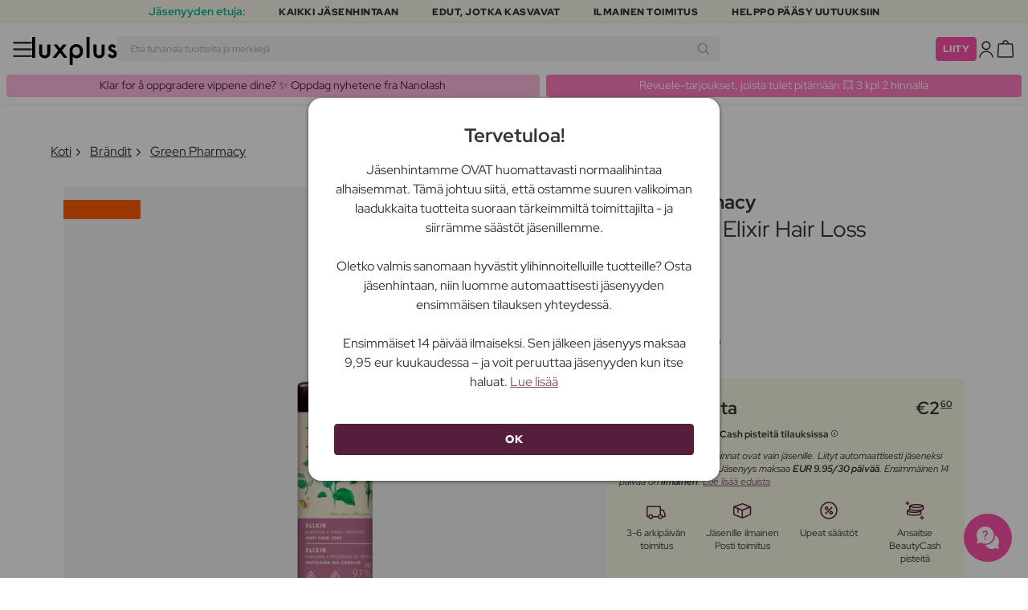

--- FILE ---
content_type: text/html; charset=UTF-8
request_url: https://www.luxplus.fi/tuote/green-pharmacy-herbal-hair-elixir-hair-loss-250-ml
body_size: 39509
content:
<!doctype html>
<html lang="fi"
    class="">

    <head>
        <meta charset="utf-8">
        <meta name="viewport"
            content="width=device-width, initial-scale=1, maximum-scale=5">
        <link rel="shortcut icon"
            href="/favicon.ico">
        <link rel="preload"
            href="https://www.luxplus.fi/build/assets/Kaio-Bold-pga5dD-X.woff2"
            as="font"
            type="font/woff2"
            crossorigin="anonymous">
        <link rel="preload"
            href="https://www.luxplus.fi/build/assets/Kaio-Black-C_Xq_2rn.woff2"
            as="font"
            type="font/woff2"
            crossorigin="anonymous">
        <link rel="preload"
            href="https://www.luxplus.fi/build/assets/RedHatDisplay-VariableFont_wght-CYt243Jg.woff2"
            as="font"
            type="font/woff2"
            crossorigin="anonymous">
        <link rel="preload"
            href="https://www.luxplus.fi/build/assets/RedHatDisplay-Italic-VariableFont_wght-vaS-Mr_M.woff2"
            as="font"
            type="font/woff2"
            crossorigin="anonymous">
        <link rel="dns-prefetch"
            href="//luxplus.imgix.net">
        <link rel="preconnect"
            href="//luxplus.imgix.net">
                <link rel="preload"
            href="https://luxplus.imgix.net/content/icons/2025/logo.svg"
            as="image"
            type="image/svg+xml">
            <link rel="preload" as="style" href="https://www.luxplus.fi/build/assets/swiper-DVtqE91n.css" /><link rel="stylesheet" href="https://www.luxplus.fi/build/assets/swiper-DVtqE91n.css" data-navigate-track="reload" />    <link rel="preload" as="style" href="https://www.luxplus.fi/build/assets/app-CiuazwRZ.css" /><link rel="stylesheet" href="https://www.luxplus.fi/build/assets/app-CiuazwRZ.css" data-navigate-track="reload" />            <title>Green Pharmacy Herbal Hair Elixir Hair Loss 150 ml – 2.60 €</title>
    <meta name="description"
        content="Säästä 1.50 euroa (37% ) Green Pharmacy Herbal Hair Elixir Hair Loss 150 ml Hiusten eliksiiri. Luxplus.fi-sivustolla säästät jopa 373$s:n ja monien muiden brändien tuotteista.">
    <meta property="og:url"
        content="https://www.luxplus.fi/tuote/green-pharmacy-herbal-hair-elixir-hair-loss-250-ml">
    <meta property="og:type"
        content="article">
    <meta property="og:title"
        content="Green Pharmacy Herbal Hair Elixir Hair Loss 150 ml">
    <meta property="og:description"
        content="Green Pharmacy:n Herbal Hair Elixir Hair Loss on upea tuote, joka on suunniteltu taistelemaan hiustenlähtöä vastaan ja edistämään terveellistä hiustenkasvua. Tämä eliksiiri, jossa on 250 ml tilavuus, on täynnä luonnollisia ainesosia, jotka on huolellisesti valittu niiden hyödyllisten ominaisuuksien vuoksi.

Tämä eliksiiri on täydellinen ratkaisu niille, jotka kokevat hiustenlähtöä tai haluavat vahvistaa hiuksiaan. Luonnollisten uutteiden ja kasviöljyjen ainutlaatuinen yhdistelmä toimii harmoniassa stimuloidakseen hiussoluja ja parantaakseen verenkiertoa päänahassa. Tämä johtaa vahvempiin ja terveempiin hiuksiin, jotka näyttävät täyteläisemmiltä ja eloisammilta.

Käyttääksesi Herbal Hair Elixir Hair Lossia, levitä sopiva määrä päänahkaan ja hiero sitä varovasti hiusten juuriin. Anna eliksiirin vaikuttaa hiuksissa muutaman minuutin ajan, jotta aktiiviset ainesosat voivat imeytyä päänahkaan ja hiussoluihin. Huuhtele sitten huolellisesti vedellä.

Tämä eliksiiri sopii päivittäiseen käyttöön ja sitä voi käyttää kaikentyyppisille hiuksille. Se on ihanteellinen sekä miehille että naisille, jotka haluavat taistella hiustenlähtöä vastaan ja elvyttää hiuksiaan. Säännöllisessä käytössä huomaat, että hiuksesi vahvistuvat, kestävät paremmin ja näyttävät täyteläisemmiltä.

Green Pharmacy:n Herbal Hair Elixir Hair Loss on täydellinen ratkaisu hiustesi elvyttämiseen ja hiustenlähtöä vastaan taistelemiseen. Anna hiuksillesi rakkautta ja hoitoa, jotka ne ansaitsevat, tällä upealla tuotteella. Koe muutos, jonka se voi luoda hiuksillesi, ja nauti terveemmästä ja eloisammasta ulkonäöstä, jonka se tarjoaa.">
            <meta property="og:image"
            content="https://luxplus.imgix.net/content/product/image/193574-37778-1768476533.png?auto=format&amp;w=800&amp;h=800&amp;fill-color=FFFFFF&amp;fill=solid&amp;fit=fillmax&amp;dpr=1&amp;mark=https%3A%2F%2Fluxplus.imgix.net%2Fcontent%2Ficons%2F2025%2Flogo.png&amp;mark-align=right,bottom&amp;mark-pad=40&amp;mark-w=200&amp;mark-h=160">
        <meta property="og:site_name"
        content="Luxplus">
    <meta property="og:logo"
        content="https://luxplus.imgix.net/content/icons/2025/logo-favicon.png">
    <meta name="numberofProductsOnPage"
        content="1">
    <meta name="numberofActiveProductsOnPage"
        content="1">
    <meta name="fromPrice"
        content="2.60">
    <meta name="discountPercentage"
        content="0.37">

    
    
    <link rel="canonical"
        href="https://www.luxplus.fi/tuote/green-pharmacy-herbal-hair-elixir-hair-loss-250-ml" />
            <link rel="preload"
            imagesrcset="
             https://luxplus.imgix.net/content/product/image/193574-37778-1768476533.png?auto=format&amp;w=400&amp;h=400&amp;trim=auto&amp;trim-sd=1&amp;dpr=2 2x,
              https://luxplus.imgix.net/content/product/image/193574-37778-1768476533.png?auto=format&amp;w=400&amp;h=400&amp;trim=auto&amp;trim-sd=1&amp;dpr=3 3x"
            as="image"
            type="image/png">
                    <!-- Livewire Styles --><style >[wire\:loading][wire\:loading], [wire\:loading\.delay][wire\:loading\.delay], [wire\:loading\.inline-block][wire\:loading\.inline-block], [wire\:loading\.inline][wire\:loading\.inline], [wire\:loading\.block][wire\:loading\.block], [wire\:loading\.flex][wire\:loading\.flex], [wire\:loading\.table][wire\:loading\.table], [wire\:loading\.grid][wire\:loading\.grid], [wire\:loading\.inline-flex][wire\:loading\.inline-flex] {display: none;}[wire\:loading\.delay\.none][wire\:loading\.delay\.none], [wire\:loading\.delay\.shortest][wire\:loading\.delay\.shortest], [wire\:loading\.delay\.shorter][wire\:loading\.delay\.shorter], [wire\:loading\.delay\.short][wire\:loading\.delay\.short], [wire\:loading\.delay\.default][wire\:loading\.delay\.default], [wire\:loading\.delay\.long][wire\:loading\.delay\.long], [wire\:loading\.delay\.longer][wire\:loading\.delay\.longer], [wire\:loading\.delay\.longest][wire\:loading\.delay\.longest] {display: none;}[wire\:offline][wire\:offline] {display: none;}[wire\:dirty]:not(textarea):not(input):not(select) {display: none;}:root {--livewire-progress-bar-color: #2299dd;}[x-cloak] {display: none !important;}[wire\:cloak] {display: none !important;}</style>
                <script>
    const consentTypes = ['Marketing', 'Analytics'];

    function generateConsentPropName(prop) {
        return 'sleeknote' + prop + 'Consent';
    }

    consentTypes.forEach(function(prop) {
        let consentPropName = generateConsentPropName(prop);

        if (!(consentPropName in window)) {
            window[consentPropName] = false;
        }
    });

    window.addEventListener('CookieInformationConsentGiven', function() {
        let cookieProps = ['cookie_cat_marketing', 'cookie_cat_statistic'];

        cookieProps.forEach(function(prop, index) {
            if (window.CookieInformation.getConsentGivenFor(prop)) {
                let consentPropName = generateConsentPropName(consentTypes[index]);
                window[consentPropName] = true;
            }
        });
    });
</script>

<script id="sleeknoteScript"
    type="text/javascript">
    (function() {
        let sleeknoteScriptTag = document.createElement("script");
        sleeknoteScriptTag.type = "text/javascript";
        sleeknoteScriptTag.charset = "utf-8";
        sleeknoteScriptTag.src = ("//sleeknotecustomerscripts.sleeknote.com/172898.js");
        let s = document.getElementById("sleeknoteScript");
        s.parentNode.insertBefore(sleeknoteScriptTag, s);
    })();
</script>
        <script src="https://cdn.behamics.com/luxplus/behamics.js"
    defer></script>
        <script type="text/javascript">
    (function(c, l, a, r, i, t, y) {
        c[a] = c[a] || function() {
            (c[a].q = c[a].q || []).push(arguments)
        };
        t = l.createElement(r);
        t.async = 1;
        t.src = "https://www.clarity.ms/tag/" + i;
        y = l.getElementsByTagName(r)[0];
        y.parentNode.insertBefore(t, y);
    })(window, document, "clarity", "script", "lffnuwvtt3");
</script>
        <script>
    window.dataLayer = window.dataLayer || [];
    window.dataLayer = [{"userStatus":"not-logged-in","userId":"","countryCode":"fi","languageCode":"fi","membership_status":"not a member","membership_date":"","membership_days":null,"membership_period":"","last_visit":"","last_purchase":"","gs":false,"email":"","phone":"","emailHash":"","phoneHash":"","ufHash":"","ulHash":"","uaHash":"","upnHash":"","ucHash":"","linkCampaignId":0,"referralId":"","membershipTypeId":0,"split-test":""}];
</script>
        <script>
    ! function() {
        "use strict";

        function l(e) {
            for (var t = e, r = 0, n = document.cookie.split(";"); r < n.length; r++) {
                var o = n[r].split("=");
                if (o[0].trim() === t) return o[1]
            }
        }

        function s(e) {
            return localStorage.getItem(e)
        }

        function u(e) {
            return window[e]
        }

        function A(e, t) {
            e = document.querySelector(e);
            return t ? null == e ? void 0 : e.getAttribute(t) : null == e ? void 0 : e.textContent
        }
        var e = window,
            t = document,
            r = "script",
            n = "dataLayer",
            o = 'https:\/\/ssc.luxplus.fi',
            a = "",
            i = "7k7yctqoqfv",
            c = '9n1=aWQ9R1RNLU1SV05HMjg%3D\u0026sort=asc',
            g = "cookie",
            v = "sck",
            E = "",
            d = !1;
        try {
            var d = !!g && (m = navigator.userAgent, !!(m = new RegExp("Version/([0-9._]+)(.*Mobile)?.*Safari.*").exec(
                    m))) && 16.4 <= parseFloat(m[1]),
                f = "stapeUserId" === g,
                I = d && !f ? function(e, t, r) {
                    void 0 === t && (t = "");
                    var n = {
                            cookie: l,
                            localStorage: s,
                            jsVariable: u,
                            cssSelector: A
                        },
                        t = Array.isArray(t) ? t : [t];
                    if (e && n[e])
                        for (var o = n[e], a = 0, i = t; a < i.length; a++) {
                            var c = i[a],
                                c = r ? o(c, r) : o(c);
                            if (c) return c
                        } else console.warn("invalid uid source", e)
                }(g, v, E) : void 0;
            d = d && (!!I || f)
        } catch (e) {
            console.error(e)
        }
        var m = e,
            g = (m[n] = m[n] || [], m[n].push({
                "gtm.start": (new Date).getTime(),
                event: "gtm.js"
            }), t.getElementsByTagName(r)[0]),
            v = I ? "&bi=" + encodeURIComponent(I) : "",
            E = t.createElement(r),
            f = (d && (i = 8 < i.length ? i.replace(/([a-z]{8}$)/, "kp$1") : "kp" + i), !d && a ? a : o);
        E.async = !0, E.src = f + "/" + i + ".js?" + c + v, null != (e = g.parentNode) && e.insertBefore(E, g)
    }();
</script>

        <script async
    src="https://helloretailcdn.com/helloretail.js"></script>
<script>
    hrq = window.hrq || [];
    hrq.push(['init', {}]);
    hrq.push(function(sdk) {
        if (!CookieInformation.getConsentGivenFor('cookie_cat_marketing')) {
            sdk.setTrackingOptOut(true);
        }
    });

    </script>

        <script>
            function isIOS() {
                return /iPad|iPhone|iPod/.test(navigator.userAgent);
            }

            var isIos = isIOS();

            document.documentElement.classList.add(isIos ? "os-ios" : "os-google");
        </script>
    </head>

    <body class="">
            <script type="application/ld+json">
    {"@context":"http:\/\/schema.org\/","@type":"Product","name":"Green Pharmacy Herbal Hair Elixir Hair Loss","url":"https:\/\/www.luxplus.fi\/tuote\/green-pharmacy-herbal-hair-elixir-hair-loss-250-ml","description":"Green Pharmacy:n Herbal Hair Elixir Hair Loss on upea tuote, joka on suunniteltu taistelemaan hiustenl\u00e4ht\u00f6\u00e4 vastaan ja edist\u00e4m\u00e4\u00e4n terveellist\u00e4 hiustenkasvua. T\u00e4m\u00e4 eliksiiri, jossa on 250 ml tilavuus, on t\u00e4ynn\u00e4 luonnollisia ainesosia, jotka on huolellisesti valittu niiden hy\u00f6dyllisten ominaisuuksien vuoksi.\n\nT\u00e4m\u00e4 eliksiiri on t\u00e4ydellinen ratkaisu niille, jotka kokevat hiustenl\u00e4ht\u00f6\u00e4 tai haluavat vahvistaa hiuksiaan. Luonnollisten uutteiden ja kasvi\u00f6ljyjen ainutlaatuinen yhdistelm\u00e4 toimii harmoniassa stimuloidakseen hiussoluja ja parantaakseen verenkiertoa p\u00e4\u00e4nahassa. T\u00e4m\u00e4 johtaa vahvempiin ja terveempiin hiuksiin, jotka n\u00e4ytt\u00e4v\u00e4t t\u00e4ytel\u00e4isemmilt\u00e4 ja eloisammilta.\n\nK\u00e4ytt\u00e4\u00e4ksesi Herbal Hair Elixir Hair Lossia, levit\u00e4 sopiva m\u00e4\u00e4r\u00e4 p\u00e4\u00e4nahkaan ja hiero sit\u00e4 varovasti hiusten juuriin. Anna eliksiirin vaikuttaa hiuksissa muutaman minuutin ajan, jotta aktiiviset ainesosat voivat imeyty\u00e4 p\u00e4\u00e4nahkaan ja hiussoluihin. Huuhtele sitten huolellisesti vedell\u00e4.\n\nT\u00e4m\u00e4 eliksiiri sopii p\u00e4ivitt\u00e4iseen k\u00e4ytt\u00f6\u00f6n ja sit\u00e4 voi k\u00e4ytt\u00e4\u00e4 kaikentyyppisille hiuksille. Se on ihanteellinen sek\u00e4 miehille ett\u00e4 naisille, jotka haluavat taistella hiustenl\u00e4ht\u00f6\u00e4 vastaan ja elvytt\u00e4\u00e4 hiuksiaan. S\u00e4\u00e4nn\u00f6llisess\u00e4 k\u00e4yt\u00f6ss\u00e4 huomaat, ett\u00e4 hiuksesi vahvistuvat, kest\u00e4v\u00e4t paremmin ja n\u00e4ytt\u00e4v\u00e4t t\u00e4ytel\u00e4isemmilt\u00e4.\n\nGreen Pharmacy:n Herbal Hair Elixir Hair Loss on t\u00e4ydellinen ratkaisu hiustesi elvytt\u00e4miseen ja hiustenl\u00e4ht\u00f6\u00e4 vastaan taistelemiseen. Anna hiuksillesi rakkautta ja hoitoa, jotka ne ansaitsevat, t\u00e4ll\u00e4 upealla tuotteella. Koe muutos, jonka se voi luoda hiuksillesi, ja nauti terveemm\u00e4st\u00e4 ja eloisammasta ulkon\u00e4\u00f6st\u00e4, jonka se tarjoaa.","brand":{"@type":"Thing","name":"Green Pharmacy"},"offers":{"@type":"Offer","priceCurrency":"EUR","url":"https:\/\/www.luxplus.fi\/tuote\/green-pharmacy-herbal-hair-elixir-hair-loss-250-ml","price":"2.60","itemCondition":"http:\/\/schema.org\/NewCondition","availability":"http:\/\/schema.org\/InStock","seller":{"@type":"Organization","name":"Luxplus"}},"image":"https:\/\/luxplus.imgix.net\/content\/product\/image\/193574-37778-1768476533.png?auto=format\u0026w=800\u0026h=800\u0026fill-color=FFFFFF\u0026fill=solid\u0026fit=fillmax\u0026dpr=1\u0026mark=https%3A%2F%2Fluxplus.imgix.net%2Fcontent%2Ficons%2F2025%2Flogo.png\u0026mark-align=right,bottom\u0026mark-pad=40\u0026mark-w=200\u0026mark-h=160","aggregateRating":{"@type":"AggregateRating","ratingValue":"4.03","ratingCount":270}}
</script>
    <script type="application/ld+json">
        {"@context":"https:\/\/schema.org","@type":"BreadcrumbList","itemListElement":[{"@type":"ListItem","position":{},"name":{},"item":{}},{"@type":"ListItem","position":{},"name":{},"item":{}},{"@type":"ListItem","position":{},"name":{},"item":{}},{"@type":"ListItem","position":{},"name":{},"item":{}}]}
    </script>
            <div class="top-bar">
        <div class="lux-container max-w-md">
            <div class="lux-field lux-mobile-only">
                <div class="lux-field lux-text">
                    <p class="font-bold">Jäsenyyden etuja:</p>
                </div>

                <div class="top-bar-mobile   hide-pagination swiper swiper-slider"
    id="swiper_696fd4120fa01"
    data-per-view="1"
    data-gap="24"
    data-center-slides=""
    data-center-bounds=""
    data-breakpoints="[]"
    data-initial-slide="0"
    data-focus-center=""
    data-loop=""
    data-autoplay="1"
    data-autoplay-delay="5000"
    data-thumbs-id=""
    style="--swiperGap: 24px;">
    <div class="swiper-wrapper ">
        <div class="swiper-slide ">
    <div class="lux-field lux-box-title">
                            <p>Kaikki jäsenhintaan</p>
                        </div>
</div>

                    <div class="swiper-slide ">
    <div class="lux-field lux-box-title">
                            <p>Edut, jotka kasvavat</p>
                        </div>
</div>

                    <div class="swiper-slide ">
    <div class="lux-field lux-box-title">
                            <p>Ilmainen toimitus</p>
                        </div>
</div>

                    <div class="swiper-slide ">
    <div class="lux-field lux-box-title">
                            <p>Helppo pääsy uutuuksiin</p>
                        </div>
</div>
    </div>

    
    </div>

            </div>

            <div class="lux-field lux-desktop-only">
                <div class="lux-field lux-content-between">
                    <div class="lux-field lux-text">
                        <p class="font-bold">Jäsenyyden etuja:</p>
                    </div>

                    <div class="lux-field lux-box-title">
                        <p>Kaikki jäsenhintaan</p>
                    </div>

                    <div class="lux-field lux-box-title">
                        <p>Edut, jotka kasvavat</p>
                    </div>

                    <div class="lux-field lux-box-title">
                        <p>Ilmainen toimitus</p>
                    </div>

                    <div class="lux-field lux-box-title">
                        <p>Helppo pääsy uutuuksiin</p>
                    </div>
                </div>
            </div>
        </div>
    </div>

    <header>
        <div class="lux-header">
    <div class="lux-container full-width">
        <div class="lux-header-container">
            <div class="lux-left">
                <a class="lux-header-button burger-menu d-xl-none" href="javascript:void(0);" onclick="window.mobileMenu.show()" id="Overview">
    <img src="/img/null.png"
    style="--svg: url(https://luxplus.imgix.net/content/icons/2025/burger.svg)"
    alt=""
    class="lux-svg-icon icon menu">

    <div class="lux-field lux-text fi">
        <p>
            Valikko
        </p>
    </div>

    
</a>

                <a class="lux-header-logo"
                    href="/">
                    <img src="https://luxplus.imgix.net/content/icons/2025/logo-favicon.svg"
                        class="topbar-logo favicon"
                        alt="">
                    <img src="https://luxplus.imgix.net/content/icons/2025/logo.svg"
                        class="topbar-logo logo"
                        alt="">
                </a>
            </div>

            <div class="lux-center shrinking-element">
                <div class="lux-field lux-header-search">
                    <form method="GET"
    action="/search"
    id="search-field-form">
    <label for="search-input-field"
        class="search-input">
        <input id="search-input-field"
            name="q"
            class="hello-search-not-member"
            type="text"
            maxlength="50"
            placeholder="Etsi tuhansia tuotteita ja merkkejä"
            autocomplete="off">

        <img src="/img/null.png"
    style="--svg: url(https://luxplus.imgix.net/content/icons/2025/search.svg)"
    alt=""
    class="lux-svg-icon ">
    </label>
</form>
                </div>
            </div>

            <div class="lux-right">
                <div class="lux-header-button lux-search-button">
                    <img src="/img/null.png"
    style="--svg: url(https://luxplus.imgix.net/content/icons/2025/search.svg)"
    alt=""
    class="lux-svg-icon ">
                </div>

                
                                                            <div class="lux-button">
                            <a href="/jaesenyys"
                                class="btn btn-sm btn-action">
                                Liity
                            </a>
                        </div>
                    
                    <a class="lux-header-button account" data-toggle="lux-popup" data-target="lux-panel-login" href="#" onclick="return false;">
    <img src="/img/null.png"
    style="--svg: url(https://luxplus.imgix.net/content/icons/2025/profile.svg)"
    alt=""
    class="lux-svg-icon icon account">

    <div class="lux-field lux-text fi">
        <p>
            Kirjaudu sisään
        </p>
    </div>

    
</a>
                
                <a href="/ostoskori"
    class="lux-header-button  basket">
    <img src="/img/null.png"
    style="--svg: url(https://luxplus.imgix.net/content/icons/2025/basket.svg)"
    alt=""
    class="lux-svg-icon icon cart">

    <span
        class="header-button-counter non-member ">
            </span>

    <div class="lux-field lux-text fi">
        <p>
            Kori
        </p>
    </div>
</a>
            </div>

            <div class="lux-footer">
                <ul class="lux-main-menu">
            <li class="">
            <a class="lux-menu-link section"
                data-id="section_news"
                href="/uudet/tuotteet">
                Uutuudet
            </a>
        </li>
            <li class="">
            <a class="lux-menu-link section"
                data-id="section_sale"
                href="/sale">
                Tarjoukset
            </a>
        </li>
            <li class="">
            <a class="lux-menu-link section"
                data-id="section_inspiration"
                href="/taas-saatavilla">
                Inspiraatio
            </a>
        </li>
            <li class="">
            <a class="lux-menu-link section"
                data-id="section_trending"
                href="/trending">
                Trending
            </a>
        </li>
            <li class="">
            <a class="lux-menu-link section"
                data-id="section_7"
                href="/section/meikki">
                Meikki
            </a>
        </li>
            <li class="">
            <a class="lux-menu-link section"
                data-id="section_8"
                href="/section/ihonhoito">
                Ihonhoito
            </a>
        </li>
            <li class="">
            <a class="lux-menu-link section"
                data-id="section_9"
                href="/section/tuoksut">
                Tuoksut
            </a>
        </li>
            <li class="">
            <a class="lux-menu-link section"
                data-id="section_10"
                href="/section/hiukset">
                Hiukset
            </a>
        </li>
            <li class="">
            <a class="lux-menu-link section"
                data-id="section_2"
                href="/section/miehet">
                Miehet
            </a>
        </li>
            <li class="">
            <a class="lux-menu-link section"
                data-id="section_11"
                href="/section/terveys-ja-hyvinvointi">
                Terveys &amp; Hyvinvointi
            </a>
        </li>
            <li class="">
            <a class="lux-menu-link section"
                data-id="section_14"
                href="/section/koti">
                Koti
            </a>
        </li>
            <li class="">
            <a class="lux-menu-link section"
                data-id="section_4"
                href="/section/luxliving">
                Hygienia
            </a>
        </li>
            <li class="">
            <a class="lux-menu-link section"
                data-id="section_3"
                href="/section/lapset-aitiys">
                Lapset &amp; Äitiys
            </a>
        </li>
            <li class="">
            <a class="lux-menu-link section"
                data-id="section_outlet"
                href="/outlet">
                Outlet
            </a>
        </li>
    </ul>
                <div class="lux-main-menu-overlay">
                                                <div class="lux-section-menu"
    data-id="section_inspiration">
    <div class="lux-category-menu">
    <a href="/taas-saatavilla"
                                    class="lux-menu-link category">
                                    Taas saatavilla
                                </a>
</div>
                                                                                <div class="lux-category-menu">
    <a href="/tilattu"
                                    class="lux-menu-link category">
                                    Tulossa pian
                                </a>
</div>
                                                                                <div class="lux-category-menu">
    <a href="/luxmagazine"
                                    class="lux-menu-link category">
                                    Luxmagazine
                                </a>
</div>
                                                                                <div class="lux-category-menu">
    <a href="/luxury"
                                    class="lux-menu-link category">
                                    Luxus
                                </a>
</div>
                                                                                <div class="lux-category-menu">
    <a href="/kaikki-braendit"
                                    class="lux-menu-link category">
                                    Brändit
                                </a>
</div>
</div>
                                            <div class="lux-section-menu"
    data-id="section_7">
    <div class="lux-category-menu">
    <a href="/kategoria/silmat"
                                    class="lux-menu-link category">
                                    Silmät
                                </a>

                                                                    <ul class="lux-subcategory-menu">
                                                                                                                                    <li>
                                                    <a href="/alakategoria/ripset"
                                                        class="lux-menu-link subcategory">
                                                        Tekoripset
                                                    </a>
                                                </li>
                                                                                                                                                                                <li>
                                                    <a href="/alakategoria/ripsivaeri"
                                                        class="lux-menu-link subcategory">
                                                        Ripsiväri
                                                    </a>
                                                </li>
                                                                                                                                                                                <li>
                                                    <a href="/alakategoria/ripsiseerumit"
                                                        class="lux-menu-link subcategory">
                                                        Ripsiseerumit
                                                    </a>
                                                </li>
                                                                                                                                                                                <li>
                                                    <a href="/alakategoria/kulmakarvat"
                                                        class="lux-menu-link subcategory">
                                                        Kulmakarvat
                                                    </a>
                                                </li>
                                                                                                                                                                                <li>
                                                    <a href="/alakategoria/ripset-ja-kulmakarvat"
                                                        class="lux-menu-link subcategory">
                                                        Ripsi- Ja Kulmaväri
                                                    </a>
                                                </li>
                                                                                                                                                                                <li>
                                                    <a href="/alakategoria/eyeliner"
                                                        class="lux-menu-link subcategory">
                                                        Eyeliner
                                                    </a>
                                                </li>
                                                                                                                                                                                <li>
                                                    <a href="/alakategoria/luomivaeri"
                                                        class="lux-menu-link subcategory">
                                                        Luomiväri
                                                    </a>
                                                </li>
                                                                                                                                                                                <li>
                                                    <a href="/alakategoria/varilliset-piilolinssit"
                                                        class="lux-menu-link subcategory">
                                                        Värilliset Piilolinssit
                                                    </a>
                                                </li>
                                                                                                                                                                                                                                                                                                                                                                                                                                                                                                                                                                                                                                                                                                                                                                                                                                                                                                                                                                                                                                                
                                        <li>
                                            <a href="/kategoria/silmat"
                                                class="lux-menu-link show-all">
                                                NÄYTÄ KAIKKI

                                                <img src="/img/null.png"
    style="--svg: url(https://luxplus.imgix.net/content/icons/2025/arrow-right.svg)"
    alt=""
    class="lux-svg-icon ">
                                            </a>
                                        </li>
                                    </ul>
</div>
                                                                                <div class="lux-category-menu">
    <a href="/kategoria/kasvot"
                                    class="lux-menu-link category">
                                    Kasvot
                                </a>

                                                                    <ul class="lux-subcategory-menu">
                                                                                                                                    <li>
                                                    <a href="/alakategoria/meikkivoide"
                                                        class="lux-menu-link subcategory">
                                                        Meikkivoide
                                                    </a>
                                                </li>
                                                                                                                                                                                <li>
                                                    <a href="/alakategoria/poskupuna"
                                                        class="lux-menu-link subcategory">
                                                        Poskipuna
                                                    </a>
                                                </li>
                                                                                                                                                                                <li>
                                                    <a href="/alakategoria/primer"
                                                        class="lux-menu-link subcategory">
                                                        Primer
                                                    </a>
                                                </li>
                                                                                                                                                                                <li>
                                                    <a href="/alakategoria/meikkivoide-ja-korostus"
                                                        class="lux-menu-link subcategory">
                                                        Peitevoiteet
                                                    </a>
                                                </li>
                                                                                                                                                                                <li>
                                                    <a href="/alakategoria/puuteri"
                                                        class="lux-menu-link subcategory">
                                                        Puuteri
                                                    </a>
                                                </li>
                                                                                                                                                                                <li>
                                                    <a href="/alakategoria/aurinkopuuteri"
                                                        class="lux-menu-link subcategory">
                                                        Aurinkopuuteri
                                                    </a>
                                                </li>
                                                                                                                                                                                <li>
                                                    <a href="/alakategoria/highlighter"
                                                        class="lux-menu-link subcategory">
                                                        Highlighter
                                                    </a>
                                                </li>
                                                                                                                                                                                <li>
                                                    <a href="/alakategoria/setting-spray"
                                                        class="lux-menu-link subcategory">
                                                        Setting spray
                                                    </a>
                                                </li>
                                                                                                                                                                                <li>
                                                    <a href="/alakategoria/bb-cc-voiteet"
                                                        class="lux-menu-link subcategory">
                                                        BB &amp; CC voiteet
                                                    </a>
                                                </li>
                                                                                                                                                                                <li>
                                                    <a href="/alakategoria/savyttavat-paivavoiteet"
                                                        class="lux-menu-link subcategory">
                                                        Sävyttävät päivävoiteet
                                                    </a>
                                                </li>
                                                                                                                                                                                                                                                                                                                                                                                                                                                                                                                                                                                                                                                                                                                                                                                                                                                                                                                                                                                                                                                
                                        <li>
                                            <a href="/kategoria/kasvot"
                                                class="lux-menu-link show-all">
                                                NÄYTÄ KAIKKI

                                                <img src="/img/null.png"
    style="--svg: url(https://luxplus.imgix.net/content/icons/2025/arrow-right.svg)"
    alt=""
    class="lux-svg-icon ">
                                            </a>
                                        </li>
                                    </ul>
</div>
                                                                                <div class="lux-category-menu">
    <a href="/kategoria/tutustu-meikki"
                                    class="lux-menu-link category">
                                    Tutustu
                                </a>

                                                                    <ul class="lux-subcategory-menu">
                                                                                                                                    <li>
                                                    <a href="/alakategoria/bestsellers-makeup"
                                                        class="lux-menu-link subcategory">
                                                        Bestsellers
                                                    </a>
                                                </li>
                                                                                                                                                                                <li>
                                                    <a href="/alakategoria/lahjapakkaukset-makeup"
                                                        class="lux-menu-link subcategory">
                                                        Lahjapakkaukset
                                                    </a>
                                                </li>
                                                                                                                                                                                <li>
                                                    <a href="/alakategoria/make-up-trends"
                                                        class="lux-menu-link subcategory">
                                                        Festival Smink
                                                    </a>
                                                </li>
                                                                                                                                                                                <li>
                                                    <a href="/alakategoria/k-beauty-meikit"
                                                        class="lux-menu-link subcategory">
                                                        K-Beauty Meikit
                                                    </a>
                                                </li>
                                                                                                                                                                                <li>
                                                    <a href="/alakategoria/contour-kit"
                                                        class="lux-menu-link subcategory">
                                                        Contour Kit
                                                    </a>
                                                </li>
                                                                                                                                                                                                                                                                                                                                                                                                                                                                                                                                                                                                                                                                                                                                                                                                                                                                                                                                                                                                                                                
                                        <li>
                                            <a href="/kategoria/tutustu-meikki"
                                                class="lux-menu-link show-all">
                                                NÄYTÄ KAIKKI

                                                <img src="/img/null.png"
    style="--svg: url(https://luxplus.imgix.net/content/icons/2025/arrow-right.svg)"
    alt=""
    class="lux-svg-icon ">
                                            </a>
                                        </li>
                                    </ul>
</div>
                                                                                <div class="lux-category-menu">
    <a href="/kategoria/huulet"
                                    class="lux-menu-link category">
                                    Huulet
                                </a>

                                                                    <ul class="lux-subcategory-menu">
                                                                                                                                    <li>
                                                    <a href="/alakategoria/huulipuna-ja-kiilto"
                                                        class="lux-menu-link subcategory">
                                                        Huulipunat
                                                    </a>
                                                </li>
                                                                                                                                                                                <li>
                                                    <a href="/alakategoria/huulikiillot"
                                                        class="lux-menu-link subcategory">
                                                        Huulikiillot
                                                    </a>
                                                </li>
                                                                                                                                                                                <li>
                                                    <a href="/alakategoria/lipliner"
                                                        class="lux-menu-link subcategory">
                                                        Lipliner
                                                    </a>
                                                </li>
                                                                                                                                                                                <li>
                                                    <a href="/alakategoria/huulisavyte"
                                                        class="lux-menu-link subcategory">
                                                        Huulisävyte
                                                    </a>
                                                </li>
                                                                                                                                                                                <li>
                                                    <a href="/alakategoria/huulioljy"
                                                        class="lux-menu-link subcategory">
                                                        Huuliöljy
                                                    </a>
                                                </li>
                                                                                                                                                                                <li>
                                                    <a href="/alakategoria/taytelaiset-huulet"
                                                        class="lux-menu-link subcategory">
                                                        Täyteläiset huulet
                                                    </a>
                                                </li>
                                                                                                                                                                                                                                                                                                                                                                                                                                                                                                                                                                                                                                                                                                                                                                                                                                                                                                                                                                                                                                                
                                        <li>
                                            <a href="/kategoria/huulet"
                                                class="lux-menu-link show-all">
                                                NÄYTÄ KAIKKI

                                                <img src="/img/null.png"
    style="--svg: url(https://luxplus.imgix.net/content/icons/2025/arrow-right.svg)"
    alt=""
    class="lux-svg-icon ">
                                            </a>
                                        </li>
                                    </ul>
</div>
                                                                                <div class="lux-category-menu">
    <a href="/kategoria/tarvikkeet"
                                    class="lux-menu-link category">
                                    Tarvikkeet
                                </a>

                                                                    <ul class="lux-subcategory-menu">
                                                                                                                                    <li>
                                                    <a href="/alakategoria/meikki-lisatarvikkeet"
                                                        class="lux-menu-link subcategory">
                                                        Lisätarvikkeet
                                                    </a>
                                                </li>
                                                                                                                                                                                <li>
                                                    <a href="/alakategoria/harjat-ja-siveltimet"
                                                        class="lux-menu-link subcategory">
                                                        Meikkisiveltimet
                                                    </a>
                                                </li>
                                                                                                                                                                                <li>
                                                    <a href="/alakategoria/meikkisienet"
                                                        class="lux-menu-link subcategory">
                                                        Meikkisienet
                                                    </a>
                                                </li>
                                                                                                                                                                                <li>
                                                    <a href="/alakategoria/ripsientaivutin"
                                                        class="lux-menu-link subcategory">
                                                        Ripsientaivutin
                                                    </a>
                                                </li>
                                                                                                                                                                                <li>
                                                    <a href="/alakategoria/pinsetti"
                                                        class="lux-menu-link subcategory">
                                                        Pinsetti
                                                    </a>
                                                </li>
                                                                                                                                                                                                                                                                                                                                                                                                                                                                                                                                                                                                                                                                                                                                                                                                                                                                                                                                                                                                                                                
                                        <li>
                                            <a href="/kategoria/tarvikkeet"
                                                class="lux-menu-link show-all">
                                                NÄYTÄ KAIKKI

                                                <img src="/img/null.png"
    style="--svg: url(https://luxplus.imgix.net/content/icons/2025/arrow-right.svg)"
    alt=""
    class="lux-svg-icon ">
                                            </a>
                                        </li>
                                    </ul>
</div>
                                                                                <div class="lux-category-menu">
    <a href="/kategoria/kynnet"
                                    class="lux-menu-link category">
                                    Kynnet
                                </a>

                                                                    <ul class="lux-subcategory-menu">
                                                                                                                                    <li>
                                                    <a href="/alakategoria/kynsilakka"
                                                        class="lux-menu-link subcategory">
                                                        Kynsilakka
                                                    </a>
                                                </li>
                                                                                                                                                                                <li>
                                                    <a href="/alakategoria/tekokynnet"
                                                        class="lux-menu-link subcategory">
                                                        Tekokynnet
                                                    </a>
                                                </li>
                                                                                                                                                                                <li>
                                                    <a href="/alakategoria/kynsienhoito"
                                                        class="lux-menu-link subcategory">
                                                        Kynsienhoito
                                                    </a>
                                                </li>
                                                                                                                                                                                <li>
                                                    <a href="/alakategoria/geelilakat"
                                                        class="lux-menu-link subcategory">
                                                        Geelilakat
                                                    </a>
                                                </li>
                                                                                                                                                                                <li>
                                                    <a href="/alakategoria/kynsiviilat-ja-kynsileikkurit"
                                                        class="lux-menu-link subcategory">
                                                        Kynsiviilat ja kynsileikkurit
                                                    </a>
                                                </li>
                                                                                                                                                                                <li>
                                                    <a href="/alakategoria/manikyyrisetti"
                                                        class="lux-menu-link subcategory">
                                                        Manikyyrisetti
                                                    </a>
                                                </li>
                                                                                                                                                                                <li>
                                                    <a href="/alakategoria/kynsilakan-poistoaineet"
                                                        class="lux-menu-link subcategory">
                                                        Kynsilakan poistoaineet
                                                    </a>
                                                </li>
                                                                                                                                                                                <li>
                                                    <a href="/alakategoria/top-coat-and-base"
                                                        class="lux-menu-link subcategory">
                                                        Top coat &amp; base
                                                    </a>
                                                </li>
                                                                                                                                                                                                                                                                                                                                                                                                                                                                                                                                                                                                                                                                                                                                                                                                                                                                                                                                                                                                                                                
                                        <li>
                                            <a href="/kategoria/kynnet"
                                                class="lux-menu-link show-all">
                                                NÄYTÄ KAIKKI

                                                <img src="/img/null.png"
    style="--svg: url(https://luxplus.imgix.net/content/icons/2025/arrow-right.svg)"
    alt=""
    class="lux-svg-icon ">
                                            </a>
                                        </li>
                                    </ul>
</div>
</div>
                                <div class="lux-section-menu"
    data-id="section_8">
    <div class="lux-category-menu">
    <a href="/kategoria/kasvojenhoito"
                                    class="lux-menu-link category">
                                    Kasvojenhoito
                                </a>

                                                                    <ul class="lux-subcategory-menu">
                                                                                                                                    <li>
                                                    <a href="/alakategoria/kasvovoide-naiset"
                                                        class="lux-menu-link subcategory">
                                                        Kasvovoide
                                                    </a>
                                                </li>
                                                                                                                                                                                <li>
                                                    <a href="/alakategoria/serum"
                                                        class="lux-menu-link subcategory">
                                                        Seerumit
                                                    </a>
                                                </li>
                                                                                                                                                                                <li>
                                                    <a href="/alakategoria/kasvojen-puhdistusaine-ja-saippua-naiset"
                                                        class="lux-menu-link subcategory">
                                                        Kasvojenpuhdistus
                                                    </a>
                                                </li>
                                                                                                                                                                                <li>
                                                    <a href="/alakategoria/naamiot-ja-kuorinnat-naiset"
                                                        class="lux-menu-link subcategory">
                                                        Kasvonaamiot
                                                    </a>
                                                </li>
                                                                                                                                                                                <li>
                                                    <a href="/alakategoria/kasvovesi"
                                                        class="lux-menu-link subcategory">
                                                        Kasvovesi
                                                    </a>
                                                </li>
                                                                                                                                                                                <li>
                                                    <a href="/alakategoria/gua-sha-ja-dermarollers"
                                                        class="lux-menu-link subcategory">
                                                        Ihonhoitotarvikkeet
                                                    </a>
                                                </li>
                                                                                                                                                                                <li>
                                                    <a href="/alakategoria/silmaenympaerysvoide"
                                                        class="lux-menu-link subcategory">
                                                        Silmänympärykset
                                                    </a>
                                                </li>
                                                                                                                                                                                <li>
                                                    <a href="/alakategoria/huulten-hoito"
                                                        class="lux-menu-link subcategory">
                                                        Huultenhoito
                                                    </a>
                                                </li>
                                                                                                                                                                                <li>
                                                    <a href="/alakategoria/essence"
                                                        class="lux-menu-link subcategory">
                                                        Essence
                                                    </a>
                                                </li>
                                                                                                                                                                                <li>
                                                    <a href="/alakategoria/meikin-poistoaine"
                                                        class="lux-menu-link subcategory">
                                                        Meikin poistoaine
                                                    </a>
                                                </li>
                                                                                                                                                                                <li>
                                                    <a href="/alakategoria/kasvosumut"
                                                        class="lux-menu-link subcategory">
                                                        Kasvosumut
                                                    </a>
                                                </li>
                                                                                                                                                                                <li>
                                                    <a href="/alakategoria/kasvooljyt"
                                                        class="lux-menu-link subcategory">
                                                        Kasvoöljyt
                                                    </a>
                                                </li>
                                                                                                                                                                                                                                                                                                                                                                                                                                                                                                                                                                                                                                                                                                                                                                                                                                                                                                                                                                                                                                                
                                        <li>
                                            <a href="/kategoria/kasvojenhoito"
                                                class="lux-menu-link show-all">
                                                NÄYTÄ KAIKKI

                                                <img src="/img/null.png"
    style="--svg: url(https://luxplus.imgix.net/content/icons/2025/arrow-right.svg)"
    alt=""
    class="lux-svg-icon ">
                                            </a>
                                        </li>
                                    </ul>
</div>
                                                                                <div class="lux-category-menu">
    <a href="/kategoria/valitse-ihotyypin-mukaan"
                                    class="lux-menu-link category">
                                    Valitse ihotyypin mukaan
                                </a>

                                                                    <ul class="lux-subcategory-menu">
                                                                                                                                    <li>
                                                    <a href="/alakategoria/kuiva-iho"
                                                        class="lux-menu-link subcategory">
                                                        Kuiva iho
                                                    </a>
                                                </li>
                                                                                                                                                                                <li>
                                                    <a href="/alakategoria/anti-age"
                                                        class="lux-menu-link subcategory">
                                                        Anti age
                                                    </a>
                                                </li>
                                                                                                                                                                                <li>
                                                    <a href="/alakategoria/punoitukseen"
                                                        class="lux-menu-link subcategory">
                                                        Punoitukseen
                                                    </a>
                                                </li>
                                                                                                                                                                                <li>
                                                    <a href="/alakategoria/hyperpigmentaatio"
                                                        class="lux-menu-link subcategory">
                                                        Hyperpigmentaatio
                                                    </a>
                                                </li>
                                                                                                                                                                                <li>
                                                    <a href="/alakategoria/rasvainen-iho"
                                                        class="lux-menu-link subcategory">
                                                        Rasvainen iho
                                                    </a>
                                                </li>
                                                                                                                                                                                <li>
                                                    <a href="/alakategoria/herkka-iho"
                                                        class="lux-menu-link subcategory">
                                                        Herkkä iho
                                                    </a>
                                                </li>
                                                                                                                                                                                <li>
                                                    <a href="/alakategoria/epapuhdas-iho"
                                                        class="lux-menu-link subcategory">
                                                        Epäpuhdas iho
                                                    </a>
                                                </li>
                                                                                                                                                                                <li>
                                                    <a href="/alakategoria/sekaiho"
                                                        class="lux-menu-link subcategory">
                                                        Sekaiho
                                                    </a>
                                                </li>
                                                                                                                                                                                <li>
                                                    <a href="/alakategoria/raskausarvet"
                                                        class="lux-menu-link subcategory">
                                                        Raskausarvet
                                                    </a>
                                                </li>
                                                                                                                                                                                <li>
                                                    <a href="/alakategoria/selluliitti"
                                                        class="lux-menu-link subcategory">
                                                        Selluliitti
                                                    </a>
                                                </li>
                                                                                                                                                                                                                                                                                                                                                                                                                                                                                                                                                                                                                                                                                                                                                                                                                                                                                                                                                                                                                                                
                                        <li>
                                            <a href="/kategoria/valitse-ihotyypin-mukaan"
                                                class="lux-menu-link show-all">
                                                NÄYTÄ KAIKKI

                                                <img src="/img/null.png"
    style="--svg: url(https://luxplus.imgix.net/content/icons/2025/arrow-right.svg)"
    alt=""
    class="lux-svg-icon ">
                                            </a>
                                        </li>
                                    </ul>
</div>
                                                                                <div class="lux-category-menu">
    <a href="/kategoria/lahjat"
                                    class="lux-menu-link category">
                                    Tutustu
                                </a>

                                                                    <ul class="lux-subcategory-menu">
                                                                                                                                    <li>
                                                    <a href="/alakategoria/k-beauty"
                                                        class="lux-menu-link subcategory">
                                                        K-Beauty
                                                    </a>
                                                </li>
                                                                                                                                                                                <li>
                                                    <a href="/alakategoria/bestsellers-skincare"
                                                        class="lux-menu-link subcategory">
                                                        Bestsellers
                                                    </a>
                                                </li>
                                                                                                                                                                                <li>
                                                    <a href="/alakategoria/ihonhoito-matkakoko"
                                                        class="lux-menu-link subcategory">
                                                        Matkakoko
                                                    </a>
                                                </li>
                                                                                                                                                                                <li>
                                                    <a href="/alakategoria/lahjapakkaukset"
                                                        class="lux-menu-link subcategory">
                                                        Lahjapakkaukset
                                                    </a>
                                                </li>
                                                                                                                                                                                <li>
                                                    <a href="/alakategoria/hyvinvointi-ihonhoito"
                                                        class="lux-menu-link subcategory">
                                                        Hyvinvointi
                                                    </a>
                                                </li>
                                                                                                                                                                                                                                                                                                                                                                                                                                                                                                                                                                                                                                                                                                                                                                                                                                                                                                                                                                                                                                                
                                        <li>
                                            <a href="/kategoria/lahjat"
                                                class="lux-menu-link show-all">
                                                NÄYTÄ KAIKKI

                                                <img src="/img/null.png"
    style="--svg: url(https://luxplus.imgix.net/content/icons/2025/arrow-right.svg)"
    alt=""
    class="lux-svg-icon ">
                                            </a>
                                        </li>
                                    </ul>
</div>
                                                                                <div class="lux-category-menu">
    <a href="/kategoria/k-beauty"
                                    class="lux-menu-link category">
                                    K-Beauty
                                </a>

                                                                    <ul class="lux-subcategory-menu">
                                                                                                                                    <li>
                                                    <a href="/alakategoria/k-beauty-seerumit"
                                                        class="lux-menu-link subcategory">
                                                        Seerumit
                                                    </a>
                                                </li>
                                                                                                                                                                                <li>
                                                    <a href="/alakategoria/k-beauty-kasvovoide"
                                                        class="lux-menu-link subcategory">
                                                        Kasvovoide
                                                    </a>
                                                </li>
                                                                                                                                                                                <li>
                                                    <a href="/alakategoria/k-beauty-toner-and-mist"
                                                        class="lux-menu-link subcategory">
                                                        Toner &amp; Mist
                                                    </a>
                                                </li>
                                                                                                                                                                                <li>
                                                    <a href="/alakategoria/k-beauty-kasvojenpuhdistus"
                                                        class="lux-menu-link subcategory">
                                                        Kasvojenpuhdistus
                                                    </a>
                                                </li>
                                                                                                                                                                                <li>
                                                    <a href="/alakategoria/k-beauty-sheet-masks"
                                                        class="lux-menu-link subcategory">
                                                        Sheet Masks
                                                    </a>
                                                </li>
                                                                                                                                                                                <li>
                                                    <a href="/alakategoria/k-beauty-kasvonaamiot"
                                                        class="lux-menu-link subcategory">
                                                        Kasvonaamiot
                                                    </a>
                                                </li>
                                                                                                                                                                                <li>
                                                    <a href="/alakategoria/k-beauty-silmanymparysvoide"
                                                        class="lux-menu-link subcategory">
                                                        Silmänympärysvoide
                                                    </a>
                                                </li>
                                                                                                                                                                                <li>
                                                    <a href="/alakategoria/k-beauty-aurinkorasva"
                                                        class="lux-menu-link subcategory">
                                                        Aurinkorasva
                                                    </a>
                                                </li>
                                                                                                                                                                                <li>
                                                    <a href="/alakategoria/k-beauty-essence"
                                                        class="lux-menu-link subcategory">
                                                        Essence
                                                    </a>
                                                </li>
                                                                                                                                                                                <li>
                                                    <a href="/alakategoria/k-beauty-vartalonhoito"
                                                        class="lux-menu-link subcategory">
                                                        Vartalonhoito
                                                    </a>
                                                </li>
                                                                                                                                                                                <li>
                                                    <a href="/alakategoria/k-beauty-kasvojen-puhdistusoljy"
                                                        class="lux-menu-link subcategory">
                                                        Kasvojen puhdistusöljy
                                                    </a>
                                                </li>
                                                                                                                                                                                <li>
                                                    <a href="/alakategoria/k-beauty-kuorinta"
                                                        class="lux-menu-link subcategory">
                                                        Kuorinta
                                                    </a>
                                                </li>
                                                                                                                                                                                                                                                                                                                                                                                                                                                                                                                                                                                                                                                                                                                                                                                                                                                                                                                                                                                                                                                
                                        <li>
                                            <a href="/kategoria/k-beauty"
                                                class="lux-menu-link show-all">
                                                NÄYTÄ KAIKKI

                                                <img src="/img/null.png"
    style="--svg: url(https://luxplus.imgix.net/content/icons/2025/arrow-right.svg)"
    alt=""
    class="lux-svg-icon ">
                                            </a>
                                        </li>
                                    </ul>
</div>
                                                                                <div class="lux-category-menu">
    <a href="/kategoria/valitse-ainesosien-perusteella"
                                    class="lux-menu-link category">
                                    Valitse ainesosien perusteella
                                </a>

                                                                    <ul class="lux-subcategory-menu">
                                                                                                                                    <li>
                                                    <a href="/alakategoria/nikotiiniamidi"
                                                        class="lux-menu-link subcategory">
                                                        Nikotiiniamidi
                                                    </a>
                                                </li>
                                                                                                                                                                                <li>
                                                    <a href="/alakategoria/hyaluronihappo"
                                                        class="lux-menu-link subcategory">
                                                        Hyaluronihappo
                                                    </a>
                                                </li>
                                                                                                                                                                                <li>
                                                    <a href="/alakategoria/c-vitamiini"
                                                        class="lux-menu-link subcategory">
                                                        C-vitamiini
                                                    </a>
                                                </li>
                                                                                                                                                                                <li>
                                                    <a href="/alakategoria/centella"
                                                        class="lux-menu-link subcategory">
                                                        Centella
                                                    </a>
                                                </li>
                                                                                                                                                                                <li>
                                                    <a href="/alakategoria/kollageeni"
                                                        class="lux-menu-link subcategory">
                                                        Kollageeni
                                                    </a>
                                                </li>
                                                                                                                                                                                <li>
                                                    <a href="/alakategoria/retinoli"
                                                        class="lux-menu-link subcategory">
                                                        Retinoli
                                                    </a>
                                                </li>
                                                                                                                                                                                <li>
                                                    <a href="/alakategoria/pdrn"
                                                        class="lux-menu-link subcategory">
                                                        PDRN
                                                    </a>
                                                </li>
                                                                                                                                                                                <li>
                                                    <a href="/alakategoria/e-vitamiini"
                                                        class="lux-menu-link subcategory">
                                                        E-vitamiini
                                                    </a>
                                                </li>
                                                                                                                                                                                <li>
                                                    <a href="/alakategoria/aha-bha"
                                                        class="lux-menu-link subcategory">
                                                        AHA BHA
                                                    </a>
                                                </li>
                                                                                                                                                                                <li>
                                                    <a href="/alakategoria/salisyylihappo"
                                                        class="lux-menu-link subcategory">
                                                        Salisyylihappo
                                                    </a>
                                                </li>
                                                                                                                                                                                                                                                                                                                                                                                                                                                                                                                                                                                                                                                                                                                                                                                                                                                                                                                                                                                                                                                
                                        <li>
                                            <a href="/kategoria/valitse-ainesosien-perusteella"
                                                class="lux-menu-link show-all">
                                                NÄYTÄ KAIKKI

                                                <img src="/img/null.png"
    style="--svg: url(https://luxplus.imgix.net/content/icons/2025/arrow-right.svg)"
    alt=""
    class="lux-svg-icon ">
                                            </a>
                                        </li>
                                    </ul>
</div>
                                                                                <div class="lux-category-menu">
    <a href="/kategoria/vartalonhoito"
                                    class="lux-menu-link category">
                                    Vartalonhoito
                                </a>

                                                                    <ul class="lux-subcategory-menu">
                                                                                                                                    <li>
                                                    <a href="/alakategoria/bodylotion-naiset"
                                                        class="lux-menu-link subcategory">
                                                        Vartalovoiteet
                                                    </a>
                                                </li>
                                                                                                                                                                                <li>
                                                    <a href="/alakategoria/suikugeelit"
                                                        class="lux-menu-link subcategory">
                                                        Suikugeelit
                                                    </a>
                                                </li>
                                                                                                                                                                                <li>
                                                    <a href="/alakategoria/jalkojen-hoito-naiset"
                                                        class="lux-menu-link subcategory">
                                                        Jalkojenhoito
                                                    </a>
                                                </li>
                                                                                                                                                                                <li>
                                                    <a href="/alakategoria/vartalo-oeljy"
                                                        class="lux-menu-link subcategory">
                                                        Vartaloöljyt
                                                    </a>
                                                </li>
                                                                                                                                                                                <li>
                                                    <a href="/alakategoria/deodorantit"
                                                        class="lux-menu-link subcategory">
                                                        Deodorantit
                                                    </a>
                                                </li>
                                                                                                                                                                                <li>
                                                    <a href="/alakategoria/kaesisaippua"
                                                        class="lux-menu-link subcategory">
                                                        Käsisaippua
                                                    </a>
                                                </li>
                                                                                                                                                                                <li>
                                                    <a href="/alakategoria/kaedet-ja-kynnet-naiset"
                                                        class="lux-menu-link subcategory">
                                                        Käsienhoito
                                                    </a>
                                                </li>
                                                                                                                                                                                <li>
                                                    <a href="/alakategoria/bodyscrub"
                                                        class="lux-menu-link subcategory">
                                                        Kuorinta
                                                    </a>
                                                </li>
                                                                                                                                                                                <li>
                                                    <a href="/alakategoria/suihkugeeli-naiset"
                                                        class="lux-menu-link subcategory">
                                                        Kylpy
                                                    </a>
                                                </li>
                                                                                                                                                                                <li>
                                                    <a href="/alakategoria/lisatarvikkeet-vartalonhoito"
                                                        class="lux-menu-link subcategory">
                                                        Lisätarvikkeet
                                                    </a>
                                                </li>
                                                                                                                                                                                                                                                                                                                                                                                                                                                                                                                                                                                                                                                                                                                                                                                                                                                                                                                                                                                                                                                
                                        <li>
                                            <a href="/kategoria/vartalonhoito"
                                                class="lux-menu-link show-all">
                                                NÄYTÄ KAIKKI

                                                <img src="/img/null.png"
    style="--svg: url(https://luxplus.imgix.net/content/icons/2025/arrow-right.svg)"
    alt=""
    class="lux-svg-icon ">
                                            </a>
                                        </li>
                                    </ul>
</div>
                                                                                <div class="lux-category-menu">
    <a href="/kategoria/aurinkotuotteet"
                                    class="lux-menu-link category">
                                    Aurinkotuotteet
                                </a>

                                                                    <ul class="lux-subcategory-menu">
                                                                                                                                    <li>
                                                    <a href="/alakategoria/aurinkosuojatuotteet-naiset"
                                                        class="lux-menu-link subcategory">
                                                        Aurinkovoiteet
                                                    </a>
                                                </li>
                                                                                                                                                                                <li>
                                                    <a href="/alakategoria/itserusketus"
                                                        class="lux-menu-link subcategory">
                                                        Itseruskettavat
                                                    </a>
                                                </li>
                                                                                                                                                                                <li>
                                                    <a href="/alakategoria/aurinkosuojatuotteet-kasvot-naiset"
                                                        class="lux-menu-link subcategory">
                                                        Aftersun
                                                    </a>
                                                </li>
                                                                                                                                                                                                                                                                                                                                                                                                                                                                                                                                                                                                                                                                                                                                                                                                                                                                                                                                                                                                                                                
                                        <li>
                                            <a href="/kategoria/aurinkotuotteet"
                                                class="lux-menu-link show-all">
                                                NÄYTÄ KAIKKI

                                                <img src="/img/null.png"
    style="--svg: url(https://luxplus.imgix.net/content/icons/2025/arrow-right.svg)"
    alt=""
    class="lux-svg-icon ">
                                            </a>
                                        </li>
                                    </ul>
</div>
                                                                                <div class="lux-category-menu">
    <a href="/kategoria/dermatologinen-ihonhoito"
                                    class="lux-menu-link category">
                                    Dermatologinen ihonhoito
                                </a>

                                                                    <ul class="lux-subcategory-menu">
                                                                                                                                    <li>
                                                    <a href="/alakategoria/kasvojenhoito"
                                                        class="lux-menu-link subcategory">
                                                        Kasvojenhoito
                                                    </a>
                                                </li>
                                                                                                                                                                                <li>
                                                    <a href="/alakategoria/vartalonhoito"
                                                        class="lux-menu-link subcategory">
                                                        Vartalonhoito
                                                    </a>
                                                </li>
                                                                                                                                                                                <li>
                                                    <a href="/alakategoria/aurinkotuotteet-derma"
                                                        class="lux-menu-link subcategory">
                                                        Aurinkotuotteet
                                                    </a>
                                                </li>
                                                                                                                                                                                                                                                                                                                                                                                                                                                                                                                                                                                                                                                                                                                                                                                                                                                                                                                                                                                                                                                
                                        <li>
                                            <a href="/kategoria/dermatologinen-ihonhoito"
                                                class="lux-menu-link show-all">
                                                NÄYTÄ KAIKKI

                                                <img src="/img/null.png"
    style="--svg: url(https://luxplus.imgix.net/content/icons/2025/arrow-right.svg)"
    alt=""
    class="lux-svg-icon ">
                                            </a>
                                        </li>
                                    </ul>
</div>
</div>
                                <div class="lux-section-menu"
    data-id="section_9">
    <div class="lux-category-menu">
    <a href="/kategoria/feminiiniset"
                                    class="lux-menu-link category">
                                    Feminiiniset
                                </a>

                                                                    <ul class="lux-subcategory-menu">
                                                                                                                                    <li>
                                                    <a href="/alakategoria/naisten-hajuvedet"
                                                        class="lux-menu-link subcategory">
                                                        Tuoksut
                                                    </a>
                                                </li>
                                                                                                                                                                                <li>
                                                    <a href="/alakategoria/tuoksut-lahjapakkaukset-naisille"
                                                        class="lux-menu-link subcategory">
                                                        Lahjapakkaukset
                                                    </a>
                                                </li>
                                                                                                                                                                                <li>
                                                    <a href="/alakategoria/body-mist"
                                                        class="lux-menu-link subcategory">
                                                        Body Mist
                                                    </a>
                                                </li>
                                                                                                                                                                                <li>
                                                    <a href="/alakategoria/deodorantti"
                                                        class="lux-menu-link subcategory">
                                                        Deodorantti
                                                    </a>
                                                </li>
                                                                                                                                                                                <li>
                                                    <a href="/alakategoria/niche-tuoksut-naisille"
                                                        class="lux-menu-link subcategory">
                                                        Niche Tuoksut
                                                    </a>
                                                </li>
                                                                                                                                                                                                                                                                                                                                                                                                                                                                                                                                                                                                                                                                                                                                                                                                                                                                                                                                                                                                                                                
                                        <li>
                                            <a href="/kategoria/feminiiniset"
                                                class="lux-menu-link show-all">
                                                NÄYTÄ KAIKKI

                                                <img src="/img/null.png"
    style="--svg: url(https://luxplus.imgix.net/content/icons/2025/arrow-right.svg)"
    alt=""
    class="lux-svg-icon ">
                                            </a>
                                        </li>
                                    </ul>
</div>
                                                                                <div class="lux-category-menu">
    <a href="/kategoria/tuoksut-vivahteet"
                                    class="lux-menu-link category">
                                    Tuoksut &amp; Vivahteet
                                </a>

                                                                    <ul class="lux-subcategory-menu">
                                                                                                                                    <li>
                                                    <a href="/alakategoria/kukkaistuoksut"
                                                        class="lux-menu-link subcategory">
                                                        Kukkainen
                                                    </a>
                                                </li>
                                                                                                                                                                                <li>
                                                    <a href="/alakategoria/vaniljaiset-tuoksut"
                                                        class="lux-menu-link subcategory">
                                                        Makea
                                                    </a>
                                                </li>
                                                                                                                                                                                <li>
                                                    <a href="/alakategoria/itamaiset-tuoksut"
                                                        class="lux-menu-link subcategory">
                                                        Itämaiset Tuoksut
                                                    </a>
                                                </li>
                                                                                                                                                                                <li>
                                                    <a href="/alakategoria/hedelmaiset-tuoksut"
                                                        class="lux-menu-link subcategory">
                                                        Hedelmäinen
                                                    </a>
                                                </li>
                                                                                                                                                                                <li>
                                                    <a href="/alakategoria/sitrus-hajuvesi"
                                                        class="lux-menu-link subcategory">
                                                        Sitrus
                                                    </a>
                                                </li>
                                                                                                                                                                                <li>
                                                    <a href="/alakategoria/puunuottisia-hajuvesia"
                                                        class="lux-menu-link subcategory">
                                                        Puinen
                                                    </a>
                                                </li>
                                                                                                                                                                                                                                                                                                                                                                                                                                                                                                                                                                                                                                                                                                                                                                                                                                                                                                                                                                                                                                                
                                        <li>
                                            <a href="/kategoria/tuoksut-vivahteet"
                                                class="lux-menu-link show-all">
                                                NÄYTÄ KAIKKI

                                                <img src="/img/null.png"
    style="--svg: url(https://luxplus.imgix.net/content/icons/2025/arrow-right.svg)"
    alt=""
    class="lux-svg-icon ">
                                            </a>
                                        </li>
                                    </ul>
</div>
                                                                                <div class="lux-category-menu">
    <a href="/kategoria/maskuliiniset"
                                    class="lux-menu-link category">
                                    Maskuliiniset
                                </a>

                                                                    <ul class="lux-subcategory-menu">
                                                                                                                                    <li>
                                                    <a href="/alakategoria/miesten-hajuvedet"
                                                        class="lux-menu-link subcategory">
                                                        Tuoksut
                                                    </a>
                                                </li>
                                                                                                                                                                                <li>
                                                    <a href="/alakategoria/tuoksut-lahjapakkaukset-miehille"
                                                        class="lux-menu-link subcategory">
                                                        Miesten Lahjat
                                                    </a>
                                                </li>
                                                                                                                                                                                <li>
                                                    <a href="/alakategoria/deodorantti-miehet"
                                                        class="lux-menu-link subcategory">
                                                        Deodorantti
                                                    </a>
                                                </li>
                                                                                                                                                                                <li>
                                                    <a href="/alakategoria/niche-tuoksut-miehille"
                                                        class="lux-menu-link subcategory">
                                                        Niche Tuoksut
                                                    </a>
                                                </li>
                                                                                                                                                                                                                                                                                                                                                                                                                                                                                                                                                                                                                                                                                                                                                                                                                                                                                                                                                                                                                                                
                                        <li>
                                            <a href="/kategoria/maskuliiniset"
                                                class="lux-menu-link show-all">
                                                NÄYTÄ KAIKKI

                                                <img src="/img/null.png"
    style="--svg: url(https://luxplus.imgix.net/content/icons/2025/arrow-right.svg)"
    alt=""
    class="lux-svg-icon ">
                                            </a>
                                        </li>
                                    </ul>
</div>
                                                                                <div class="lux-category-menu">
    <a href="/kategoria/tutustu-tuoksut"
                                    class="lux-menu-link category">
                                    Tutustu
                                </a>

                                                                    <ul class="lux-subcategory-menu">
                                                                                                                                    <li>
                                                    <a href="/alakategoria/vanilja"
                                                        class="lux-menu-link subcategory">
                                                        Vaniljaiset Tuoksut
                                                    </a>
                                                </li>
                                                                                                                                                                                <li>
                                                    <a href="/alakategoria/bestsellers-fragrance"
                                                        class="lux-menu-link subcategory">
                                                        Bestsellers
                                                    </a>
                                                </li>
                                                                                                                                                                                <li>
                                                    <a href="/alakategoria/arabialaiset-hajuvedet"
                                                        class="lux-menu-link subcategory">
                                                        Arabialaiset Hajuvedet
                                                    </a>
                                                </li>
                                                                                                                                                                                <li>
                                                    <a href="/alakategoria/perfume-trends"
                                                        class="lux-menu-link subcategory">
                                                        Niche Tuoksut
                                                    </a>
                                                </li>
                                                                                                                                                                                <li>
                                                    <a href="/alakategoria/tuoreet-tuoksut"
                                                        class="lux-menu-link subcategory">
                                                        Tuoreet Tuoksut
                                                    </a>
                                                </li>
                                                                                                                                                                                <li>
                                                    <a href="/alakategoria/uudelleentaytettavat"
                                                        class="lux-menu-link subcategory">
                                                        Uudelleentäytettävät
                                                    </a>
                                                </li>
                                                                                                                                                                                <li>
                                                    <a href="/alakategoria/hiustuoksu"
                                                        class="lux-menu-link subcategory">
                                                        Hiustuoksu
                                                    </a>
                                                </li>
                                                                                                                                                                                <li>
                                                    <a href="/alakategoria/perfume-layering"
                                                        class="lux-menu-link subcategory">
                                                        Layering
                                                    </a>
                                                </li>
                                                                                                                                                                                <li>
                                                    <a href="/alakategoria/parfyymioljy"
                                                        class="lux-menu-link subcategory">
                                                        Parfyymiöljy
                                                    </a>
                                                </li>
                                                                                                                                                                                                                                                                                                                                                                                                                                                                                                                                                                                                                                                                                                                                                                                                                                                                                                                                                                                                                                                
                                        <li>
                                            <a href="/kategoria/tutustu-tuoksut"
                                                class="lux-menu-link show-all">
                                                NÄYTÄ KAIKKI

                                                <img src="/img/null.png"
    style="--svg: url(https://luxplus.imgix.net/content/icons/2025/arrow-right.svg)"
    alt=""
    class="lux-svg-icon ">
                                            </a>
                                        </li>
                                    </ul>
</div>
                                                                                <div class="lux-category-menu">
    <a href="/kategoria/tuoksut-sukupuolineutraali"
                                    class="lux-menu-link category">
                                    Sukupuolineutraali
                                </a>

                                                                    <ul class="lux-subcategory-menu">
                                                                                                                                    <li>
                                                    <a href="/alakategoria/unisex-tuoksut"
                                                        class="lux-menu-link subcategory">
                                                        Tuoksut
                                                    </a>
                                                </li>
                                                                                                                                                                                <li>
                                                    <a href="/alakategoria/niche-tuoksut-unisex"
                                                        class="lux-menu-link subcategory">
                                                        Niche Tuoksut
                                                    </a>
                                                </li>
                                                                                                                                                                                                                                                                                                                                                                                                                                                                                                                                                                                                                                                                                                                                                                                                                                                                                                                                                                                                                                                
                                        <li>
                                            <a href="/kategoria/tuoksut-sukupuolineutraali"
                                                class="lux-menu-link show-all">
                                                NÄYTÄ KAIKKI

                                                <img src="/img/null.png"
    style="--svg: url(https://luxplus.imgix.net/content/icons/2025/arrow-right.svg)"
    alt=""
    class="lux-svg-icon ">
                                            </a>
                                        </li>
                                    </ul>
</div>
</div>
                                <div class="lux-section-menu"
    data-id="section_10">
    <div class="lux-category-menu">
    <a href="/kategoria/hiustenhoito"
                                    class="lux-menu-link category">
                                    Hiustenhoito
                                </a>

                                                                    <ul class="lux-subcategory-menu">
                                                                                                                                    <li>
                                                    <a href="/alakategoria/hiusten-hoito-ja-naamiot-naiset"
                                                        class="lux-menu-link subcategory">
                                                        Hiusnaamiot &amp; Leave-In
                                                    </a>
                                                </li>
                                                                                                                                                                                <li>
                                                    <a href="/alakategoria/shampoo-naiset"
                                                        class="lux-menu-link subcategory">
                                                        Shampoo
                                                    </a>
                                                </li>
                                                                                                                                                                                <li>
                                                    <a href="/alakategoria/hoitoaine-naiset"
                                                        class="lux-menu-link subcategory">
                                                        Hoitoaineet
                                                    </a>
                                                </li>
                                                                                                                                                                                <li>
                                                    <a href="/alakategoria/hiusoljyt"
                                                        class="lux-menu-link subcategory">
                                                        Hiusöljy &amp; Hiusseerumi
                                                    </a>
                                                </li>
                                                                                                                                                                                <li>
                                                    <a href="/alakategoria/hiustenlahto"
                                                        class="lux-menu-link subcategory">
                                                        Hiustenlähtö
                                                    </a>
                                                </li>
                                                                                                                                                                                <li>
                                                    <a href="/alakategoria/kuiva-shampoo"
                                                        class="lux-menu-link subcategory">
                                                        Kuiva shampoo
                                                    </a>
                                                </li>
                                                                                                                                                                                <li>
                                                    <a href="/alakategoria/shampoo-ja-hoitoaine-refill"
                                                        class="lux-menu-link subcategory">
                                                        Shampoo ja hoitoaine refill
                                                    </a>
                                                </li>
                                                                                                                                                                                <li>
                                                    <a href="/alakategoria/taishampoot"
                                                        class="lux-menu-link subcategory">
                                                        Täishampoot
                                                    </a>
                                                </li>
                                                                                                                                                                                                                                                                                                                                                                                                                                                                                                                                                                                                                                                                                                                                                                                                                                                                                                                                                                                                                                                
                                        <li>
                                            <a href="/kategoria/hiustenhoito"
                                                class="lux-menu-link show-all">
                                                NÄYTÄ KAIKKI

                                                <img src="/img/null.png"
    style="--svg: url(https://luxplus.imgix.net/content/icons/2025/arrow-right.svg)"
    alt=""
    class="lux-svg-icon ">
                                            </a>
                                        </li>
                                    </ul>
</div>
                                                                                <div class="lux-category-menu">
    <a href="/kategoria/valitse-tarpeen-mukaan"
                                    class="lux-menu-link category">
                                    Valitse tarpeen mukaan
                                </a>

                                                                    <ul class="lux-subcategory-menu">
                                                                                                                                    <li>
                                                    <a href="/alakategoria/kiharat-hiukset"
                                                        class="lux-menu-link subcategory">
                                                        Kiharat hiukset
                                                    </a>
                                                </li>
                                                                                                                                                                                <li>
                                                    <a href="/alakategoria/vaurioituneet-hiukset"
                                                        class="lux-menu-link subcategory">
                                                        Vaurioituneet hiukset
                                                    </a>
                                                </li>
                                                                                                                                                                                <li>
                                                    <a href="/alakategoria/kuivat-hiukset"
                                                        class="lux-menu-link subcategory">
                                                        Kuivat hiukset
                                                    </a>
                                                </li>
                                                                                                                                                                                <li>
                                                    <a href="/alakategoria/varjatyt-hiukset"
                                                        class="lux-menu-link subcategory">
                                                        Värjätyt hiukset
                                                    </a>
                                                </li>
                                                                                                                                                                                <li>
                                                    <a href="/alakategoria/arsyyntynyt-paanahka"
                                                        class="lux-menu-link subcategory">
                                                        Ärsyyntynyt päänahka
                                                    </a>
                                                </li>
                                                                                                                                                                                <li>
                                                    <a href="/alakategoria/hennot-hiukset"
                                                        class="lux-menu-link subcategory">
                                                        Hiusten volyymi
                                                    </a>
                                                </li>
                                                                                                                                                                                <li>
                                                    <a href="/alakategoria/hiustyyppi-harmaat-hiukset"
                                                        class="lux-menu-link subcategory">
                                                        Harmaat hiukset
                                                    </a>
                                                </li>
                                                                                                                                                                                <li>
                                                    <a href="/alakategoria/hilseshampoot"
                                                        class="lux-menu-link subcategory">
                                                        Hilseshampoot
                                                    </a>
                                                </li>
                                                                                                                                                                                                                                                                                                                                                                                                                                                                                                                                                                                                                                                                                                                                                                                                                                                                                                                                                                                                                                                
                                        <li>
                                            <a href="/kategoria/valitse-tarpeen-mukaan"
                                                class="lux-menu-link show-all">
                                                NÄYTÄ KAIKKI

                                                <img src="/img/null.png"
    style="--svg: url(https://luxplus.imgix.net/content/icons/2025/arrow-right.svg)"
    alt=""
    class="lux-svg-icon ">
                                            </a>
                                        </li>
                                    </ul>
</div>
                                                                                <div class="lux-category-menu">
    <a href="/kategoria/tutustu-hiukset"
                                    class="lux-menu-link category">
                                    Tutustu
                                </a>

                                                                    <ul class="lux-subcategory-menu">
                                                                                                                                    <li>
                                                    <a href="/alakategoria/bestsellers-hair"
                                                        class="lux-menu-link subcategory">
                                                        Bestsellers
                                                    </a>
                                                </li>
                                                                                                                                                                                <li>
                                                    <a href="/alakategoria/curly-girl"
                                                        class="lux-menu-link subcategory">
                                                        Curly Girl
                                                    </a>
                                                </li>
                                                                                                                                                                                <li>
                                                    <a href="/alakategoria/lahjapakkaukset-hair-care"
                                                        class="lux-menu-link subcategory">
                                                        Lahjapakkaukset
                                                    </a>
                                                </li>
                                                                                                                                                                                <li>
                                                    <a href="/alakategoria/korean-hair-care"
                                                        class="lux-menu-link subcategory">
                                                        Korealainen hiustenhoito
                                                    </a>
                                                </li>
                                                                                                                                                                                <li>
                                                    <a href="/alakategoria/hiusten-oljyaminen"
                                                        class="lux-menu-link subcategory">
                                                        Hiusten öljyäminen
                                                    </a>
                                                </li>
                                                                                                                                                                                <li>
                                                    <a href="/alakategoria/hiukset-matkakoko"
                                                        class="lux-menu-link subcategory">
                                                        Matkakoko
                                                    </a>
                                                </li>
                                                                                                                                                                                <li>
                                                    <a href="/alakategoria/hiusten-vitamiinit"
                                                        class="lux-menu-link subcategory">
                                                        Hiusten Vitamiinit
                                                    </a>
                                                </li>
                                                                                                                                                                                                                                                                                                                                                                                                                                                                                                                                                                                                                                                                                                                                                                                                                                                                                                                                                                                                                                                
                                        <li>
                                            <a href="/kategoria/tutustu-hiukset"
                                                class="lux-menu-link show-all">
                                                NÄYTÄ KAIKKI

                                                <img src="/img/null.png"
    style="--svg: url(https://luxplus.imgix.net/content/icons/2025/arrow-right.svg)"
    alt=""
    class="lux-svg-icon ">
                                            </a>
                                        </li>
                                    </ul>
</div>
                                                                                <div class="lux-category-menu">
    <a href="/kategoria/ammattimaista-hiustenhoitoa"
                                    class="lux-menu-link category">
                                    Ammattimaista hiustenhoitoa
                                </a>

                                                                    <ul class="lux-subcategory-menu">
                                                                                                                                    <li>
                                                    <a href="/alakategoria/hiustenhoito-ammattimaista-hiustenhoitoa"
                                                        class="lux-menu-link subcategory">
                                                        Hiustenhoito
                                                    </a>
                                                </li>
                                                                                                                                                                                <li>
                                                    <a href="/alakategoria/shampoo-ammattimaista-hiustenhoitoa"
                                                        class="lux-menu-link subcategory">
                                                        Shampoo
                                                    </a>
                                                </li>
                                                                                                                                                                                <li>
                                                    <a href="/alakategoria/hoitoaineet-ammattimaista-hiustenhoitoa"
                                                        class="lux-menu-link subcategory">
                                                        Hoitoaineet
                                                    </a>
                                                </li>
                                                                                                                                                                                <li>
                                                    <a href="/alakategoria/hiusten-muotoilu-ammattimaista-hiustenhoitoa"
                                                        class="lux-menu-link subcategory">
                                                        Hiusten muotoilu
                                                    </a>
                                                </li>
                                                                                                                                                                                                                                                                                                                                                                                                                                                                                                                                                                                                                                                                                                                                                                                                                                                                                                                                                                                                                                                
                                        <li>
                                            <a href="/kategoria/ammattimaista-hiustenhoitoa"
                                                class="lux-menu-link show-all">
                                                NÄYTÄ KAIKKI

                                                <img src="/img/null.png"
    style="--svg: url(https://luxplus.imgix.net/content/icons/2025/arrow-right.svg)"
    alt=""
    class="lux-svg-icon ">
                                            </a>
                                        </li>
                                    </ul>
</div>
                                                                                <div class="lux-category-menu">
    <a href="/kategoria/hiusvarit"
                                    class="lux-menu-link category">
                                    Hiusvärit
                                </a>

                                                                    <ul class="lux-subcategory-menu">
                                                                                                                                    <li>
                                                    <a href="/alakategoria/washout"
                                                        class="lux-menu-link subcategory">
                                                        Washout
                                                    </a>
                                                </li>
                                                                                                                                                                                <li>
                                                    <a href="/alakategoria/kestovarit"
                                                        class="lux-menu-link subcategory">
                                                        Kestovärit
                                                    </a>
                                                </li>
                                                                                                                                                                                <li>
                                                    <a href="/alakategoria/valkaisu"
                                                        class="lux-menu-link subcategory">
                                                        Valkaisu
                                                    </a>
                                                </li>
                                                                                                                                                                                <li>
                                                    <a href="/alakategoria/savyttavat"
                                                        class="lux-menu-link subcategory">
                                                        Sävyttävät
                                                    </a>
                                                </li>
                                                                                                                                                                                <li>
                                                    <a href="/alakategoria/juurikasvu"
                                                        class="lux-menu-link subcategory">
                                                        Juurikasvu
                                                    </a>
                                                </li>
                                                                                                                                                                                                                                                                                                                                                                                                                                                                                                                                                                                                                                                                                                                                                                                                                                                                                                                                                                                                                                                
                                        <li>
                                            <a href="/kategoria/hiusvarit"
                                                class="lux-menu-link show-all">
                                                NÄYTÄ KAIKKI

                                                <img src="/img/null.png"
    style="--svg: url(https://luxplus.imgix.net/content/icons/2025/arrow-right.svg)"
    alt=""
    class="lux-svg-icon ">
                                            </a>
                                        </li>
                                    </ul>
</div>
                                                                                <div class="lux-category-menu">
    <a href="/kategoria/hiusten-muotoilu"
                                    class="lux-menu-link category">
                                    Hiusten muotoilu
                                </a>

                                                                    <ul class="lux-subcategory-menu">
                                                                                                                                    <li>
                                                    <a href="/alakategoria/hiuslakka"
                                                        class="lux-menu-link subcategory">
                                                        Hiuslakka
                                                    </a>
                                                </li>
                                                                                                                                                                                <li>
                                                    <a href="/alakategoria/hiustenkasvu"
                                                        class="lux-menu-link subcategory">
                                                        Hiustenkasvu
                                                    </a>
                                                </li>
                                                                                                                                                                                <li>
                                                    <a href="/alakategoria/hiusgeeli"
                                                        class="lux-menu-link subcategory">
                                                        Hiusgeeli
                                                    </a>
                                                </li>
                                                                                                                                                                                <li>
                                                    <a href="/alakategoria/muotovaahto"
                                                        class="lux-menu-link subcategory">
                                                        Muotovaahto
                                                    </a>
                                                </li>
                                                                                                                                                                                <li>
                                                    <a href="/alakategoria/lamposuoja"
                                                        class="lux-menu-link subcategory">
                                                        Lämpösuoja
                                                    </a>
                                                </li>
                                                                                                                                                                                <li>
                                                    <a href="/alakategoria/suolasuihke"
                                                        class="lux-menu-link subcategory">
                                                        Suolasuihke
                                                    </a>
                                                </li>
                                                                                                                                                                                                                                                                                                                                                                                                                                                                                                                                                                                                                                                                                                                                                                                                                                                                                                                                                                                                                                                
                                        <li>
                                            <a href="/kategoria/hiusten-muotoilu"
                                                class="lux-menu-link show-all">
                                                NÄYTÄ KAIKKI

                                                <img src="/img/null.png"
    style="--svg: url(https://luxplus.imgix.net/content/icons/2025/arrow-right.svg)"
    alt=""
    class="lux-svg-icon ">
                                            </a>
                                        </li>
                                    </ul>
</div>
                                                                                <div class="lux-category-menu">
    <a href="/kategoria/tarvikkeet-hiukset"
                                    class="lux-menu-link category">
                                    Tarvikkeet
                                </a>

                                                                    <ul class="lux-subcategory-menu">
                                                                                                                                    <li>
                                                    <a href="/alakategoria/kihartimet"
                                                        class="lux-menu-link subcategory">
                                                        Kihartimet
                                                    </a>
                                                </li>
                                                                                                                                                                                <li>
                                                    <a href="/alakategoria/suoristusraudat"
                                                        class="lux-menu-link subcategory">
                                                        Suoristusraudat
                                                    </a>
                                                </li>
                                                                                                                                                                                <li>
                                                    <a href="/alakategoria/hiustenkuivaajat"
                                                        class="lux-menu-link subcategory">
                                                        Hiustenkuivaajat
                                                    </a>
                                                </li>
                                                                                                                                                                                <li>
                                                    <a href="/alakategoria/ilmakihartimet"
                                                        class="lux-menu-link subcategory">
                                                        Ilmakihartimet
                                                    </a>
                                                </li>
                                                                                                                                                                                <li>
                                                    <a href="/alakategoria/heatless-curlers"
                                                        class="lux-menu-link subcategory">
                                                        Heatless Curlers
                                                    </a>
                                                </li>
                                                                                                                                                                                                                                                                                                                                                                                                                                                                                                                                                                                                                                                                                                                                                                                                                                                                                                                                                                                                                                                
                                        <li>
                                            <a href="/kategoria/tarvikkeet-hiukset"
                                                class="lux-menu-link show-all">
                                                NÄYTÄ KAIKKI

                                                <img src="/img/null.png"
    style="--svg: url(https://luxplus.imgix.net/content/icons/2025/arrow-right.svg)"
    alt=""
    class="lux-svg-icon ">
                                            </a>
                                        </li>
                                    </ul>
</div>
                                                                                <div class="lux-category-menu">
    <a href="/kategoria/hiustarvikkeet"
                                    class="lux-menu-link category">
                                    Hiustarvikkeet
                                </a>

                                                                    <ul class="lux-subcategory-menu">
                                                                                                                                    <li>
                                                    <a href="/alakategoria/hiusharjat"
                                                        class="lux-menu-link subcategory">
                                                        Hiusharjat
                                                    </a>
                                                </li>
                                                                                                                                                                                <li>
                                                    <a href="/alakategoria/hiuslenkit-ja-hiusdonitsit"
                                                        class="lux-menu-link subcategory">
                                                        Hiuslenkit &amp; hiusdonitsit
                                                    </a>
                                                </li>
                                                                                                                                                                                <li>
                                                    <a href="/alakategoria/hiuspinnit-ja-soljet"
                                                        class="lux-menu-link subcategory">
                                                        Hiuspinnit &amp; -soljet
                                                    </a>
                                                </li>
                                                                                                                                                                                <li>
                                                    <a href="/alakategoria/kammat"
                                                        class="lux-menu-link subcategory">
                                                        Kammat
                                                    </a>
                                                </li>
                                                                                                                                                                                <li>
                                                    <a href="/alakategoria/hiustenpidennykset"
                                                        class="lux-menu-link subcategory">
                                                        Hiustenpidennykset
                                                    </a>
                                                </li>
                                                                                                                                                                                                                                                                                                                                                                                                                                                                                                                                                                                                                                                                                                                                                                                                                                                                                                                                                                                                                                                
                                        <li>
                                            <a href="/kategoria/hiustarvikkeet"
                                                class="lux-menu-link show-all">
                                                NÄYTÄ KAIKKI

                                                <img src="/img/null.png"
    style="--svg: url(https://luxplus.imgix.net/content/icons/2025/arrow-right.svg)"
    alt=""
    class="lux-svg-icon ">
                                            </a>
                                        </li>
                                    </ul>
</div>
</div>
                                <div class="lux-section-menu"
    data-id="section_2">
    <div class="lux-category-menu">
    <a href="/kategoria/hiusten-hoito-miehet"
                                    class="lux-menu-link category">
                                    Hiukset
                                </a>

                                                                    <ul class="lux-subcategory-menu">
                                                                                                                                    <li>
                                                    <a href="/alakategoria/hiusvarit-ja-hiuskuurit"
                                                        class="lux-menu-link subcategory">
                                                        Hiusvärit &amp; Hiuskuurit
                                                    </a>
                                                </li>
                                                                                                                                                                                <li>
                                                    <a href="/alakategoria/men-hair-loss"
                                                        class="lux-menu-link subcategory">
                                                        Hiustenlähtö
                                                    </a>
                                                </li>
                                                                                                                                                                                <li>
                                                    <a href="/alakategoria/shampoo-miehet"
                                                        class="lux-menu-link subcategory">
                                                        Shampoo &amp; Hoitoaineet
                                                    </a>
                                                </li>
                                                                                                                                                                                <li>
                                                    <a href="/alakategoria/hius-muotoilu-miehet"
                                                        class="lux-menu-link subcategory">
                                                        Muotoilu
                                                    </a>
                                                </li>
                                                                                                                                                                                                                                                                                                                                                                                                                                                                                                                                                                                                                                                                                                                                                                                                                                                                                                                                                                                                                                                
                                        <li>
                                            <a href="/kategoria/hiusten-hoito-miehet"
                                                class="lux-menu-link show-all">
                                                NÄYTÄ KAIKKI

                                                <img src="/img/null.png"
    style="--svg: url(https://luxplus.imgix.net/content/icons/2025/arrow-right.svg)"
    alt=""
    class="lux-svg-icon ">
                                            </a>
                                        </li>
                                    </ul>
</div>
                                                                                <div class="lux-category-menu">
    <a href="/kategoria/kasvojen-hoito-miehet"
                                    class="lux-menu-link category">
                                    Kasvojen Hoito
                                </a>

                                                                    <ul class="lux-subcategory-menu">
                                                                                                                                    <li>
                                                    <a href="/alakategoria/kasvovoide-miehet"
                                                        class="lux-menu-link subcategory">
                                                        Kasvovoide
                                                    </a>
                                                </li>
                                                                                                                                                                                <li>
                                                    <a href="/alakategoria/aurinkosuojatuotteet-kasvot-miehet"
                                                        class="lux-menu-link subcategory">
                                                        Aurinkosuojatuotteet
                                                    </a>
                                                </li>
                                                                                                                                                                                <li>
                                                    <a href="/alakategoria/kasvojen-puhdistusaine-ja-saippua"
                                                        class="lux-menu-link subcategory">
                                                        Kasvojen puhdistusaine &amp; saippua
                                                    </a>
                                                </li>
                                                                                                                                                                                <li>
                                                    <a href="/alakategoria/naamiot-ja-kuorinnat"
                                                        class="lux-menu-link subcategory">
                                                        Naamiot &amp; kuorinnat
                                                    </a>
                                                </li>
                                                                                                                                                                                <li>
                                                    <a href="/alakategoria/silmaenympaerysvoide-miehet"
                                                        class="lux-menu-link subcategory">
                                                        Silmänympärysvoide
                                                    </a>
                                                </li>
                                                                                                                                                                                <li>
                                                    <a href="/alakategoria/anti-aging-miehet"
                                                        class="lux-menu-link subcategory">
                                                        Anti age
                                                    </a>
                                                </li>
                                                                                                                                                                                                                                                                                                                                                                                                                                                                                                                                                                                                                                                                                                                                                                                                                                                                                                                                                                                                                                                
                                        <li>
                                            <a href="/kategoria/kasvojen-hoito-miehet"
                                                class="lux-menu-link show-all">
                                                NÄYTÄ KAIKKI

                                                <img src="/img/null.png"
    style="--svg: url(https://luxplus.imgix.net/content/icons/2025/arrow-right.svg)"
    alt=""
    class="lux-svg-icon ">
                                            </a>
                                        </li>
                                    </ul>
</div>
                                                                                <div class="lux-category-menu">
    <a href="/kategoria/vartalonhoito-miehet"
                                    class="lux-menu-link category">
                                    Vartalonhoito
                                </a>

                                                                    <ul class="lux-subcategory-menu">
                                                                                                                                    <li>
                                                    <a href="/alakategoria/Bodylotion-miehet"
                                                        class="lux-menu-link subcategory">
                                                        Bodylotion
                                                    </a>
                                                </li>
                                                                                                                                                                                <li>
                                                    <a href="/alakategoria/aurinkosuojatuotteet-vartalo-miehet"
                                                        class="lux-menu-link subcategory">
                                                        Aurinkosuojatuotteet
                                                    </a>
                                                </li>
                                                                                                                                                                                <li>
                                                    <a href="/alakategoria/kaedet-ja-kynnet"
                                                        class="lux-menu-link subcategory">
                                                        Kädet &amp; kynnet
                                                    </a>
                                                </li>
                                                                                                                                                                                <li>
                                                    <a href="/alakategoria/suihkugeeli-miehet"
                                                        class="lux-menu-link subcategory">
                                                        Suihkugeeli
                                                    </a>
                                                </li>
                                                                                                                                                                                                                                                                                                                                                                                                                                                                                                                                                                                                                                                                                                                                                                                                                                                                                                                                                                                                                                                
                                        <li>
                                            <a href="/kategoria/vartalonhoito-miehet"
                                                class="lux-menu-link show-all">
                                                NÄYTÄ KAIKKI

                                                <img src="/img/null.png"
    style="--svg: url(https://luxplus.imgix.net/content/icons/2025/arrow-right.svg)"
    alt=""
    class="lux-svg-icon ">
                                            </a>
                                        </li>
                                    </ul>
</div>
                                                                                <div class="lux-category-menu">
    <a href="/kategoria/tuoksut-miehille"
                                    class="lux-menu-link category">
                                    Tuoksut
                                </a>

                                                                    <ul class="lux-subcategory-menu">
                                                                                                                                    <li>
                                                    <a href="/alakategoria/deodorantit-miehet2"
                                                        class="lux-menu-link subcategory">
                                                        Deodorantit
                                                    </a>
                                                </li>
                                                                                                                                                                                <li>
                                                    <a href="/alakategoria/tuoksut"
                                                        class="lux-menu-link subcategory">
                                                        Tuoksut
                                                    </a>
                                                </li>
                                                                                                                                                                                                                                                                                                                                                                                                                                                                                                                                                                                                                                                                                                                                                                                                                                                                                                                                                                                                                                                
                                        <li>
                                            <a href="/kategoria/tuoksut-miehille"
                                                class="lux-menu-link show-all">
                                                NÄYTÄ KAIKKI

                                                <img src="/img/null.png"
    style="--svg: url(https://luxplus.imgix.net/content/icons/2025/arrow-right.svg)"
    alt=""
    class="lux-svg-icon ">
                                            </a>
                                        </li>
                                    </ul>
</div>
                                                                                <div class="lux-category-menu">
    <a href="/kategoria/parranhoito"
                                    class="lux-menu-link category">
                                    Parranhoito
                                </a>

                                                                    <ul class="lux-subcategory-menu">
                                                                                                                                    <li>
                                                    <a href="/alakategoria/partahoylat"
                                                        class="lux-menu-link subcategory">
                                                        Partahöylät
                                                    </a>
                                                </li>
                                                                                                                                                                                <li>
                                                    <a href="/alakategoria/parranhoito"
                                                        class="lux-menu-link subcategory">
                                                        Parranhoito
                                                    </a>
                                                </li>
                                                                                                                                                                                <li>
                                                    <a href="/alakategoria/partavaahto"
                                                        class="lux-menu-link subcategory">
                                                        Partavaahto
                                                    </a>
                                                </li>
                                                                                                                                                                                <li>
                                                    <a href="/alakategoria/aftershave-miehet"
                                                        class="lux-menu-link subcategory">
                                                        Aftershave
                                                    </a>
                                                </li>
                                                                                                                                                                                <li>
                                                    <a href="/alakategoria/parranajokone"
                                                        class="lux-menu-link subcategory">
                                                        Parranajokone
                                                    </a>
                                                </li>
                                                                                                                                                                                <li>
                                                    <a href="/alakategoria/partatrimmeri"
                                                        class="lux-menu-link subcategory">
                                                        Partatrimmeri
                                                    </a>
                                                </li>
                                                                                                                                                                                                                                                                                                                                                                                                                                                                                                                                                                                                                                                                                                                                                                                                                                                                                                                                                                                                                                                
                                        <li>
                                            <a href="/kategoria/parranhoito"
                                                class="lux-menu-link show-all">
                                                NÄYTÄ KAIKKI

                                                <img src="/img/null.png"
    style="--svg: url(https://luxplus.imgix.net/content/icons/2025/arrow-right.svg)"
    alt=""
    class="lux-svg-icon ">
                                            </a>
                                        </li>
                                    </ul>
</div>
                                                                                <div class="lux-category-menu">
    <a href="/kategoria/lahjat-miehille"
                                    class="lux-menu-link category">
                                    Lahjat miehille
                                </a>

                                                                    <ul class="lux-subcategory-menu">
                                                                                                                                    <li>
                                                    <a href="/alakategoria/lahjat-miehille-tuoksut"
                                                        class="lux-menu-link subcategory">
                                                        Tuoksut
                                                    </a>
                                                </li>
                                                                                                                                                                                <li>
                                                    <a href="/alakategoria/ihonhoito-miehet-lahjat"
                                                        class="lux-menu-link subcategory">
                                                        Ihonhoito
                                                    </a>
                                                </li>
                                                                                                                                                                                                                                                                                                                                                                                                                                                                                                                                                                                                                                                                                                                                                                                                                                                                                                                                                                                                                                                
                                        <li>
                                            <a href="/kategoria/lahjat-miehille"
                                                class="lux-menu-link show-all">
                                                NÄYTÄ KAIKKI

                                                <img src="/img/null.png"
    style="--svg: url(https://luxplus.imgix.net/content/icons/2025/arrow-right.svg)"
    alt=""
    class="lux-svg-icon ">
                                            </a>
                                        </li>
                                    </ul>
</div>
</div>
                                <div class="lux-section-menu"
    data-id="section_11">
    <div class="lux-category-menu">
    <a href="/kategoria/yhteiselo"
                                    class="lux-menu-link category">
                                    Yhteiselo
                                </a>

                                                                    <ul class="lux-subcategory-menu">
                                                                                                                                    <li>
                                                    <a href="/alakategoria/intiimituotteet"
                                                        class="lux-menu-link subcategory">
                                                        Intiimituotteet
                                                    </a>
                                                </li>
                                                                                                                                                                                <li>
                                                    <a href="/alakategoria/liukuvoiteet"
                                                        class="lux-menu-link subcategory">
                                                        Liukuvoiteet
                                                    </a>
                                                </li>
                                                                                                                                                                                <li>
                                                    <a href="/alakategoria/kondomit"
                                                        class="lux-menu-link subcategory">
                                                        Kondomit
                                                    </a>
                                                </li>
                                                                                                                                                                                <li>
                                                    <a href="/alakategoria/hieronta"
                                                        class="lux-menu-link subcategory">
                                                        Hieronta &amp; öljyt
                                                    </a>
                                                </li>
                                                                                                                                                                                <li>
                                                    <a href="/alakategoria/treffi-ideoita"
                                                        class="lux-menu-link subcategory">
                                                        Treffi-ideoita
                                                    </a>
                                                </li>
                                                                                                                                                                                                                                                                                                                                                                                                                                                                                                                                                                                                                                                                                                                                                                                                                                                                                                                                                                                                                                                
                                        <li>
                                            <a href="/kategoria/yhteiselo"
                                                class="lux-menu-link show-all">
                                                NÄYTÄ KAIKKI

                                                <img src="/img/null.png"
    style="--svg: url(https://luxplus.imgix.net/content/icons/2025/arrow-right.svg)"
    alt=""
    class="lux-svg-icon ">
                                            </a>
                                        </li>
                                    </ul>
</div>
                                                                                <div class="lux-category-menu">
    <a href="/kategoria/keho-ja-terveys-naiset"
                                    class="lux-menu-link category">
                                    Terveys &amp; Hygienia
                                </a>

                                                                    <ul class="lux-subcategory-menu">
                                                                                                                                    <li>
                                                    <a href="/alakategoria/haavan-hoito"
                                                        class="lux-menu-link subcategory">
                                                        Haavan hoito
                                                    </a>
                                                </li>
                                                                                                                                                                                <li>
                                                    <a href="/alakategoria/kasidesit"
                                                        class="lux-menu-link subcategory">
                                                        Käsidesit
                                                    </a>
                                                </li>
                                                                                                                                                                                <li>
                                                    <a href="/alakategoria/korvien-nenan-ja-silmien-hoito"
                                                        class="lux-menu-link subcategory">
                                                        Korvien, nenän ja silmien hoito
                                                    </a>
                                                </li>
                                                                                                                                                                                <li>
                                                    <a href="/alakategoria/maskit"
                                                        class="lux-menu-link subcategory">
                                                        Maskit
                                                    </a>
                                                </li>
                                                                                                                                                                                <li>
                                                    <a href="/alakategoria/hyonteiskarkotteet"
                                                        class="lux-menu-link subcategory">
                                                        Hyönteiskarkotteet
                                                    </a>
                                                </li>
                                                                                                                                                                                <li>
                                                    <a href="/alakategoria/elektroniikka-kayttoon"
                                                        class="lux-menu-link subcategory">
                                                        Elektroniikka
                                                    </a>
                                                </li>
                                                                                                                                                                                                                                                                                                                                                                                                                                                                                                                                                                                                                                                                                                                                                                                                                                                                                                                                                                                                                                                
                                        <li>
                                            <a href="/kategoria/keho-ja-terveys-naiset"
                                                class="lux-menu-link show-all">
                                                NÄYTÄ KAIKKI

                                                <img src="/img/null.png"
    style="--svg: url(https://luxplus.imgix.net/content/icons/2025/arrow-right.svg)"
    alt=""
    class="lux-svg-icon ">
                                            </a>
                                        </li>
                                    </ul>
</div>
                                                                                <div class="lux-category-menu">
    <a href="/kategoria/vitamiinit"
                                    class="lux-menu-link category">
                                    Ravintolisät
                                </a>

                                                                    <ul class="lux-subcategory-menu">
                                                                                                                                    <li>
                                                    <a href="/alakategoria/vitamiini-tabletit"
                                                        class="lux-menu-link subcategory">
                                                        Vitamiinit
                                                    </a>
                                                </li>
                                                                                                                                                                                <li>
                                                    <a href="/alakategoria/kivennaeiset"
                                                        class="lux-menu-link subcategory">
                                                        Kivennäiset
                                                    </a>
                                                </li>
                                                                                                                                                                                <li>
                                                    <a href="/alakategoria/kalaoeljy-ja-omega-rasvahapot"
                                                        class="lux-menu-link subcategory">
                                                        Kalaöljy &amp; omega-rasvahapot
                                                    </a>
                                                </li>
                                                                                                                                                                                <li>
                                                    <a href="/alakategoria/ravintolisaet"
                                                        class="lux-menu-link subcategory">
                                                        Muut ravintolisät
                                                    </a>
                                                </li>
                                                                                                                                                                                <li>
                                                    <a href="/alakategoria/maitohappobakteerit"
                                                        class="lux-menu-link subcategory">
                                                        Maitohappobakteerit
                                                    </a>
                                                </li>
                                                                                                                                                                                <li>
                                                    <a href="/alakategoria/kollageeni-ravintolisat"
                                                        class="lux-menu-link subcategory">
                                                        Kollageeni
                                                    </a>
                                                </li>
                                                                                                                                                                                <li>
                                                    <a href="/alakategoria/hiukset-iho-kynnet"
                                                        class="lux-menu-link subcategory">
                                                        Hiukset, Iho &amp; Kynnet
                                                    </a>
                                                </li>
                                                                                                                                                                                                                                                            
                                        <li>
                                            <a href="/kategoria/vitamiinit"
                                                class="lux-menu-link show-all">
                                                NÄYTÄ KAIKKI

                                                <img src="/img/null.png"
    style="--svg: url(https://luxplus.imgix.net/content/icons/2025/arrow-right.svg)"
    alt=""
    class="lux-svg-icon ">
                                            </a>
                                        </li>
                                    </ul>
</div>
                                                                                <div class="lux-category-menu">
    <a href="/kategoria/elintarvikkeet"
                                    class="lux-menu-link category">
                                    Elintarvikkeet
                                </a>

                                                                    <ul class="lux-subcategory-menu">
                                                                                                                                    <li>
                                                    <a href="/alakategoria/juomat"
                                                        class="lux-menu-link subcategory">
                                                        Juomat
                                                    </a>
                                                </li>
                                                                                                                                                                                <li>
                                                    <a href="/alakategoria/valipalat"
                                                        class="lux-menu-link subcategory">
                                                        Sipsit ja Pähkinät
                                                    </a>
                                                </li>
                                                                                                                                                                                <li>
                                                    <a href="/alakategoria/ruokatuotteet"
                                                        class="lux-menu-link subcategory">
                                                        Ruokatuotteet
                                                    </a>
                                                </li>
                                                                                                                                                                                <li>
                                                    <a href="/alakategoria/mausteet"
                                                        class="lux-menu-link subcategory">
                                                        Mausteet
                                                    </a>
                                                </li>
                                                                                                                                                                                <li>
                                                    <a href="/alakategoria/kahvi"
                                                        class="lux-menu-link subcategory">
                                                        Kahvi
                                                    </a>
                                                </li>
                                                                                                                                                                                <li>
                                                    <a href="/alakategoria/kuivahedelmat"
                                                        class="lux-menu-link subcategory">
                                                        Kuivahedelmät
                                                    </a>
                                                </li>
                                                                                                                                                                                <li>
                                                    <a href="/alakategoria/makeiset-ja-suklaat"
                                                        class="lux-menu-link subcategory">
                                                        Makeiset ja Suklaat
                                                    </a>
                                                </li>
                                                                                                                                                                                <li>
                                                    <a href="/alakategoria/tee-kaakao"
                                                        class="lux-menu-link subcategory">
                                                        Tee &amp; Kaakao
                                                    </a>
                                                </li>
                                                                                                                                                                                                                                                            
                                        <li>
                                            <a href="/kategoria/elintarvikkeet"
                                                class="lux-menu-link show-all">
                                                NÄYTÄ KAIKKI

                                                <img src="/img/null.png"
    style="--svg: url(https://luxplus.imgix.net/content/icons/2025/arrow-right.svg)"
    alt=""
    class="lux-svg-icon ">
                                            </a>
                                        </li>
                                    </ul>
</div>
                                                                                <div class="lux-category-menu">
    <a href="/kategoria/treenaus-ja-painonhallinta"
                                    class="lux-menu-link category">
                                    Treenaus &amp; Painonhallinta
                                </a>

                                                                    <ul class="lux-subcategory-menu">
                                                                                                                                    <li>
                                                    <a href="/alakategoria/proteiinijauhe-ja-urheilu-ruokavalio"
                                                        class="lux-menu-link subcategory">
                                                        Proteiinilisät
                                                    </a>
                                                </li>
                                                                                                                                                                                <li>
                                                    <a href="/alakategoria/laihdutus-ja-painonhallinta-tuotteet"
                                                        class="lux-menu-link subcategory">
                                                        Ateriankorvikkeet
                                                    </a>
                                                </li>
                                                                                                                                                                                <li>
                                                    <a href="/alakategoria/proteiinijauhe"
                                                        class="lux-menu-link subcategory">
                                                        Proteiinijauhe
                                                    </a>
                                                </li>
                                                                                                                                                                                                                                                                                                                                                
                                        <li>
                                            <a href="/kategoria/treenaus-ja-painonhallinta"
                                                class="lux-menu-link show-all">
                                                NÄYTÄ KAIKKI

                                                <img src="/img/null.png"
    style="--svg: url(https://luxplus.imgix.net/content/icons/2025/arrow-right.svg)"
    alt=""
    class="lux-svg-icon ">
                                            </a>
                                        </li>
                                    </ul>
</div>
                                                                                <div class="lux-category-menu">
    <a href="/kategoria/elektroniikka-health-wellbeing"
                                    class="lux-menu-link category">
                                    Elektroniikka
                                </a>

                                                                    <ul class="lux-subcategory-menu">
                                                                                                                                    <li>
                                                    <a href="/alakategoria/hieronta-valineet"
                                                        class="lux-menu-link subcategory">
                                                        Hieronta välineet
                                                    </a>
                                                </li>
                                                                                                                                                                                <li>
                                                    <a href="/alakategoria/lampomittari-health-wellbeing"
                                                        class="lux-menu-link subcategory">
                                                        Lämpömittari
                                                    </a>
                                                </li>
                                                                                                                                                                                <li>
                                                    <a href="/alakategoria/verenpainemittari"
                                                        class="lux-menu-link subcategory">
                                                        Verenpainemittari
                                                    </a>
                                                </li>
                                                                                                                                                                                                                                                                                                                                                                                                                                                                                                                                                                                                            
                                        <li>
                                            <a href="/kategoria/elektroniikka-health-wellbeing"
                                                class="lux-menu-link show-all">
                                                NÄYTÄ KAIKKI

                                                <img src="/img/null.png"
    style="--svg: url(https://luxplus.imgix.net/content/icons/2025/arrow-right.svg)"
    alt=""
    class="lux-svg-icon ">
                                            </a>
                                        </li>
                                    </ul>
</div>
</div>
                                <div class="lux-section-menu"
    data-id="section_14">
    <div class="lux-category-menu">
    <a href="/kategoria/siivous"
                                    class="lux-menu-link category">
                                    Siivous
                                </a>

                                                                    <ul class="lux-subcategory-menu">
                                                                                                                                    <li>
                                                    <a href="/alakategoria/pesuaineet"
                                                        class="lux-menu-link subcategory">
                                                        Pesuaineet
                                                    </a>
                                                </li>
                                                                                                                                                                                <li>
                                                    <a href="/alakategoria/huuhteluaineet"
                                                        class="lux-menu-link subcategory">
                                                        Huuhteluaineet
                                                    </a>
                                                </li>
                                                                                                                                                                                <li>
                                                    <a href="/alakategoria/kylpyhuone"
                                                        class="lux-menu-link subcategory">
                                                        WC &amp; Kylpyhuone
                                                    </a>
                                                </li>
                                                                                                                                                                                <li>
                                                    <a href="/alakategoria/yleissiivous"
                                                        class="lux-menu-link subcategory">
                                                        Yleissiivous
                                                    </a>
                                                </li>
                                                                                                                                                                                <li>
                                                    <a href="/alakategoria/puhdistustarvikkeet"
                                                        class="lux-menu-link subcategory">
                                                        Puhdistustarvikkeet
                                                    </a>
                                                </li>
                                                                                                                                                                                <li>
                                                    <a href="/alakategoria/siivoustarvikkeet"
                                                        class="lux-menu-link subcategory">
                                                        Siivoustarvikkeet
                                                    </a>
                                                </li>
                                                                                                                                                                                <li>
                                                    <a href="/alakategoria/astianpesu"
                                                        class="lux-menu-link subcategory">
                                                        Astianpesu
                                                    </a>
                                                </li>
                                                                                                                                                                                <li>
                                                    <a href="/alakategoria/keittio-viemari"
                                                        class="lux-menu-link subcategory">
                                                        Keittiö &amp; Viemäri
                                                    </a>
                                                </li>
                                                                                                                                                                                <li>
                                                    <a href="/alakategoria/lattianpesu"
                                                        class="lux-menu-link subcategory">
                                                        Lattianpesu
                                                    </a>
                                                </li>
                                                                                                                                                                                                                                                                                                                                                                                                                                                                                                                                                                                                                                                                                                                                                                                                                                                                                                                                                                                                                                                
                                        <li>
                                            <a href="/kategoria/siivous"
                                                class="lux-menu-link show-all">
                                                NÄYTÄ KAIKKI

                                                <img src="/img/null.png"
    style="--svg: url(https://luxplus.imgix.net/content/icons/2025/arrow-right.svg)"
    alt=""
    class="lux-svg-icon ">
                                            </a>
                                        </li>
                                    </ul>
</div>
                                                                                <div class="lux-category-menu">
    <a href="/kategoria/koti-siivous"
                                    class="lux-menu-link category">
                                    Huonetuoksut
                                </a>

                                                                    <ul class="lux-subcategory-menu">
                                                                                                                                    <li>
                                                    <a href="/alakategoria/tuoksudiffuuseri"
                                                        class="lux-menu-link subcategory">
                                                        Tuoksudiffuuseri
                                                    </a>
                                                </li>
                                                                                                                                                                                <li>
                                                    <a href="/alakategoria/tuoksukynttilat-ja-tuoksutikut"
                                                        class="lux-menu-link subcategory">
                                                        Tuoksukynttilät
                                                    </a>
                                                </li>
                                                                                                                                                                                <li>
                                                    <a href="/alakategoria/tuoksusuihkeet"
                                                        class="lux-menu-link subcategory">
                                                        Tuoksusuihkeet
                                                    </a>
                                                </li>
                                                                                                                                                                                                                                                                                                                                                                                                                                                                                                                                                                                                                                                                                                                                                                                                                                                                                                                                                                                                                                                
                                        <li>
                                            <a href="/kategoria/koti-siivous"
                                                class="lux-menu-link show-all">
                                                NÄYTÄ KAIKKI

                                                <img src="/img/null.png"
    style="--svg: url(https://luxplus.imgix.net/content/icons/2025/arrow-right.svg)"
    alt=""
    class="lux-svg-icon ">
                                            </a>
                                        </li>
                                    </ul>
</div>
                                                                                <div class="lux-category-menu">
    <a href="/kategoria/kylpyhuoneeseen"
                                    class="lux-menu-link category">
                                    Kylpyhuoneeseen
                                </a>

                                                                    <ul class="lux-subcategory-menu">
                                                                                                                                    <li>
                                                    <a href="/alakategoria/kylpyhuonetarvikkeet"
                                                        class="lux-menu-link subcategory">
                                                        Kylpyhuonetarvikkeet
                                                    </a>
                                                </li>
                                                                                                                                                                                <li>
                                                    <a href="/alakategoria/kylpyhuone"
                                                        class="lux-menu-link subcategory">
                                                        Vaa&#039;at
                                                    </a>
                                                </li>
                                                                                                                                                                                                                                                                                                                                                                                                                                                                                                                                                                                                                                                                                                
                                        <li>
                                            <a href="/kategoria/kylpyhuoneeseen"
                                                class="lux-menu-link show-all">
                                                NÄYTÄ KAIKKI

                                                <img src="/img/null.png"
    style="--svg: url(https://luxplus.imgix.net/content/icons/2025/arrow-right.svg)"
    alt=""
    class="lux-svg-icon ">
                                            </a>
                                        </li>
                                    </ul>
</div>
                                                                                <div class="lux-category-menu">
    <a href="/kategoria/tutustu-koti"
                                    class="lux-menu-link category">
                                    Tutustu
                                </a>

                                                                    <ul class="lux-subcategory-menu">
                                                                                                                                    <li>
                                                    <a href="/alakategoria/hyvinvointi"
                                                        class="lux-menu-link subcategory">
                                                        Hyvinvointi
                                                    </a>
                                                </li>
                                                                                                                                                                                                                                                                                                                                                                                                                                                                                                                                                                                                                                                                                                                                                                                                                                                                                                                                                                                                                                                
                                        <li>
                                            <a href="/kategoria/tutustu-koti"
                                                class="lux-menu-link show-all">
                                                NÄYTÄ KAIKKI

                                                <img src="/img/null.png"
    style="--svg: url(https://luxplus.imgix.net/content/icons/2025/arrow-right.svg)"
    alt=""
    class="lux-svg-icon ">
                                            </a>
                                        </li>
                                    </ul>
</div>
                                                                                <div class="lux-category-menu">
    <a href="/kategoria/kodinelektroniikka"
                                    class="lux-menu-link category">
                                    Kodinelektroniikka
                                </a>

                                                                    <ul class="lux-subcategory-menu">
                                                                                                                                    <li>
                                                    <a href="/alakategoria/elektroniikkaa-kotiin"
                                                        class="lux-menu-link subcategory">
                                                        Muu elektroniikka
                                                    </a>
                                                </li>
                                                                                                                                                                                <li>
                                                    <a href="/alakategoria/patterit"
                                                        class="lux-menu-link subcategory">
                                                        Patterit
                                                    </a>
                                                </li>
                                                                                                                                                                                <li>
                                                    <a href="/alakategoria/silitysraudat"
                                                        class="lux-menu-link subcategory">
                                                        Silitysraudat
                                                    </a>
                                                </li>
                                                                                                                                                                                <li>
                                                    <a href="/alakategoria/puhelintarvikkeet-ja-suojakuoret"
                                                        class="lux-menu-link subcategory">
                                                        Puhelintarvikkeet &amp; suojakuoret
                                                    </a>
                                                </li>
                                                                                                                                                                                                                                                                                                                                                                                                                                                                                                                                                                                                                                                                                                                                                                                                                                                                        
                                        <li>
                                            <a href="/kategoria/kodinelektroniikka"
                                                class="lux-menu-link show-all">
                                                NÄYTÄ KAIKKI

                                                <img src="/img/null.png"
    style="--svg: url(https://luxplus.imgix.net/content/icons/2025/arrow-right.svg)"
    alt=""
    class="lux-svg-icon ">
                                            </a>
                                        </li>
                                    </ul>
</div>
                                                                                <div class="lux-category-menu">
    <a href="/kategoria/keittio-ja-olohuone"
                                    class="lux-menu-link category">
                                    Keittiö &amp; olohuone
                                </a>

                                                                    <ul class="lux-subcategory-menu">
                                                                                                                                    <li>
                                                    <a href="/alakategoria/keittiotarvikkeet"
                                                        class="lux-menu-link subcategory">
                                                        Keittiötarvikkeet
                                                    </a>
                                                </li>
                                                                                                                                                                                <li>
                                                    <a href="/alakategoria/keittio"
                                                        class="lux-menu-link subcategory">
                                                        Keittiölaitteet
                                                    </a>
                                                </li>
                                                                                                                                                                                <li>
                                                    <a href="/alakategoria/astiasto"
                                                        class="lux-menu-link subcategory">
                                                        Pöydänkattaus
                                                    </a>
                                                </li>
                                                                                                                                                                                <li>
                                                    <a href="/alakategoria/vedenkeitin"
                                                        class="lux-menu-link subcategory">
                                                        Vedenkeitin
                                                    </a>
                                                </li>
                                                                                                                                                                                                                                                                                                                                                                                                                                                                                                                                                                                                                                                                                                                                                                                                                                                                                                                                                                                                                                                
                                        <li>
                                            <a href="/kategoria/keittio-ja-olohuone"
                                                class="lux-menu-link show-all">
                                                NÄYTÄ KAIKKI

                                                <img src="/img/null.png"
    style="--svg: url(https://luxplus.imgix.net/content/icons/2025/arrow-right.svg)"
    alt=""
    class="lux-svg-icon ">
                                            </a>
                                        </li>
                                    </ul>
</div>
                                                                                <div class="lux-category-menu">
    <a href="/kategoria/tekstiilit"
                                    class="lux-menu-link category">
                                    Tekstiilit
                                </a>

                                                                    <ul class="lux-subcategory-menu">
                                                                                                                                    <li>
                                                    <a href="/alakategoria/pyyhkeet-ja-tekstiilit"
                                                        class="lux-menu-link subcategory">
                                                        Pyyhkeet
                                                    </a>
                                                </li>
                                                                                                                                                                                <li>
                                                    <a href="/alakategoria/vuodevaatteet"
                                                        class="lux-menu-link subcategory">
                                                        Vuodevaatteet
                                                    </a>
                                                </li>
                                                                                                                                                                                <li>
                                                    <a href="/alakategoria/keittiopyyhkeet"
                                                        class="lux-menu-link subcategory">
                                                        Keittiöpyyhkeet
                                                    </a>
                                                </li>
                                                                                                                                                                                                                                                                                                                                                                                                                                                                                                                                                                                                                                                                                                                                                                                                                                                                                                                                                            
                                        <li>
                                            <a href="/kategoria/tekstiilit"
                                                class="lux-menu-link show-all">
                                                NÄYTÄ KAIKKI

                                                <img src="/img/null.png"
    style="--svg: url(https://luxplus.imgix.net/content/icons/2025/arrow-right.svg)"
    alt=""
    class="lux-svg-icon ">
                                            </a>
                                        </li>
                                    </ul>
</div>
                                                                                <div class="lux-category-menu">
    <a href="/kategoria/lemmikkielaimille"
                                    class="lux-menu-link category">
                                    Lemmikkieläimille
                                </a>

                                                                    <ul class="lux-subcategory-menu">
                                                                                                                                    <li>
                                                    <a href="/alakategoria/lemmikkielainten-puhdistus"
                                                        class="lux-menu-link subcategory">
                                                        Lemmikkieläinten puhdistus
                                                    </a>
                                                </li>
                                                                                                                                                                                <li>
                                                    <a href="/alakategoria/lemmikkielainten-ruoka"
                                                        class="lux-menu-link subcategory">
                                                        Lemmikkieläinten ruoka
                                                    </a>
                                                </li>
                                                                                                                                                                                                                                                            
                                        <li>
                                            <a href="/kategoria/lemmikkielaimille"
                                                class="lux-menu-link show-all">
                                                NÄYTÄ KAIKKI

                                                <img src="/img/null.png"
    style="--svg: url(https://luxplus.imgix.net/content/icons/2025/arrow-right.svg)"
    alt=""
    class="lux-svg-icon ">
                                            </a>
                                        </li>
                                    </ul>
</div>
</div>
                                <div class="lux-section-menu"
    data-id="section_4">
    <div class="lux-category-menu">
    <a href="/kategoria/suun-hampaidenhoito"
                                    class="lux-menu-link category">
                                    Suun &amp; hampaidenhoito
                                </a>

                                                                    <ul class="lux-subcategory-menu">
                                                                                                                                    <li>
                                                    <a href="/alakategoria/hammastahna"
                                                        class="lux-menu-link subcategory">
                                                        Hammastahna
                                                    </a>
                                                </li>
                                                                                                                                                                                <li>
                                                    <a href="/alakategoria/suuvesi"
                                                        class="lux-menu-link subcategory">
                                                        Suuvesi
                                                    </a>
                                                </li>
                                                                                                                                                                                <li>
                                                    <a href="/alakategoria/hampaiden-valkaisu"
                                                        class="lux-menu-link subcategory">
                                                        Hampaiden valkaisu
                                                    </a>
                                                </li>
                                                                                                                                                                                <li>
                                                    <a href="/alakategoria/hammas-lanka"
                                                        class="lux-menu-link subcategory">
                                                        Hammaslanka
                                                    </a>
                                                </li>
                                                                                                                                                                                <li>
                                                    <a href="/alakategoria/elektroniikka-henkilokohtaiseen-kayttoon"
                                                        class="lux-menu-link subcategory">
                                                        Sähköhammasharjat
                                                    </a>
                                                </li>
                                                                                                                                                                                <li>
                                                    <a href="/alakategoria/hammasharjat"
                                                        class="lux-menu-link subcategory">
                                                        Hammasharjat
                                                    </a>
                                                </li>
                                                                                                                                                                                                                                                                                                                                                                                                                                                                                                                                                                                                                                                                                                                                                                                                                                                                                                                                                                                                                                                
                                        <li>
                                            <a href="/kategoria/suun-hampaidenhoito"
                                                class="lux-menu-link show-all">
                                                NÄYTÄ KAIKKI

                                                <img src="/img/null.png"
    style="--svg: url(https://luxplus.imgix.net/content/icons/2025/arrow-right.svg)"
    alt=""
    class="lux-svg-icon ">
                                            </a>
                                        </li>
                                    </ul>
</div>
                                                                                <div class="lux-category-menu">
    <a href="/kategoria/karvanpoisto"
                                    class="lux-menu-link category">
                                    Karvanpoisto
                                </a>

                                                                    <ul class="lux-subcategory-menu">
                                                                                                                                    <li>
                                                    <a href="/alakategoria/shaving-naiset"
                                                        class="lux-menu-link subcategory">
                                                        Ihokarvojen poisto &amp; sheivaus
                                                    </a>
                                                </li>
                                                                                                                                                                                <li>
                                                    <a href="/alakategoria/vahat"
                                                        class="lux-menu-link subcategory">
                                                        Vahat
                                                    </a>
                                                </li>
                                                                                                                                                                                <li>
                                                    <a href="/alakategoria/epilaattorit-ipl"
                                                        class="lux-menu-link subcategory">
                                                        Epilaattorit
                                                    </a>
                                                </li>
                                                                                                                                                                                <li>
                                                    <a href="/alakategoria/karvanpoistovoiteet"
                                                        class="lux-menu-link subcategory">
                                                        Karvanpoistovoiteet
                                                    </a>
                                                </li>
                                                                                                                                                                                <li>
                                                    <a href="/alakategoria/trimmerit"
                                                        class="lux-menu-link subcategory">
                                                        Trimmerit
                                                    </a>
                                                </li>
                                                                                                                                                                                <li>
                                                    <a href="/alakategoria/epilaattori"
                                                        class="lux-menu-link subcategory">
                                                        Epilaattori
                                                    </a>
                                                </li>
                                                                                                                                                                                                                                                                                                                                                                                                                                                                                                                                                                                                                                                                                                                                                                                                                                                                                                                                                                                                                                                
                                        <li>
                                            <a href="/kategoria/karvanpoisto"
                                                class="lux-menu-link show-all">
                                                NÄYTÄ KAIKKI

                                                <img src="/img/null.png"
    style="--svg: url(https://luxplus.imgix.net/content/icons/2025/arrow-right.svg)"
    alt=""
    class="lux-svg-icon ">
                                            </a>
                                        </li>
                                    </ul>
</div>
                                                                                <div class="lux-category-menu">
    <a href="/kategoria/matkalle"
                                    class="lux-menu-link category">
                                    Matkalle
                                </a>

                                                                    <ul class="lux-subcategory-menu">
                                                                                                                                    <li>
                                                    <a href="/alakategoria/matkailutarvikkeet"
                                                        class="lux-menu-link subcategory">
                                                        Matkailutarvikkeet
                                                    </a>
                                                </li>
                                                                                                                                                                                                                                                                                                                                                                                                                                                                                                                                                                                                                                                                                                                                                                                                                                                                                                                                                                                                                                                
                                        <li>
                                            <a href="/kategoria/matkalle"
                                                class="lux-menu-link show-all">
                                                NÄYTÄ KAIKKI

                                                <img src="/img/null.png"
    style="--svg: url(https://luxplus.imgix.net/content/icons/2025/arrow-right.svg)"
    alt=""
    class="lux-svg-icon ">
                                            </a>
                                        </li>
                                    </ul>
</div>
                                                                                <div class="lux-category-menu">
    <a href="/kategoria/hygienia"
                                    class="lux-menu-link category">
                                    Intiimihoito
                                </a>

                                                                    <ul class="lux-subcategory-menu">
                                                                                                                                    <li>
                                                    <a href="/alakategoria/terveyssiteet-ja-tamponit"
                                                        class="lux-menu-link subcategory">
                                                        Vanulaput
                                                    </a>
                                                </li>
                                                                                                                                                                                <li>
                                                    <a href="/alakategoria/intiimihoito"
                                                        class="lux-menu-link subcategory">
                                                        Intiimipesu
                                                    </a>
                                                </li>
                                                                                                                                                                                <li>
                                                    <a href="/alakategoria/intiimituotteet"
                                                        class="lux-menu-link subcategory">
                                                        Intiimituotteet
                                                    </a>
                                                </li>
                                                                                                                                                                                <li>
                                                    <a href="/alakategoria/tamponit"
                                                        class="lux-menu-link subcategory">
                                                        Tamponit
                                                    </a>
                                                </li>
                                                                                                                                                                                <li>
                                                    <a href="/alakategoria/kuukautiskuppi"
                                                        class="lux-menu-link subcategory">
                                                        Kuukautiskuppi
                                                    </a>
                                                </li>
                                                                                                                                                                                                                                                                                                                                                                                                                                                                                                                                                                                                                                                                                                                                                                                                                                                                                                                                                                                                                                                
                                        <li>
                                            <a href="/kategoria/hygienia"
                                                class="lux-menu-link show-all">
                                                NÄYTÄ KAIKKI

                                                <img src="/img/null.png"
    style="--svg: url(https://luxplus.imgix.net/content/icons/2025/arrow-right.svg)"
    alt=""
    class="lux-svg-icon ">
                                            </a>
                                        </li>
                                    </ul>
</div>
                                                                                <div class="lux-category-menu">
    <a href="/kategoria/pc-lisatarvikkeet"
                                    class="lux-menu-link category">
                                    Lisätarvikkeet
                                </a>

                                                                    <ul class="lux-subcategory-menu">
                                                                                                                                    <li>
                                                    <a href="/alakategoria/lisatarvikkeet-henkilokohtaiseen-kayttoon"
                                                        class="lux-menu-link subcategory">
                                                        Lisätarvikkeet
                                                    </a>
                                                </li>
                                                                                                                                                                                <li>
                                                    <a href="/alakategoria/nenaliinat"
                                                        class="lux-menu-link subcategory">
                                                        Nenäliinat
                                                    </a>
                                                </li>
                                                                                                                                                                                <li>
                                                    <a href="/alakategoria/pohjalliset"
                                                        class="lux-menu-link subcategory">
                                                        Pohjalliset
                                                    </a>
                                                </li>
                                                                                                                                                                                                                                                                                                                                                                                                                                                                                                                                                                                                                                                                                                                                                                                                                                                                                                                                                                                                                                                
                                        <li>
                                            <a href="/kategoria/pc-lisatarvikkeet"
                                                class="lux-menu-link show-all">
                                                NÄYTÄ KAIKKI

                                                <img src="/img/null.png"
    style="--svg: url(https://luxplus.imgix.net/content/icons/2025/arrow-right.svg)"
    alt=""
    class="lux-svg-icon ">
                                            </a>
                                        </li>
                                    </ul>
</div>
                                                                                <div class="lux-category-menu">
    <a href="/kategoria/raskaus"
                                    class="lux-menu-link category">
                                    Raskaus
                                </a>

                                                                    <ul class="lux-subcategory-menu">
                                                                                                                                    <li>
                                                    <a href="/alakategoria/raskaustesti"
                                                        class="lux-menu-link subcategory">
                                                        Raskaustesti
                                                    </a>
                                                </li>
                                                                                                                                                                                <li>
                                                    <a href="/alakategoria/ovulaatiotestit"
                                                        class="lux-menu-link subcategory">
                                                        Ovulaatiotestit
                                                    </a>
                                                </li>
                                                                                                                                                                                <li>
                                                    <a href="/alakategoria/ravintolisat-raskausajalle"
                                                        class="lux-menu-link subcategory">
                                                        Ravintolisät Raskausajalle
                                                    </a>
                                                </li>
                                                                                                                                                                                                                                                                                                                                                
                                        <li>
                                            <a href="/kategoria/raskaus"
                                                class="lux-menu-link show-all">
                                                NÄYTÄ KAIKKI

                                                <img src="/img/null.png"
    style="--svg: url(https://luxplus.imgix.net/content/icons/2025/arrow-right.svg)"
    alt=""
    class="lux-svg-icon ">
                                            </a>
                                        </li>
                                    </ul>
</div>
                                                                                <div class="lux-category-menu">
    <a href="/kategoria/pumpuli"
                                    class="lux-menu-link category">
                                    Pumpuli
                                </a>

                                                                    <ul class="lux-subcategory-menu">
                                                                                                                                    <li>
                                                    <a href="/alakategoria/vanutyynyt-ja-vanupuikot"
                                                        class="lux-menu-link subcategory">
                                                        Vanulaput
                                                    </a>
                                                </li>
                                                                                                                                                                                <li>
                                                    <a href="/alakategoria/pumpulipuikot"
                                                        class="lux-menu-link subcategory">
                                                        Pumpulipuikot
                                                    </a>
                                                </li>
                                                                                                                                                                                                                                                                                                                                                                                                                                                                                                                                                                                                                                                                                                                                                                                                                                                                                                                                                                                                                                                
                                        <li>
                                            <a href="/kategoria/pumpuli"
                                                class="lux-menu-link show-all">
                                                NÄYTÄ KAIKKI

                                                <img src="/img/null.png"
    style="--svg: url(https://luxplus.imgix.net/content/icons/2025/arrow-right.svg)"
    alt=""
    class="lux-svg-icon ">
                                            </a>
                                        </li>
                                    </ul>
</div>
</div>
                                <div class="lux-section-menu"
    data-id="section_3">
    <div class="lux-category-menu">
    <a href="/kategoria/vartalonhoito-lapset"
                                    class="lux-menu-link category">
                                    Vartalonhoito
                                </a>

                                                                    <ul class="lux-subcategory-menu">
                                                                                                                                    <li>
                                                    <a href="/alakategoria/baby-cream"
                                                        class="lux-menu-link subcategory">
                                                        Baby cream
                                                    </a>
                                                </li>
                                                                                                                                                                                <li>
                                                    <a href="/alakategoria/baby-oil"
                                                        class="lux-menu-link subcategory">
                                                        Baby oil
                                                    </a>
                                                </li>
                                                                                                                                                                                <li>
                                                    <a href="/alakategoria/kosteuspyyhkeet"
                                                        class="lux-menu-link subcategory">
                                                        Kosteuspyyhkeet
                                                    </a>
                                                </li>
                                                                                                                                                                                <li>
                                                    <a href="/alakategoria/hampaidenhoito"
                                                        class="lux-menu-link subcategory">
                                                        Hampaidenhoito
                                                    </a>
                                                </li>
                                                                                                                                                                                <li>
                                                    <a href="/alakategoria/vaipat"
                                                        class="lux-menu-link subcategory">
                                                        Vaipat
                                                    </a>
                                                </li>
                                                                                                                                                                                <li>
                                                    <a href="/alakategoria/laastarit"
                                                        class="lux-menu-link subcategory">
                                                        Laastarit
                                                    </a>
                                                </li>
                                                                                                                                                                                                                                                                                                                                                                                                                                                                                                                                                                                                                                                                                                                                                                                                                                                                                                                                                                                                                                                
                                        <li>
                                            <a href="/kategoria/vartalonhoito-lapset"
                                                class="lux-menu-link show-all">
                                                NÄYTÄ KAIKKI

                                                <img src="/img/null.png"
    style="--svg: url(https://luxplus.imgix.net/content/icons/2025/arrow-right.svg)"
    alt=""
    class="lux-svg-icon ">
                                            </a>
                                        </li>
                                    </ul>
</div>
                                                                                <div class="lux-category-menu">
    <a href="/kategoria/lapset"
                                    class="lux-menu-link category">
                                    Lapset
                                </a>

                                                                    <ul class="lux-subcategory-menu">
                                                                                                                                    <li>
                                                    <a href="/alakategoria/tuttipullot"
                                                        class="lux-menu-link subcategory">
                                                        Tuttipullot
                                                    </a>
                                                </li>
                                                                                                                                                                                <li>
                                                    <a href="/alakategoria/tutit"
                                                        class="lux-menu-link subcategory">
                                                        Tutit
                                                    </a>
                                                </li>
                                                                                                                                                                                <li>
                                                    <a href="/alakategoria/tekstiilit"
                                                        class="lux-menu-link subcategory">
                                                        Tekstiilit
                                                    </a>
                                                </li>
                                                                                                                                                                                <li>
                                                    <a href="/alakategoria/elektroniikka"
                                                        class="lux-menu-link subcategory">
                                                        Elektroniikka
                                                    </a>
                                                </li>
                                                                                                                                                                                <li>
                                                    <a href="/alakategoria/ruokailuvalineet"
                                                        class="lux-menu-link subcategory">
                                                        Ruokailuvälineet
                                                    </a>
                                                </li>
                                                                                                                                                                                <li>
                                                    <a href="/alakategoria/lelut"
                                                        class="lux-menu-link subcategory">
                                                        Lelut
                                                    </a>
                                                </li>
                                                                                                                                                                                <li>
                                                    <a href="/alakategoria/tuttiketjut"
                                                        class="lux-menu-link subcategory">
                                                        Tuttiketjut
                                                    </a>
                                                </li>
                                                                                                                                                                                                                                                                                                                                                                                                                                                                                                                                                                                                                                                                                                                                                                                                                                                                                                                                                            
                                        <li>
                                            <a href="/kategoria/lapset"
                                                class="lux-menu-link show-all">
                                                NÄYTÄ KAIKKI

                                                <img src="/img/null.png"
    style="--svg: url(https://luxplus.imgix.net/content/icons/2025/arrow-right.svg)"
    alt=""
    class="lux-svg-icon ">
                                            </a>
                                        </li>
                                    </ul>
</div>
                                                                                <div class="lux-category-menu">
    <a href="/kategoria/kylpy"
                                    class="lux-menu-link category">
                                    Kylpy
                                </a>

                                                                    <ul class="lux-subcategory-menu">
                                                                                                                                    <li>
                                                    <a href="/alakategoria/shampoo"
                                                        class="lux-menu-link subcategory">
                                                        Shampoo
                                                    </a>
                                                </li>
                                                                                                                                                                                <li>
                                                    <a href="/alakategoria/hiustenhoito"
                                                        class="lux-menu-link subcategory">
                                                        Hiustenhoito
                                                    </a>
                                                </li>
                                                                                                                                                                                <li>
                                                    <a href="/alakategoria/kylpylelut"
                                                        class="lux-menu-link subcategory">
                                                        Kylpylelut
                                                    </a>
                                                </li>
                                                                                                                                                                                <li>
                                                    <a href="/alakategoria/lampomittarit"
                                                        class="lux-menu-link subcategory">
                                                        Lämpömittarit
                                                    </a>
                                                </li>
                                                                                                                                                                                                                                                                                                                                                                                                                                                                                                                                                                                                                                                                                                                                                                                                                                                                                                                                                                                                                                                
                                        <li>
                                            <a href="/kategoria/kylpy"
                                                class="lux-menu-link show-all">
                                                NÄYTÄ KAIKKI

                                                <img src="/img/null.png"
    style="--svg: url(https://luxplus.imgix.net/content/icons/2025/arrow-right.svg)"
    alt=""
    class="lux-svg-icon ">
                                            </a>
                                        </li>
                                    </ul>
</div>
                                                                                <div class="lux-category-menu">
    <a href="/kategoria/imetys-ja-rintojenhoito"
                                    class="lux-menu-link category">
                                    Imetys &amp; rintojenhoito
                                </a>

                                                                    <ul class="lux-subcategory-menu">
                                                                                                                                    <li>
                                                    <a href="/alakategoria/rintapumput"
                                                        class="lux-menu-link subcategory">
                                                        Rintapumput
                                                    </a>
                                                </li>
                                                                                                                                                                                <li>
                                                    <a href="/alakategoria/rintasuojat"
                                                        class="lux-menu-link subcategory">
                                                        Rintasuojat
                                                    </a>
                                                </li>
                                                                                                                                                                                <li>
                                                    <a href="/alakategoria/hoitoaine"
                                                        class="lux-menu-link subcategory">
                                                        Hoitoaine
                                                    </a>
                                                </li>
                                                                                                                                                                                                                                                                                                                                                                                                                                                                                                                                                                                                                                                                                                                                                                                    
                                        <li>
                                            <a href="/kategoria/imetys-ja-rintojenhoito"
                                                class="lux-menu-link show-all">
                                                NÄYTÄ KAIKKI

                                                <img src="/img/null.png"
    style="--svg: url(https://luxplus.imgix.net/content/icons/2025/arrow-right.svg)"
    alt=""
    class="lux-svg-icon ">
                                            </a>
                                        </li>
                                    </ul>
</div>
                                                                                <div class="lux-category-menu">
    <a href="/kategoria/ravintolisat"
                                    class="lux-menu-link category">
                                    Ravintolisät
                                </a>

                                                                    <ul class="lux-subcategory-menu">
                                                                                                                                    <li>
                                                    <a href="/alakategoria/aidit"
                                                        class="lux-menu-link subcategory">
                                                        Äidit
                                                    </a>
                                                </li>
                                                                                                                                                                                <li>
                                                    <a href="/alakategoria/vauvat"
                                                        class="lux-menu-link subcategory">
                                                        Vauvat
                                                    </a>
                                                </li>
                                                                                                                                                                                <li>
                                                    <a href="/alakategoria/lapset"
                                                        class="lux-menu-link subcategory">
                                                        Lapset
                                                    </a>
                                                </li>
                                                                                                                                                                                                                                                                                                                                                                                                                                    
                                        <li>
                                            <a href="/kategoria/ravintolisat"
                                                class="lux-menu-link show-all">
                                                NÄYTÄ KAIKKI

                                                <img src="/img/null.png"
    style="--svg: url(https://luxplus.imgix.net/content/icons/2025/arrow-right.svg)"
    alt=""
    class="lux-svg-icon ">
                                            </a>
                                        </li>
                                    </ul>
</div>
</div>
                        </div>

<script>
    var menuItems = document.querySelectorAll(".lux-header .lux-footer .lux-menu-link");

    menuItems.forEach(function(menuItem, index) {
        var thisHref = menuItem.getAttribute("href").split("?")[0];

        if (thisHref === location.pathname) {
            menuItem.classList.add("active");

            if (menuItem.closest(".lux-main-menu-overlay")) {
                var id = menuItem.closest(".lux-section-menu").getAttribute("data-id");

                menuItem.closest(".lux-category-menu").classList.add("active");

                document.querySelector(".lux-main-menu .lux-menu-link[data-id=" + id + "]").classList.add(
                    "active");
            }
        }

    })
</script>
            </div>
        </div>
    </div>
</div>





        <div class="lux-streamers">
            <div class="lux-inner">
                <div class="swiper-streamers  swiper swiper-scroll-horizontal scroll-start"
    style="--gap: var(--streamersGap)"
    id="swiper_696fd41212d5e"
    data-center-slides=""
    data-initial-slide="0">
    <div class="swiper-wrapper ">
        <div class="swiper-slide ">
    <div class="streamer top-streamer"
            style="--color-streamer: #ffbce1; --color-streamer-con: #541e3c;">
            <div class="streamer-content">
                                    <a href="https://www.luxplus.fi/braendi/nanolash"
                        data-action="campaignClick"
                        data-id="2187"
                        data-name="News from NanoLash FI"
                        data-creative=""
                        data-position="top-streamer">
                        Klar for å oppgradere vippene dine? ✨ Oppdag nyhetene fra Nanolash
                    </a>
                            </div>
        </div>
</div>
    <div class="swiper-slide ">
    <div class="streamer top-streamer"
            style="--color-streamer: #ff7cbf; --color-streamer-con: #ffffff;">
            <div class="streamer-content">
                                    <a href="https://www.luxplus.fi/braendi/revuele"
                        data-action="campaignClick"
                        data-id="2194"
                        data-name="Revuele 3 for 2 FI"
                        data-creative=""
                        data-position="top-streamer">
                        Revuele-tarjoukset, joista tulet pitämään 💥 3 kpl 2 hinnalla
                    </a>
                            </div>
        </div>
</div>
    </div>

            <div class="swiper-scrollbar"></div>
    
    </div>

            </div>
        </div>
    </header>

    <div class="lux-popups">
        <div class="lux-toasts-container">
                                    <div class="lux-popup lux-toast toast-added-to-waitlist"
    role="alert"
    aria-live="assertive"
    aria-atomic="true"
    data-delay="4000"
    id="696fd41212df9">
    <div class="lux-inner">
        <button type="button"
            class="lux-popup-close"
            data-dismiss="lux-popup">
        </button>

        <div class="lux-content">
            <div class="lux-field lux-text">
                <p>
                    Saat sähköpostin, kun tämä tuote on taas varastossa.
                </p>
            </div>
        </div>
    </div>
</div>
            <div class="lux-popup lux-toast toast-removed-from-waitlist"
    role="alert"
    aria-live="assertive"
    aria-atomic="true"
    data-delay="4000"
    id="696fd41212e34">
    <div class="lux-inner">
        <button type="button"
            class="lux-popup-close"
            data-dismiss="lux-popup">
        </button>

        <div class="lux-content">
            <div class="lux-field lux-text">
                <p>
                    Et enää saa sähköpostia, kun tuote on taas varastossa.
                </p>
            </div>
        </div>
    </div>
</div>

            <div class="toasts-added-to-cart">
                            </div>
        </div>

        <div class="lux-panels-container">
            <div id="mainMenuMobileOverview"
    class="mobile-menu d-xl-none">
    <div class="mobile-menu-header">
        <div class="header-action">
            <a href="javascript:void(0)"
                class="navigate-back d-none"
                onclick="window.mobileMenu.navigateBack();">
                <img src="https://luxplus.imgix.net/content/icons/2025/arrow-left.svg"
                    class="header-icon"
                    height="18"
                    alt="" />
            </a>
        </div>

        <div class="header-title flex-grow-1">
            <img class="logo"
                src="https://luxplus.imgix.net/content/icons/2025/logo.svg"
                alt="">
            <span class="title-text d-none"></span>
        </div>

        <div class="header-action">
            <a href="javascript:void(0)"
                onclick="window.mobileMenu.hide();">
                <img src="https://luxplus.imgix.net/content/icons/2025/close.svg"
                    class="header-icon my-auto"
                    height="18"
                    alt="" />
            </a>
        </div>
    </div>

    <div class="mobile-menu-slider">
        <div class="slides">
            <div class="slide"
                data-page="1">
                                                            <div data-sectionid="section_news"
                            class="mobile-menu-item">
                            <span class="menu-item-text">Uutuudet</span>

                            <img src="/img/null.png"
    style="--svg: url(https://luxplus.imgix.net/content/icons/2025/arrow-simple-right.svg)"
    alt=""
    class="lux-svg-icon mobile-menu-icon menu-item-more">
                        </div>
                                                                                <div data-sectionid="section_sale"
                            class="mobile-menu-item">
                            <span class="menu-item-text">Tarjoukset</span>

                            <img src="/img/null.png"
    style="--svg: url(https://luxplus.imgix.net/content/icons/2025/arrow-simple-right.svg)"
    alt=""
    class="lux-svg-icon mobile-menu-icon menu-item-more">
                        </div>
                                                                                <div data-sectionid="section_inspiration"
                            class="mobile-menu-item">
                            <span class="menu-item-text">Inspiraatio</span>

                            <img src="/img/null.png"
    style="--svg: url(https://luxplus.imgix.net/content/icons/2025/arrow-simple-right.svg)"
    alt=""
    class="lux-svg-icon mobile-menu-icon menu-item-more">
                        </div>
                                                                                <div data-sectionid="section_trending"
                            class="mobile-menu-item">
                            <span class="menu-item-text">Trending</span>

                            <img src="/img/null.png"
    style="--svg: url(https://luxplus.imgix.net/content/icons/2025/arrow-simple-right.svg)"
    alt=""
    class="lux-svg-icon mobile-menu-icon menu-item-more">
                        </div>
                                                                                <div data-sectionid="section_7"
                            class="mobile-menu-item">
                            <span class="menu-item-text">Meikki</span>

                            <img src="/img/null.png"
    style="--svg: url(https://luxplus.imgix.net/content/icons/2025/arrow-simple-right.svg)"
    alt=""
    class="lux-svg-icon mobile-menu-icon menu-item-more">
                        </div>
                                                                                <div data-sectionid="section_8"
                            class="mobile-menu-item">
                            <span class="menu-item-text">Ihonhoito</span>

                            <img src="/img/null.png"
    style="--svg: url(https://luxplus.imgix.net/content/icons/2025/arrow-simple-right.svg)"
    alt=""
    class="lux-svg-icon mobile-menu-icon menu-item-more">
                        </div>
                                                                                <div data-sectionid="section_9"
                            class="mobile-menu-item">
                            <span class="menu-item-text">Tuoksut</span>

                            <img src="/img/null.png"
    style="--svg: url(https://luxplus.imgix.net/content/icons/2025/arrow-simple-right.svg)"
    alt=""
    class="lux-svg-icon mobile-menu-icon menu-item-more">
                        </div>
                                                                                <div data-sectionid="section_10"
                            class="mobile-menu-item">
                            <span class="menu-item-text">Hiukset</span>

                            <img src="/img/null.png"
    style="--svg: url(https://luxplus.imgix.net/content/icons/2025/arrow-simple-right.svg)"
    alt=""
    class="lux-svg-icon mobile-menu-icon menu-item-more">
                        </div>
                                                                                <div data-sectionid="section_2"
                            class="mobile-menu-item">
                            <span class="menu-item-text">Miehet</span>

                            <img src="/img/null.png"
    style="--svg: url(https://luxplus.imgix.net/content/icons/2025/arrow-simple-right.svg)"
    alt=""
    class="lux-svg-icon mobile-menu-icon menu-item-more">
                        </div>
                                                                                <div data-sectionid="section_11"
                            class="mobile-menu-item">
                            <span class="menu-item-text">Terveys &amp; Hyvinvointi</span>

                            <img src="/img/null.png"
    style="--svg: url(https://luxplus.imgix.net/content/icons/2025/arrow-simple-right.svg)"
    alt=""
    class="lux-svg-icon mobile-menu-icon menu-item-more">
                        </div>
                                                                                <div data-sectionid="section_14"
                            class="mobile-menu-item">
                            <span class="menu-item-text">Koti</span>

                            <img src="/img/null.png"
    style="--svg: url(https://luxplus.imgix.net/content/icons/2025/arrow-simple-right.svg)"
    alt=""
    class="lux-svg-icon mobile-menu-icon menu-item-more">
                        </div>
                                                                                <div data-sectionid="section_4"
                            class="mobile-menu-item">
                            <span class="menu-item-text">Hygienia</span>

                            <img src="/img/null.png"
    style="--svg: url(https://luxplus.imgix.net/content/icons/2025/arrow-simple-right.svg)"
    alt=""
    class="lux-svg-icon mobile-menu-icon menu-item-more">
                        </div>
                                                                                <div data-sectionid="section_3"
                            class="mobile-menu-item">
                            <span class="menu-item-text">Lapset &amp; Äitiys</span>

                            <img src="/img/null.png"
    style="--svg: url(https://luxplus.imgix.net/content/icons/2025/arrow-simple-right.svg)"
    alt=""
    class="lux-svg-icon mobile-menu-icon menu-item-more">
                        </div>
                                                                                <div data-sectionid="section_outlet"
                            class="mobile-menu-item">
                            <span class="menu-item-text">Outlet</span>

                            <img src="/img/null.png"
    style="--svg: url(https://luxplus.imgix.net/content/icons/2025/arrow-simple-right.svg)"
    alt=""
    class="lux-svg-icon mobile-menu-icon menu-item-more">
                        </div>
                                                </div>

            <div class="slide"
                data-page="2"></div>
            <div class="slide"
                data-page="3"></div>
        </div>
    </div>
</div>

                <div class="lux-popup lux-panel panel-login"
        id="lux-panel-login">
        <div class="lux-inner">
            <button type="button"
                class="lux-popup-close"
                data-dismiss="lux-popup">
            </button>

            <a href="/">
                <img src="https://luxplus.imgix.net/content/icons/2025/logo.svg"
                    width="150"
                    alt="">
            </a>

            <div class="lux-content">
                <div class="lux-field lux-title">
                    <h2>
                        Kirjaudu sisään
                    </h2>
                </div>

                <div class="lux-field lux-text">
                    <p>Jos olet jo jäsen, kirjaudu tiliisi tästä. Liityt automaattisesti jäseneksi, kun teet ensimmäisen tilauksesi Luxplus.fi-verkkokaupasta.</p>
                </div>

                <div class="lux-field lux-form">
    <form class="lux-form-login"
        role="form"
        method="POST"
        action="/login">
        <input type="hidden" name="_token" value="QbjBcIv9q9naCV4GIsaRLDlN7aVbo7Fw5giEOPJ1" autocomplete="off">

        <div class="lux-field lux-input-group required">
            <label for="login-email-696fd41212431">
                Sähköpostiosoite
            </label>

            <input type="email"
                class="lux-field lux-input"
                name="email"
                autocomplete="email"
                id="login-email-696fd41212431"
                placeholder="Sähköpostiosoite">
        </div>

        <div class="lux-field lux-input-group required">
            <label for="login-password-696fd41212432">
                Salasana
            </label>

            <input type="password"
                class="lux-field lux-input"
                name="password"
                id="login-password-696fd41212432"
                autocomplete="current-password"
                placeholder="Salasana">
        </div>

        <div class="lux-field lux-flex lux-content-between">
            <div class="lux-field lux-checkbox">
                <input name="remember"
                    type="checkbox"
                    value="1"
                    id="login-remember-me-696fd4121242f"
                    checked>

                <label for="login-remember-me-696fd4121242f">
                    Muista minut
                </label>
            </div>

            <div class="lux-field lux-text">
                <p>
                    <a href="/password/reset"
                        class="text-red">
                        Unohditko salasanasi?
                    </a>
                </p>
            </div>
        </div>

        <div class="lux-field lux-buttons">
            <input type="submit"
                data-test="login-submit-button"
                class="btn btn-primary"
                value="Kirjaudu sisään">
        </div>
    </form>
</div>
            </div>
        </div>
    </div>
            </div>
    </div>

    <main>
            <div
        class="page page-product  ">
        <div class="upsell-container">
    <p class="slug">
        Tuote lisätty koriin
    </p>

    <div wire:snapshot="{&quot;data&quot;:{&quot;type&quot;:&quot;HELLO_RETAIL_UPSELL_REQUEST&quot;,&quot;altTitle&quot;:&quot;&quot;,&quot;sectionId&quot;:null,&quot;categoryId&quot;:null,&quot;subcategoryId&quot;:null,&quot;productId&quot;:37778,&quot;isUpdated&quot;:false,&quot;carousel&quot;:false,&quot;collapse&quot;:false,&quot;clientId&quot;:&quot;lw_recommended_upsell&quot;},&quot;memo&quot;:{&quot;id&quot;:&quot;mHv2BbKzIfF2Sq0NNKM0&quot;,&quot;name&quot;:&quot;products.recommendations&quot;,&quot;path&quot;:&quot;tuote\/green-pharmacy-herbal-hair-elixir-hair-loss-250-ml&quot;,&quot;method&quot;:&quot;GET&quot;,&quot;children&quot;:[],&quot;scripts&quot;:[],&quot;assets&quot;:[],&quot;errors&quot;:[],&quot;locale&quot;:&quot;fi&quot;},&quot;checksum&quot;:&quot;e544b89c1008aa88f6db0e2122845ed038cf520c876b24c0e87d8d83377a1509&quot;}" wire:effects="[]" wire:id="mHv2BbKzIfF2Sq0NNKM0"  wire:init="update" >
            <div class="section section-recommended section-recommended-upsell"
            data-wire-id="mHv2BbKzIfF2Sq0NNKM0"
            id="lw_recommended_upsell">
                            <div class="lux-container full-width">
                    <div class="lux-field lux-section-title">
                        <h2>
                                                            Usein ostettu yhdessä
                                                    </h2>
                    </div>

                    <div class="lux-recommendations-container logo-loader">
                        <div class="lux-product-slider loading centered logo-loader hide-pagination swiper swiper-slider"
    id="swiper_696fd41201b21-loading"
    data-per-view="1"
    data-gap="6"
    data-center-slides="1"
    data-center-bounds="1"
    data-breakpoints="{&quot;0&quot;:{&quot;slidesPerView&quot;:1.333,&quot;slidesPerGroup&quot;:1,&quot;centeredSlides&quot;:true,&quot;centeredSlidesBounds&quot;:true},&quot;540&quot;:{&quot;slidesPerView&quot;:1.999,&quot;slidesPerGroup&quot;:1,&quot;centeredSlides&quot;:true,&quot;centeredSlidesBounds&quot;:true},&quot;765&quot;:{&quot;slidesPerView&quot;:3,&quot;slidesPerGroup&quot;:3},&quot;1250&quot;:{&quot;slidesPerView&quot;:3.5,&quot;slidesPerGroup&quot;:2,&quot;centeredSlides&quot;:true,&quot;centeredSlidesBounds&quot;:true},&quot;1482&quot;:{&quot;slidesPerView&quot;:4,&quot;slidesPerGroup&quot;:4},&quot;1724&quot;:{&quot;slidesPerView&quot;:5,&quot;slidesPerGroup&quot;:5}}"
    data-initial-slide="0"
    data-focus-center=""
    data-loop=""
    data-autoplay=""
    data-autoplay-delay="10000"
    data-thumbs-id=""
    style="--swiperGap: 6px;">
    <div class="swiper-wrapper ">
        <div class="swiper-slide ">
    <div class="lux-field lux-product-card ghost-card">
    <div class="lux-field lux-product-item">
        <div class="lux-field lux-product-image"></div>

        <div class="lux-content">
            <div class="lux-field lux-product-type"></div>
            <div class="lux-field lux-product-brand"></div>
            <div class="lux-product-name">
                <div class="lux-field"></div>
                <div class="lux-field"></div>
            </div>

            <div class="lux-product-price-wrapper">
                <div class="lux-field lux-price-member"></div>
                <div class="lux-field lux-product-price-text"></div>
                <div class="lux-field lux-price-normal"></div>
            </div>
        </div>

        <div class="lux-field lux-buttons">
            <div class="btn btn-ghost"></div>
        </div>
    </div>
</div>
</div>
                                                            <div class="swiper-slide ">
    <div class="lux-field lux-product-card ghost-card">
    <div class="lux-field lux-product-item">
        <div class="lux-field lux-product-image"></div>

        <div class="lux-content">
            <div class="lux-field lux-product-type"></div>
            <div class="lux-field lux-product-brand"></div>
            <div class="lux-product-name">
                <div class="lux-field"></div>
                <div class="lux-field"></div>
            </div>

            <div class="lux-product-price-wrapper">
                <div class="lux-field lux-price-member"></div>
                <div class="lux-field lux-product-price-text"></div>
                <div class="lux-field lux-price-normal"></div>
            </div>
        </div>

        <div class="lux-field lux-buttons">
            <div class="btn btn-ghost"></div>
        </div>
    </div>
</div>
</div>
                                                            <div class="swiper-slide ">
    <div class="lux-field lux-product-card ghost-card">
    <div class="lux-field lux-product-item">
        <div class="lux-field lux-product-image"></div>

        <div class="lux-content">
            <div class="lux-field lux-product-type"></div>
            <div class="lux-field lux-product-brand"></div>
            <div class="lux-product-name">
                <div class="lux-field"></div>
                <div class="lux-field"></div>
            </div>

            <div class="lux-product-price-wrapper">
                <div class="lux-field lux-price-member"></div>
                <div class="lux-field lux-product-price-text"></div>
                <div class="lux-field lux-price-normal"></div>
            </div>
        </div>

        <div class="lux-field lux-buttons">
            <div class="btn btn-ghost"></div>
        </div>
    </div>
</div>
</div>
                                                            <div class="swiper-slide ">
    <div class="lux-field lux-product-card ghost-card">
    <div class="lux-field lux-product-item">
        <div class="lux-field lux-product-image"></div>

        <div class="lux-content">
            <div class="lux-field lux-product-type"></div>
            <div class="lux-field lux-product-brand"></div>
            <div class="lux-product-name">
                <div class="lux-field"></div>
                <div class="lux-field"></div>
            </div>

            <div class="lux-product-price-wrapper">
                <div class="lux-field lux-price-member"></div>
                <div class="lux-field lux-product-price-text"></div>
                <div class="lux-field lux-price-normal"></div>
            </div>
        </div>

        <div class="lux-field lux-buttons">
            <div class="btn btn-ghost"></div>
        </div>
    </div>
</div>
</div>
                                                            <div class="swiper-slide ">
    <div class="lux-field lux-product-card ghost-card">
    <div class="lux-field lux-product-item">
        <div class="lux-field lux-product-image"></div>

        <div class="lux-content">
            <div class="lux-field lux-product-type"></div>
            <div class="lux-field lux-product-brand"></div>
            <div class="lux-product-name">
                <div class="lux-field"></div>
                <div class="lux-field"></div>
            </div>

            <div class="lux-product-price-wrapper">
                <div class="lux-field lux-price-member"></div>
                <div class="lux-field lux-product-price-text"></div>
                <div class="lux-field lux-price-normal"></div>
            </div>
        </div>

        <div class="lux-field lux-buttons">
            <div class="btn btn-ghost"></div>
        </div>
    </div>
</div>
</div>
                                                            <div class="swiper-slide ">
    <div class="lux-field lux-product-card ghost-card">
    <div class="lux-field lux-product-item">
        <div class="lux-field lux-product-image"></div>

        <div class="lux-content">
            <div class="lux-field lux-product-type"></div>
            <div class="lux-field lux-product-brand"></div>
            <div class="lux-product-name">
                <div class="lux-field"></div>
                <div class="lux-field"></div>
            </div>

            <div class="lux-product-price-wrapper">
                <div class="lux-field lux-price-member"></div>
                <div class="lux-field lux-product-price-text"></div>
                <div class="lux-field lux-price-normal"></div>
            </div>
        </div>

        <div class="lux-field lux-buttons">
            <div class="btn btn-ghost"></div>
        </div>
    </div>
</div>
</div>
    </div>

    
    </div>


                        <div class="logo-spinner"></div>

                                            </div>
                </div>
                    </div>
    </div>

    <button type="button"
        class="close-upsell"
        aria-label="Close">
        <span aria-hidden="true">&times;</span>
    </button>
</div>

        <div
            class="section section-product-page  ">
            <div class="lux-container max-w-lg">
                <div class="lux-field lux-breadcrumbs-wrapper">
            <div class="lux-field lux-breadcrumb">
                            <a href="/">
                    Koti
                </a>
                    </div>
            <div class="lux-field lux-breadcrumb">
                            <img src="/img/null.png"
    style="--svg: url(https://luxplus.imgix.net/content/icons/2025/arrow-simple-right.svg)"
    alt=""
    class="lux-svg-icon ">

                <a href="https://www.luxplus.fi/kaikki-braendit">
                    Brändit
                </a>
                    </div>
            <div class="lux-field lux-breadcrumb">
                            <img src="/img/null.png"
    style="--svg: url(https://luxplus.imgix.net/content/icons/2025/arrow-simple-right.svg)"
    alt=""
    class="lux-svg-icon ">

                <a href="https://www.luxplus.fi/braendi/green-pharmacy">
                    Green Pharmacy
                </a>
                    </div>
            <div class="lux-field lux-breadcrumb">
                            <img src="/img/null.png"
    style="--svg: url(https://luxplus.imgix.net/content/icons/2025/arrow-simple-right.svg)"
    alt=""
    class="lux-svg-icon ">

                <span>
                    Herbal Hair Elixir Hair Loss
                </span>
                    </div>
    </div>

                
                <div class="lux-layout lux-60-40 lux-product-main">
                    <div class="lux-left">
                                                    <a class="lux-product-gallery-open"
        href="https://luxplus.imgix.net/content/product/image/193574-37778-1768476533.png?auto=format&amp;w=800&amp;h=800&amp;fill-color=FFFFFF&amp;fill=solid&amp;fit=fillmax&amp;dpr=1">

        <div class="lux-field lux-product-image">
            <img class="img-fluid lux-image-main img-main"
    srcset="https://luxplus.imgix.net/content/product/image/193574-37778-1768476533.png?auto=format&amp;w=400&amp;h=400&amp;trim=auto&amp;trim-sd=1&amp;dpr=1 400w, https://luxplus.imgix.net/content/product/image/193574-37778-1768476533.png?auto=format&amp;w=800&amp;h=800&amp;trim=auto&amp;trim-sd=1&amp;dpr=1 800w, https://luxplus.imgix.net/content/product/image/193574-37778-1768476533.png?auto=format&amp;w=1200&amp;h=1200&amp;trim=auto&amp;trim-sd=1&amp;dpr=1 1200w"
    src="https://luxplus.imgix.net/content/product/image/193574-37778-1768476533.png?auto=format&amp;w=400&amp;h=400&amp;trim=auto&amp;trim-sd=1&amp;dpr=1"
    loading="eager"
    alt="Green Pharmacy Herbal Hair Elixir Hair Loss 150 ml"
    sizes="(max-width: 768px) 200px, 400px" />

            
            <div class="lux-field lux-product-discount-wrapper">
    <div class="lux-field lux-product-label discount">
                <div class="savings-label-wrapper">
                                            <span
                            class="savings-label rotate "
                            data-percentage="36"
                            data-amount-saved="1.50">
                                                            <span class="fading-span-2">Säästä <span
                                        class="amount"><span>€1</span><sup class="decimal-amount">50</sup></span></span>
                                <span class="fading-span-1"
                                    style="display:none">Säästä <span
                                        class="amount">36%</span></span>
                                                    </span>

                        <!-- dummy to calculate the length of the savings label, to be used for the fading (it must not change width) -->
                        <div class="d-none">
                            <span
                                class="dummy-savings-label dummy-savings-label-1 ">
                                <span class="fading-span-1">Säästä <span
                                        class="amount">36%</span></span>
                            </span>

                            <span
                                class="dummy-savings-label dummy-savings-label-2 ">
                                <span class="fading-span-2">Säästä <span
                                        class="amount"><span>€1</span><sup class="decimal-amount">50</sup></span></span>
                            </span>
                        </div>
                                    </div>
            </div>
            
    </div>


        </div>
    </a>
                                            </div>

                    <div class="lux-right">
                        <h1 class="lux-field lux-product-title">
                            <a class="lux-field lux-product-brand"
                                href="/braendi/green-pharmacy">
                                Green Pharmacy
                            </a>

                            <span class="lux-field lux-product-name">
                                Herbal Hair Elixir Hair Loss
                            </span>
                        </h1>

                        <div class="lux-field lux-product-type">
                            <p>Hiusten eliksiiri</p>
                            <p>150 ml</p>
                        </div>

                                                    <span class="lux-field lux-product-ratings product-rating-wrapper">
            <img src="/img/null.png"
    style="--svg: url(https://luxplus.imgix.net/content/icons/2025/star-filled.svg)"
    alt=""
    class="lux-svg-icon ">
            <img src="/img/null.png"
    style="--svg: url(https://luxplus.imgix.net/content/icons/2025/star-filled.svg)"
    alt=""
    class="lux-svg-icon ">
            <img src="/img/null.png"
    style="--svg: url(https://luxplus.imgix.net/content/icons/2025/star-filled.svg)"
    alt=""
    class="lux-svg-icon ">
            <img src="/img/null.png"
    style="--svg: url(https://luxplus.imgix.net/content/icons/2025/star-filled.svg)"
    alt=""
    class="lux-svg-icon ">
            <img src="/img/null.png"
    style="--svg: url(https://luxplus.imgix.net/content/icons/2025/star.svg)"
    alt=""
    class="lux-svg-icon ">
    
            <div class="lux-field lux-text">
            <p>270</p>
        </div>
    </span>
                        
                        
                                                                                    <div class="buy-box">
    <div class="lux-field lux-product-discount-wrapper">
        <div class="lux-field lux-product-label discount">
                <div class="savings-label-wrapper">
                                            <span
                            class="savings-label rotate "
                            data-percentage="36"
                            data-amount-saved="1.50">
                                                            <span class="fading-span-2">Säästä <span
                                        class="amount"><span>€1</span><sup class="decimal-amount">50</sup></span></span>
                                <span class="fading-span-1"
                                    style="display:none">Säästä <span
                                        class="amount">36%</span></span>
                                                    </span>

                        <!-- dummy to calculate the length of the savings label, to be used for the fading (it must not change width) -->
                        <div class="d-none">
                            <span
                                class="dummy-savings-label dummy-savings-label-1 ">
                                <span class="fading-span-1">Säästä <span
                                        class="amount">36%</span></span>
                            </span>

                            <span
                                class="dummy-savings-label dummy-savings-label-2 ">
                                <span class="fading-span-2">Säästä <span
                                        class="amount"><span>€1</span><sup class="decimal-amount">50</sup></span></span>
                            </span>
                        </div>
                                    </div>
            </div>
            
            </div>

            <ul class="box-inner price-chooser ">
            
            <li class="lux-radio ">
                <div class="member-wrapper">
                                            <input type="radio"
                            name="price-selector"
                            value="membersprice"
                            id="f-option"
                            checked>
                    
                    <label for="f-option"
                        class="price-container member f-option">
                                                <div class="price-wrapper member">
    <p class="price-text">
        Jäsenhinta
    </p>

    <p class="price-amount">
                    <span class="currency">€</span><span>2</span><sup class="decimal-amount">60</sup>
            </p>
</div>
                        <div class="bonuscash-new-member">
    <div class="content">
        <img src="/img/null.png"
    style="--svg: url(https://luxplus.imgix.net/content/icons/2025/beautycash.svg)"
    alt=""
    class="lux-svg-icon ">

        <p>
            Ansaitse BeautyCash pisteitä tilauksissa

            <img src="https://luxplus.imgix.net/content/icons/2025/info.svg"
                class="d-sm-inline va-initial"
                height="10"
                data-toggle="lux-tooltip"
                data-placement="bottom"
                data-html="true"
                data-tooltip="Vain j&amp;auml;senille BeautyCashia voi k&amp;auml;ytt&amp;auml;&amp;auml; ilmaisen kokeilujakson j&amp;auml;lkeen aktiivisella j&amp;auml;senyydell&amp;auml;."
                onclick="return false"
                alt="Jäsenhinta">
        </p>
    </div>
</div>
                        <div class="lux-field lux-disclaimer">
    <p class="lux-text-sm">
        Kampanjahinnat ja jäsenhinnat ovat vain jäsenille. Liityt automaattisesti jäseneksi ostaessasi jäsenhinnalla.

                    Jäsenyys maksaa <b>EUR 9.95/30 p&auml;iv&auml;&auml;</b>.
            Ensimmäinen 14 p&auml;iv&auml;&auml; on <b>ilmainen</b>.
        
        <a href="/jaesenyys"
            target="_blank"> Lue lisää eduista</a>
    </p>
</div>
                        <div class="lux-field lux-boxes lux-col-4 mobile lux-product-usp">
    <div class="lux-field lux-box">
        <img src="/img/null.png"
    style="--svg: url(https://luxplus.imgix.net/content/icons/2025/truck.svg)"
    alt=""
    class="lux-svg-icon ">

        <div class="lux-field lux-text">
            <p>3-6 arkipäivän toimitus</p>
        </div>
    </div>

    <div class="lux-field lux-box">
        <img src="/img/null.png"
    style="--svg: url(https://luxplus.imgix.net/content/icons/2025/package.svg)"
    alt=""
    class="lux-svg-icon ">

        <div class="lux-field lux-text">
            <p>Jäsenille ilmainen Posti toimitus</p>
        </div>
    </div>

    <div class="lux-field lux-box">
        <img src="/img/null.png"
    style="--svg: url(https://luxplus.imgix.net/content/icons/2025/discount.svg)"
    alt=""
    class="lux-svg-icon ">

        <div class="lux-field lux-text">
            <p>Upeat säästöt</p>
        </div>
    </div>

    <div class="lux-field lux-box">
        <img src="/img/null.png"
    style="--svg: url(https://luxplus.imgix.net/content/icons/2025/beautycash.svg)"
    alt=""
    class="lux-svg-icon ">

        <div class="lux-field lux-text">
            <p>Ansaitse BeautyCash pisteitä</p>
        </div>
    </div>
</div>

                        <div class="add-to-cart-wrapper w-100">
            <a href="#"
            id="addToCartBtn-696fd41205896"
            class="btn add-to-cart-btn">LISÄÄ OSTOSKORIIN</a>
    </div>
                    </label>
                </div>
            </li>

            <li class="lux-radio">
                                    <input type="radio"
                        name="price-selector"
                        value="standardprice"
                        id="s-option"
                        >
                
                <label for="s-option"
                    class="price-container s-option">
                    <div class="price-wrapper normal">
    <p class="price-text">
        Normaalihinta
    </p>

    <p class="price-amount">
        <span class="currency">€</span><span>4</span><sup class="decimal-amount">10</sup>
    </p>
</div>
                    <div class="member-usp-wrapper">
    <div class="delivery-usp">
        <img src="/img/null.png"
    style="--svg: url(https://luxplus.imgix.net/content/icons/2025/clock.svg)"
    alt=""
    class="lux-svg-icon ">

        <div class="lux-field lux-text">
            <p class="lux-text-sm">Toimitus 3-6 arkipäivässä (4.95€)</p>
        </div>
    </div>
</div>

                    <div class="add-to-cart-wrapper w-100">
            <a href="#"
            id="addToCartBtn-696fd4120599f"
            class="btn add-to-cart-btn">LISÄÄ OSTOSKORIIN</a>
    </div>
                </label>
            </li>
        </ul>
    </div>

                                                    
                                                <div class="lux-field lux-product-tags">
    <div class="swiper-product-tags  swiper swiper-scroll-horizontal scroll-start"
    style="--gap: 0.25rem"
    id="swiper_696fd41205a3c"
    data-center-slides=""
    data-initial-slide="0">
    <div class="swiper-wrapper ">
        <div class="swiper-slide ">
    <div class="lux-product-tag">
                        <a href="/etsi/?tags=80&sort=1&page=1">
                            <span class="tag-icon tag-icon-80"></span>
                            Öljy
                        </a>
                    </div>
</div>
                            <div class="swiper-slide ">
    <div class="lux-product-tag">
                        <a href="/etsi/?tags=84&sort=1&page=1">
                            <span class="tag-icon tag-icon-84"></span>
                            Spray
                        </a>
                    </div>
</div>
                                
                            <div class="swiper-slide ">
    <div class="lux-product-tag">
                        <a href="/etsi/?tags=110&sort=1&page=1">
                            <span class="tag-icon tag-icon-110"></span>
                            Large
                        </a>
                    </div>
</div>
                                
                            <div class="swiper-slide ">
    <div class="lux-product-tag">
                        <a href="/etsi/?tags=226&sort=1&page=1">
                            <span class="tag-icon tag-icon-226"></span>
                            Luonnolliset ainesosat
                        </a>
                    </div>
</div>
                            <div class="swiper-slide ">
    <div class="lux-product-tag">
                        <a href="/etsi/?tags=235&sort=1&page=1">
                            <span class="tag-icon tag-icon-235"></span>
                            Kasviöljy
                        </a>
                    </div>
</div>
                            <div class="swiper-slide ">
    <div class="lux-product-tag">
                        <a href="/etsi/?tags=261&sort=1&page=1">
                            <span class="tag-icon tag-icon-261"></span>
                            Ei sisällä väriaineitä
                        </a>
                    </div>
</div>
                            <div class="swiper-slide ">
    <div class="lux-product-tag">
                        <a href="/etsi/?tags=265&sort=1&page=1">
                            <span class="tag-icon tag-icon-265"></span>
                            Parabeeniton
                        </a>
                    </div>
</div>
                            <div class="swiper-slide ">
    <div class="lux-product-tag">
                        <a href="/etsi/?tags=267&sort=1&page=1">
                            <span class="tag-icon tag-icon-267"></span>
                            Silikoniton
                        </a>
                    </div>
</div>
                            <div class="swiper-slide ">
    <div class="lux-product-tag">
                        <a href="/etsi/?tags=280&sort=1&page=1">
                            <span class="tag-icon tag-icon-280"></span>
                            Luomutuote
                        </a>
                    </div>
</div>
                            <div class="swiper-slide ">
    <div class="lux-product-tag">
                        <a href="/etsi/?tags=315&sort=1&page=1">
                            <span class="tag-icon tag-icon-315"></span>
                            Sulfaatiton
                        </a>
                    </div>
</div>
    </div>

            <div class="swiper-scrollbar"></div>
    
    </div>

</div>

                        <div class="lux-accordion"
                            id="accordion-product-additional">
                            <div class="lux-accordion-item description">
    <button type="button"
    id="heading-accordion-product-additional-description"
    data-toggle="lux-accordion"
    data-target="content-accordion-product-additional-description"
    aria-expanded="true"
    aria-controls="content-accordion-product-additional-description">
    <span class="lux-field lux-accordion-heading">
        Kuvaus
    </span>
</button>

    <div id="content-accordion-product-additional-description"
    class="content lux-text expanded"
    aria-labelledby="heading-accordion-product-additional-description"
    data-parent="accordion-product-additional">
    <div class="lux-field lux-product-intro">
                <p>Green Pharmacy:n Herbal Hair Elixir Hair Loss on upea tuote, joka on suunniteltu taistelemaan hiustenlähtöä vastaan ja edistämään terveellistä hiustenkasvua.</p>

                <p>
                    <a href="#"
                        class="lux-product-read-more">
                        Lue lisää
                    </a>
                </p>
            </div>

            <div class="lux-field lux-product-description">
                Green Pharmacy:n Herbal Hair Elixir Hair Loss on upea tuote, joka on suunniteltu taistelemaan hiustenlähtöä vastaan ja edistämään terveellistä hiustenkasvua. Tämä eliksiiri, jossa on 250 ml tilavuus, on täynnä luonnollisia ainesosia, jotka on huolellisesti valittu niiden hyödyllisten ominaisuuksien vuoksi.

Tämä eliksiiri on täydellinen ratkaisu niille, jotka kokevat hiustenlähtöä tai haluavat vahvistaa hiuksiaan. Luonnollisten uutteiden ja kasviöljyjen ainutlaatuinen yhdistelmä toimii harmoniassa stimuloidakseen hiussoluja ja parantaakseen verenkiertoa päänahassa. Tämä johtaa vahvempiin ja terveempiin hiuksiin, jotka näyttävät täyteläisemmiltä ja eloisammilta.

Käyttääksesi Herbal Hair Elixir Hair Lossia, levitä sopiva määrä päänahkaan ja hiero sitä varovasti hiusten juuriin. Anna eliksiirin vaikuttaa hiuksissa muutaman minuutin ajan, jotta aktiiviset ainesosat voivat imeytyä päänahkaan ja hiussoluihin. Huuhtele sitten huolellisesti vedellä.

Tämä eliksiiri sopii päivittäiseen käyttöön ja sitä voi käyttää kaikentyyppisille hiuksille. Se on ihanteellinen sekä miehille että naisille, jotka haluavat taistella hiustenlähtöä vastaan ja elvyttää hiuksiaan. Säännöllisessä käytössä huomaat, että hiuksesi vahvistuvat, kestävät paremmin ja näyttävät täyteläisemmiltä.

Green Pharmacy:n Herbal Hair Elixir Hair Loss on täydellinen ratkaisu hiustesi elvyttämiseen ja hiustenlähtöä vastaan taistelemiseen. Anna hiuksillesi rakkautta ja hoitoa, jotka ne ansaitsevat, tällä upealla tuotteella. Koe muutos, jonka se voi luoda hiuksillesi, ja nauti terveemmästä ja eloisammasta ulkonäöstä, jonka se tarjoaa.
            </div>
</div>
</div>
                                                        <div class="lux-accordion-item delivery">
    <button type="button"
    id="heading-accordion-product-additional-delivery"
    data-toggle="lux-accordion"
    data-target="content-accordion-product-additional-delivery"
    aria-expanded="false"
    aria-controls="content-accordion-product-additional-delivery">
    <span class="lux-field lux-accordion-heading">
        Kotiinkuljetus
    </span>
</button>

    <div id="content-accordion-product-additional-delivery"
    class="content lux-text "
    aria-labelledby="heading-accordion-product-additional-delivery"
    data-parent="accordion-product-additional">
    <p>3-6 päivän toimitus
</div>
</div>
                        </div>

                        <div class="trustpilot-widget-wrapper">
        
        
        
                    <div class="trustpilot-widget"
                data-locale="fi-FI"
                data-template-id="5613c9cde69ddc09340c6beb"
                data-businessunit-id="582bde570000ff0005979384"
                data-style-height="100%"
                data-style-width="42%"
                data-theme="light">
                <a href="https://fi.trustpilot.com/review/luxplus.fi"
                    target="_blank"
                    rel="noopener">Trustpilot</a>
            </div>
        
        
        
            </div>
                    </div>
                </div>
            </div>
        </div>

        
        
        <div wire:snapshot="{&quot;data&quot;:{&quot;type&quot;:&quot;HELLO_RETAIL_RECOMMENDED_ALTERNATIVES&quot;,&quot;altTitle&quot;:&quot;&quot;,&quot;sectionId&quot;:null,&quot;categoryId&quot;:null,&quot;subcategoryId&quot;:null,&quot;productId&quot;:37778,&quot;isUpdated&quot;:false,&quot;carousel&quot;:false,&quot;collapse&quot;:false,&quot;clientId&quot;:&quot;swiper-anonymous-696fd41209ff2&quot;},&quot;memo&quot;:{&quot;id&quot;:&quot;97nHtd4RWaCsP8V4YDkV&quot;,&quot;name&quot;:&quot;products.recommendations&quot;,&quot;path&quot;:&quot;tuote\/green-pharmacy-herbal-hair-elixir-hair-loss-250-ml&quot;,&quot;method&quot;:&quot;GET&quot;,&quot;children&quot;:[],&quot;scripts&quot;:[],&quot;assets&quot;:[],&quot;errors&quot;:[],&quot;locale&quot;:&quot;fi&quot;},&quot;checksum&quot;:&quot;6620599f516f4a219b4fb87b73344097ddd2a77cdafe3de2481e46f14426ca92&quot;}" wire:effects="[]" wire:id="97nHtd4RWaCsP8V4YDkV"  wire:init="update" >
            <div class="section section-recommended section-recommended-alternatives"
            data-wire-id="97nHtd4RWaCsP8V4YDkV"
            id="swiper-anonymous-696fd41209ff2">
                            <div class="lux-container full-width">
                    <div class="lux-field lux-section-title">
                        <h2>
                                                            Hyvä vaihtoehto
                                                    </h2>
                    </div>

                    <div class="lux-recommendations-container logo-loader">
                        <div class="lux-product-slider loading centered logo-loader hide-pagination swiper swiper-slider"
    id="swiper_696fd4120a03a-loading"
    data-per-view="1"
    data-gap="6"
    data-center-slides="1"
    data-center-bounds="1"
    data-breakpoints="{&quot;0&quot;:{&quot;slidesPerView&quot;:1.333,&quot;slidesPerGroup&quot;:1,&quot;centeredSlides&quot;:true,&quot;centeredSlidesBounds&quot;:true},&quot;540&quot;:{&quot;slidesPerView&quot;:1.999,&quot;slidesPerGroup&quot;:1,&quot;centeredSlides&quot;:true,&quot;centeredSlidesBounds&quot;:true},&quot;765&quot;:{&quot;slidesPerView&quot;:3,&quot;slidesPerGroup&quot;:3},&quot;1250&quot;:{&quot;slidesPerView&quot;:3.5,&quot;slidesPerGroup&quot;:2,&quot;centeredSlides&quot;:true,&quot;centeredSlidesBounds&quot;:true},&quot;1482&quot;:{&quot;slidesPerView&quot;:4,&quot;slidesPerGroup&quot;:4},&quot;1724&quot;:{&quot;slidesPerView&quot;:5,&quot;slidesPerGroup&quot;:5}}"
    data-initial-slide="0"
    data-focus-center=""
    data-loop=""
    data-autoplay=""
    data-autoplay-delay="10000"
    data-thumbs-id=""
    style="--swiperGap: 6px;">
    <div class="swiper-wrapper ">
        <div class="swiper-slide ">
    <div class="lux-field lux-product-card ghost-card">
    <div class="lux-field lux-product-item">
        <div class="lux-field lux-product-image"></div>

        <div class="lux-content">
            <div class="lux-field lux-product-type"></div>
            <div class="lux-field lux-product-brand"></div>
            <div class="lux-product-name">
                <div class="lux-field"></div>
                <div class="lux-field"></div>
            </div>

            <div class="lux-product-price-wrapper">
                <div class="lux-field lux-price-member"></div>
                <div class="lux-field lux-product-price-text"></div>
                <div class="lux-field lux-price-normal"></div>
            </div>
        </div>

        <div class="lux-field lux-buttons">
            <div class="btn btn-ghost"></div>
        </div>
    </div>
</div>
</div>
                                                            <div class="swiper-slide ">
    <div class="lux-field lux-product-card ghost-card">
    <div class="lux-field lux-product-item">
        <div class="lux-field lux-product-image"></div>

        <div class="lux-content">
            <div class="lux-field lux-product-type"></div>
            <div class="lux-field lux-product-brand"></div>
            <div class="lux-product-name">
                <div class="lux-field"></div>
                <div class="lux-field"></div>
            </div>

            <div class="lux-product-price-wrapper">
                <div class="lux-field lux-price-member"></div>
                <div class="lux-field lux-product-price-text"></div>
                <div class="lux-field lux-price-normal"></div>
            </div>
        </div>

        <div class="lux-field lux-buttons">
            <div class="btn btn-ghost"></div>
        </div>
    </div>
</div>
</div>
                                                            <div class="swiper-slide ">
    <div class="lux-field lux-product-card ghost-card">
    <div class="lux-field lux-product-item">
        <div class="lux-field lux-product-image"></div>

        <div class="lux-content">
            <div class="lux-field lux-product-type"></div>
            <div class="lux-field lux-product-brand"></div>
            <div class="lux-product-name">
                <div class="lux-field"></div>
                <div class="lux-field"></div>
            </div>

            <div class="lux-product-price-wrapper">
                <div class="lux-field lux-price-member"></div>
                <div class="lux-field lux-product-price-text"></div>
                <div class="lux-field lux-price-normal"></div>
            </div>
        </div>

        <div class="lux-field lux-buttons">
            <div class="btn btn-ghost"></div>
        </div>
    </div>
</div>
</div>
                                                            <div class="swiper-slide ">
    <div class="lux-field lux-product-card ghost-card">
    <div class="lux-field lux-product-item">
        <div class="lux-field lux-product-image"></div>

        <div class="lux-content">
            <div class="lux-field lux-product-type"></div>
            <div class="lux-field lux-product-brand"></div>
            <div class="lux-product-name">
                <div class="lux-field"></div>
                <div class="lux-field"></div>
            </div>

            <div class="lux-product-price-wrapper">
                <div class="lux-field lux-price-member"></div>
                <div class="lux-field lux-product-price-text"></div>
                <div class="lux-field lux-price-normal"></div>
            </div>
        </div>

        <div class="lux-field lux-buttons">
            <div class="btn btn-ghost"></div>
        </div>
    </div>
</div>
</div>
                                                            <div class="swiper-slide ">
    <div class="lux-field lux-product-card ghost-card">
    <div class="lux-field lux-product-item">
        <div class="lux-field lux-product-image"></div>

        <div class="lux-content">
            <div class="lux-field lux-product-type"></div>
            <div class="lux-field lux-product-brand"></div>
            <div class="lux-product-name">
                <div class="lux-field"></div>
                <div class="lux-field"></div>
            </div>

            <div class="lux-product-price-wrapper">
                <div class="lux-field lux-price-member"></div>
                <div class="lux-field lux-product-price-text"></div>
                <div class="lux-field lux-price-normal"></div>
            </div>
        </div>

        <div class="lux-field lux-buttons">
            <div class="btn btn-ghost"></div>
        </div>
    </div>
</div>
</div>
                                                            <div class="swiper-slide ">
    <div class="lux-field lux-product-card ghost-card">
    <div class="lux-field lux-product-item">
        <div class="lux-field lux-product-image"></div>

        <div class="lux-content">
            <div class="lux-field lux-product-type"></div>
            <div class="lux-field lux-product-brand"></div>
            <div class="lux-product-name">
                <div class="lux-field"></div>
                <div class="lux-field"></div>
            </div>

            <div class="lux-product-price-wrapper">
                <div class="lux-field lux-price-member"></div>
                <div class="lux-field lux-product-price-text"></div>
                <div class="lux-field lux-price-normal"></div>
            </div>
        </div>

        <div class="lux-field lux-buttons">
            <div class="btn btn-ghost"></div>
        </div>
    </div>
</div>
</div>
    </div>

    
    </div>


                        <div class="logo-spinner"></div>

                                            </div>
                </div>
                    </div>
    </div>

                    <div wire:snapshot="{&quot;data&quot;:{&quot;type&quot;:&quot;HELLO_RETAIL_PURCHASED_TOGETHER&quot;,&quot;altTitle&quot;:&quot;&quot;,&quot;sectionId&quot;:null,&quot;categoryId&quot;:null,&quot;subcategoryId&quot;:null,&quot;productId&quot;:37778,&quot;isUpdated&quot;:false,&quot;carousel&quot;:false,&quot;collapse&quot;:false,&quot;clientId&quot;:&quot;swiper-anonymous-696fd4120aa0d&quot;},&quot;memo&quot;:{&quot;id&quot;:&quot;JGU72kdG5Gs0ogujp5Qe&quot;,&quot;name&quot;:&quot;products.recommendations&quot;,&quot;path&quot;:&quot;tuote\/green-pharmacy-herbal-hair-elixir-hair-loss-250-ml&quot;,&quot;method&quot;:&quot;GET&quot;,&quot;children&quot;:[],&quot;scripts&quot;:[],&quot;assets&quot;:[],&quot;errors&quot;:[],&quot;locale&quot;:&quot;fi&quot;},&quot;checksum&quot;:&quot;2de5b462bb71b52250ca1c5750b888930d94574f2eb89d43e80763eaaeb88ba7&quot;}" wire:effects="[]" wire:id="JGU72kdG5Gs0ogujp5Qe"  wire:init="update" >
            <div class="section section-recommended section-recommended-purchased-together"
            data-wire-id="JGU72kdG5Gs0ogujp5Qe"
            id="swiper-anonymous-696fd4120aa0d">
                            <div class="lux-container full-width">
                    <div class="lux-field lux-section-title">
                        <h2>
                                                            Usein ostettu yhdessä
                                                    </h2>
                    </div>

                    <div class="lux-recommendations-container logo-loader">
                        <div class="lux-product-slider loading centered logo-loader hide-pagination swiper swiper-slider"
    id="swiper_696fd4120aa60-loading"
    data-per-view="1"
    data-gap="6"
    data-center-slides="1"
    data-center-bounds="1"
    data-breakpoints="{&quot;0&quot;:{&quot;slidesPerView&quot;:1.333,&quot;slidesPerGroup&quot;:1,&quot;centeredSlides&quot;:true,&quot;centeredSlidesBounds&quot;:true},&quot;540&quot;:{&quot;slidesPerView&quot;:1.999,&quot;slidesPerGroup&quot;:1,&quot;centeredSlides&quot;:true,&quot;centeredSlidesBounds&quot;:true},&quot;765&quot;:{&quot;slidesPerView&quot;:3,&quot;slidesPerGroup&quot;:3},&quot;1250&quot;:{&quot;slidesPerView&quot;:3.5,&quot;slidesPerGroup&quot;:2,&quot;centeredSlides&quot;:true,&quot;centeredSlidesBounds&quot;:true},&quot;1482&quot;:{&quot;slidesPerView&quot;:4,&quot;slidesPerGroup&quot;:4},&quot;1724&quot;:{&quot;slidesPerView&quot;:5,&quot;slidesPerGroup&quot;:5}}"
    data-initial-slide="0"
    data-focus-center=""
    data-loop=""
    data-autoplay=""
    data-autoplay-delay="10000"
    data-thumbs-id=""
    style="--swiperGap: 6px;">
    <div class="swiper-wrapper ">
        <div class="swiper-slide ">
    <div class="lux-field lux-product-card ghost-card">
    <div class="lux-field lux-product-item">
        <div class="lux-field lux-product-image"></div>

        <div class="lux-content">
            <div class="lux-field lux-product-type"></div>
            <div class="lux-field lux-product-brand"></div>
            <div class="lux-product-name">
                <div class="lux-field"></div>
                <div class="lux-field"></div>
            </div>

            <div class="lux-product-price-wrapper">
                <div class="lux-field lux-price-member"></div>
                <div class="lux-field lux-product-price-text"></div>
                <div class="lux-field lux-price-normal"></div>
            </div>
        </div>

        <div class="lux-field lux-buttons">
            <div class="btn btn-ghost"></div>
        </div>
    </div>
</div>
</div>
                                                            <div class="swiper-slide ">
    <div class="lux-field lux-product-card ghost-card">
    <div class="lux-field lux-product-item">
        <div class="lux-field lux-product-image"></div>

        <div class="lux-content">
            <div class="lux-field lux-product-type"></div>
            <div class="lux-field lux-product-brand"></div>
            <div class="lux-product-name">
                <div class="lux-field"></div>
                <div class="lux-field"></div>
            </div>

            <div class="lux-product-price-wrapper">
                <div class="lux-field lux-price-member"></div>
                <div class="lux-field lux-product-price-text"></div>
                <div class="lux-field lux-price-normal"></div>
            </div>
        </div>

        <div class="lux-field lux-buttons">
            <div class="btn btn-ghost"></div>
        </div>
    </div>
</div>
</div>
                                                            <div class="swiper-slide ">
    <div class="lux-field lux-product-card ghost-card">
    <div class="lux-field lux-product-item">
        <div class="lux-field lux-product-image"></div>

        <div class="lux-content">
            <div class="lux-field lux-product-type"></div>
            <div class="lux-field lux-product-brand"></div>
            <div class="lux-product-name">
                <div class="lux-field"></div>
                <div class="lux-field"></div>
            </div>

            <div class="lux-product-price-wrapper">
                <div class="lux-field lux-price-member"></div>
                <div class="lux-field lux-product-price-text"></div>
                <div class="lux-field lux-price-normal"></div>
            </div>
        </div>

        <div class="lux-field lux-buttons">
            <div class="btn btn-ghost"></div>
        </div>
    </div>
</div>
</div>
                                                            <div class="swiper-slide ">
    <div class="lux-field lux-product-card ghost-card">
    <div class="lux-field lux-product-item">
        <div class="lux-field lux-product-image"></div>

        <div class="lux-content">
            <div class="lux-field lux-product-type"></div>
            <div class="lux-field lux-product-brand"></div>
            <div class="lux-product-name">
                <div class="lux-field"></div>
                <div class="lux-field"></div>
            </div>

            <div class="lux-product-price-wrapper">
                <div class="lux-field lux-price-member"></div>
                <div class="lux-field lux-product-price-text"></div>
                <div class="lux-field lux-price-normal"></div>
            </div>
        </div>

        <div class="lux-field lux-buttons">
            <div class="btn btn-ghost"></div>
        </div>
    </div>
</div>
</div>
                                                            <div class="swiper-slide ">
    <div class="lux-field lux-product-card ghost-card">
    <div class="lux-field lux-product-item">
        <div class="lux-field lux-product-image"></div>

        <div class="lux-content">
            <div class="lux-field lux-product-type"></div>
            <div class="lux-field lux-product-brand"></div>
            <div class="lux-product-name">
                <div class="lux-field"></div>
                <div class="lux-field"></div>
            </div>

            <div class="lux-product-price-wrapper">
                <div class="lux-field lux-price-member"></div>
                <div class="lux-field lux-product-price-text"></div>
                <div class="lux-field lux-price-normal"></div>
            </div>
        </div>

        <div class="lux-field lux-buttons">
            <div class="btn btn-ghost"></div>
        </div>
    </div>
</div>
</div>
                                                            <div class="swiper-slide ">
    <div class="lux-field lux-product-card ghost-card">
    <div class="lux-field lux-product-item">
        <div class="lux-field lux-product-image"></div>

        <div class="lux-content">
            <div class="lux-field lux-product-type"></div>
            <div class="lux-field lux-product-brand"></div>
            <div class="lux-product-name">
                <div class="lux-field"></div>
                <div class="lux-field"></div>
            </div>

            <div class="lux-product-price-wrapper">
                <div class="lux-field lux-price-member"></div>
                <div class="lux-field lux-product-price-text"></div>
                <div class="lux-field lux-price-normal"></div>
            </div>
        </div>

        <div class="lux-field lux-buttons">
            <div class="btn btn-ghost"></div>
        </div>
    </div>
</div>
</div>
    </div>

    
    </div>


                        <div class="logo-spinner"></div>

                                            </div>
                </div>
                    </div>
    </div>
        
        <div class="section section-reviews">
    <div class="lux-container max-w-sm">
        <div class="lux-field lux-section-title">
            <h2>Asiakasarvostelut</h2>
        </div>

        <div class="lux-field lux-product-rating">
    <div class="lux-field lux-text text-center">
        <p>
            4,0
            <span class="lux-field lux-product-ratings product-rating-wrapper">
            <img src="/img/null.png"
    style="--svg: url(https://luxplus.imgix.net/content/icons/2025/star-filled.svg)"
    alt=""
    class="lux-svg-icon ">
            <img src="/img/null.png"
    style="--svg: url(https://luxplus.imgix.net/content/icons/2025/star-filled.svg)"
    alt=""
    class="lux-svg-icon ">
            <img src="/img/null.png"
    style="--svg: url(https://luxplus.imgix.net/content/icons/2025/star-filled.svg)"
    alt=""
    class="lux-svg-icon ">
            <img src="/img/null.png"
    style="--svg: url(https://luxplus.imgix.net/content/icons/2025/star-filled.svg)"
    alt=""
    class="lux-svg-icon ">
            <img src="/img/null.png"
    style="--svg: url(https://luxplus.imgix.net/content/icons/2025/star.svg)"
    alt=""
    class="lux-svg-icon ">
    
    </span>
            <br>

            <span class="lux-disclaimer">
                Keskimääräinen arvosana
            </span>
        </p>
    </div>

    <div class="lux-field lux-text font-bold">
        <p>Arviointien jakauma</p>
    </div>

    <div class="lux-field rating-distribution">
                    <div class="lux-field lux-text lux-stars">
                <p class="number-of-stars">5 tähtiä</p>

                <div class="star-gauge-wrapper">
                    <div class="star-gauge"
                        style="width:48.971193415638%"></div>
                </div>

                <p class="total-ratings">119</p>
            </div>
                    <div class="lux-field lux-text lux-stars">
                <p class="number-of-stars">4 tähtiä</p>

                <div class="star-gauge-wrapper">
                    <div class="star-gauge"
                        style="width:20.987654320988%"></div>
                </div>

                <p class="total-ratings">51</p>
            </div>
                    <div class="lux-field lux-text lux-stars">
                <p class="number-of-stars">3 tähtiä</p>

                <div class="star-gauge-wrapper">
                    <div class="star-gauge"
                        style="width:18.930041152263%"></div>
                </div>

                <p class="total-ratings">46</p>
            </div>
                    <div class="lux-field lux-text lux-stars">
                <p class="number-of-stars">2 tähtiä</p>

                <div class="star-gauge-wrapper">
                    <div class="star-gauge"
                        style="width:6.1728395061728%"></div>
                </div>

                <p class="total-ratings">15</p>
            </div>
                    <div class="lux-field lux-text lux-stars">
                <p class="number-of-stars">1 tähti</p>

                <div class="star-gauge-wrapper">
                    <div class="star-gauge"
                        style="width:4.9382716049383%"></div>
                </div>

                <p class="total-ratings">12</p>
            </div>
            </div>
</div>
    </div>

    <div wire:snapshot="{&quot;data&quot;:{&quot;reviews&quot;:[[[null,{&quot;class&quot;:&quot;Luxplus\\Core\\Database\\Model\\Products\\ProductReview&quot;,&quot;key&quot;:2462662,&quot;s&quot;:&quot;mdl&quot;}]],{&quot;s&quot;:&quot;arr&quot;}],&quot;countries&quot;:[{&quot;dk&quot;:&quot;Dansk&quot;,&quot;fi&quot;:&quot;Suomi&quot;,&quot;gb&quot;:&quot;English&quot;,&quot;nl&quot;:&quot;Nederlands&quot;,&quot;no&quot;:&quot;Norsk&quot;,&quot;se&quot;:&quot;Svenska&quot;},{&quot;s&quot;:&quot;arr&quot;}],&quot;productId&quot;:37778,&quot;offset&quot;:1,&quot;initialLimit&quot;:0,&quot;limit&quot;:3,&quot;showing&quot;:1,&quot;reviewCount&quot;:1,&quot;sort&quot;:[&quot;newest&quot;,{&quot;class&quot;:&quot;App\\Features\\ProductReviews\\OrderByEnum&quot;,&quot;s&quot;:&quot;enm&quot;}],&quot;filterStars&quot;:&quot;&quot;,&quot;filterMarkets&quot;:&quot;&quot;,&quot;starsHeader&quot;:&quot;Kaikki t\u00e4hdet&quot;,&quot;starText&quot;:&quot;t\u00e4hti&quot;,&quot;starsText&quot;:&quot;t\u00e4hti\u00e4&quot;},&quot;memo&quot;:{&quot;id&quot;:&quot;fLpdQyGekKUMZBoMxcS2&quot;,&quot;name&quot;:&quot;reviews.total-reviews&quot;,&quot;path&quot;:&quot;tuote\/green-pharmacy-herbal-hair-elixir-hair-loss-250-ml&quot;,&quot;method&quot;:&quot;GET&quot;,&quot;children&quot;:[],&quot;scripts&quot;:[],&quot;assets&quot;:[],&quot;errors&quot;:[],&quot;locale&quot;:&quot;fi&quot;},&quot;checksum&quot;:&quot;a2501cc3b14a500b78ca86f57a6cedd5ffe7f561fc970dde2dc9d3181c093d53&quot;}" wire:effects="[]" wire:id="fLpdQyGekKUMZBoMxcS2" class="livewire-reviews">
    <div class="lux-container max-w-sm">
        <div class="lux-field reviews-options">
            <div class="lux-field lux-text font-bold">
                <p>Arvostelut</p>
            </div>

            <div class="lux-field lux-content-between">
                <div class="lux-left">
                    <div class="lux-field lux-flex-gap">
                        <div class="lux-field lux-input lux-select-dropdown"
                            wire:ignore>
                            <select name="stars-filter"
                                id="reviews-filter-stars"
                                title="Lajittelu"
                                wire:model.change="filterStars">

                                <option>
                                    Kaikki tähdet
                                </option>

                                                                    <option value="5-stars">
                                        5 tähtiä
                                    </option>
                                                                    <option value="4-stars">
                                        4 tähtiä
                                    </option>
                                                                    <option value="3-stars">
                                        3 tähtiä
                                    </option>
                                                                    <option value="2-stars">
                                        2 tähtiä
                                    </option>
                                                                    <option value="1-stars">
                                        1 tähti
                                    </option>
                                                            </select>
                        </div>

                        <div class="lux-field lux-input lux-select-dropdown"
                            wire:ignore>
                            <select name="markets-filter"
                                id="reviews-filter-markets"
                                title="Lajittelu"
                                wire:model.change="filterMarkets">

                                <option value="all">
                                    Kaikki kielet
                                </option>

                                                                    <option value="dk">
                                        Dansk
                                    </option>
                                                                    <option value="fi">
                                        Suomi
                                    </option>
                                                                    <option value="gb">
                                        English
                                    </option>
                                                                    <option value="nl">
                                        Nederlands
                                    </option>
                                                                    <option value="no">
                                        Norsk
                                    </option>
                                                                    <option value="se">
                                        Svenska
                                    </option>
                                                            </select>
                        </div>
                    </div>
                </div>

                <div class="lux-right">
                    <div class="lux-field lux-input lux-select-dropdown"
                        wire:ignore>
                        <select id="reviews-sorting"
                            title="Lajittelu"
                            wire:model.change="sort">

                                                            <option value="newest"
                                     selected >
                                    Uusin
                                </option>
                                                            <option value="most-stars"
                                    >
                                    Korkeimmin arvioitu
                                </option>
                                                            <option value="oldest"
                                    >
                                    Vanhin
                                </option>
                                                            <option value="fewest-stars"
                                    >
                                    Vähiten tähtiä
                                </option>
                                                    </select>
                    </div>
                </div>
            </div>
        </div>
    </div>

    <div class="lux-container max-w-md">
        <div class="lux-field curated-reviews">
                            <div class="lux-field curated-review">
    <div class="review-content top-section ">
        <div class="lux-field lux-text font-bold lux-content-between">
            <div class="lux-left">
                <p>
                    <img class="flag"
                        src="https://luxplus.imgix.net/layout/flags/flag-dk.png"
                        alt="dk">

                    Edanur
                </p>
            </div>

            <div class="lux-right text-grey">
                <p>25/11 2025</p>
            </div>
        </div>

        <div class="lux-field star-rating">
            <span class="lux-field lux-product-ratings product-rating-wrapper">
            <img src="/img/null.png"
    style="--svg: url(https://luxplus.imgix.net/content/icons/2025/star-filled.svg)"
    alt=""
    class="lux-svg-icon ">
            <img src="/img/null.png"
    style="--svg: url(https://luxplus.imgix.net/content/icons/2025/star-filled.svg)"
    alt=""
    class="lux-svg-icon ">
            <img src="/img/null.png"
    style="--svg: url(https://luxplus.imgix.net/content/icons/2025/star-filled.svg)"
    alt=""
    class="lux-svg-icon ">
            <img src="/img/null.png"
    style="--svg: url(https://luxplus.imgix.net/content/icons/2025/star-filled.svg)"
    alt=""
    class="lux-svg-icon ">
            <img src="/img/null.png"
    style="--svg: url(https://luxplus.imgix.net/content/icons/2025/star.svg)"
    alt=""
    class="lux-svg-icon ">
    
    </span>
        </div>

        <div class="lux-field lux-text font-bold">
            <p>love
</p>
        </div>

        <div class="lux-field lux-text">
            <p class="lux-text-md">love
</p>
        </div>
    </div>

    </div>
            
            <div class="lux-field review-iteration">
                <div class="lux-field lux-text text-center">
                    <p class="lux-text-sm">
                                                    Näytetään 1 arvostelua 1
                                            </p>

                                    </div>
            </div>
        </div>
    </div>
</div>
</div>
        <div class="section section-member-benefits">
    <div class="lux-field lux-banner-text">
    <div class="lux-content">
        <p>
                            Jäsenyyden etuja
                            Jäsenyyden etuja
                            Jäsenyyden etuja
                            Jäsenyyden etuja
                            Jäsenyyden etuja
                            Jäsenyyden etuja
                            Jäsenyyden etuja
                            Jäsenyyden etuja
                            Jäsenyyden etuja
                            Jäsenyyden etuja
                            Jäsenyyden etuja
                            Jäsenyyden etuja
                            Jäsenyyden etuja
                            Jäsenyyden etuja
                            Jäsenyyden etuja
                            Jäsenyyden etuja
                            Jäsenyyden etuja
                            Jäsenyyden etuja
                            Jäsenyyden etuja
                            Jäsenyyden etuja
                            Jäsenyyden etuja
                            Jäsenyyden etuja
                            Jäsenyyden etuja
                            Jäsenyyden etuja
                            Jäsenyyden etuja
                            Jäsenyyden etuja
                            Jäsenyyden etuja
                            Jäsenyyden etuja
                            Jäsenyyden etuja
                            Jäsenyyden etuja
                    </p>
    </div>
</div>

    <div class="lux-container max-w-xl">
        <div class="lux-field lux-boxes lux-col-4 lux-col-desktop-only">
    
    <div class="lux-field lux-box">
    <div class="lux-field lux-box-image">
        <img src="/img/null.png"
    style="--svg: url(https://luxplus.imgix.net/content/icons/2025/discount.svg)"
    alt=""
    class="lux-svg-icon ">
    </div>

    <div class="lux-field lux-box-title">
        <p>
            Kaikki jäsenhintaan
        </p>
    </div>

    <div class="lux-field lux-text">
        <p>
            Ei enää parempien diilien metsästystä!
        </p>
    </div>
</div>
    <div class="lux-field lux-box">
    <div class="lux-field lux-box-image">
        <img src="/img/null.png"
    style="--svg: url(https://luxplus.imgix.net/content/icons/2025/brand-discount.svg)"
    alt=""
    class="lux-svg-icon ">
    </div>

    <div class="lux-field lux-box-title">
        <p>
            Edut, jotka kasvavat
        </p>
    </div>

    <div class="lux-field lux-text">
        <p>
            Esimerkiksi jopa 20 % lisäalennus suosikkibrändiltäsi.
        </p>
    </div>
</div>
    <div class="lux-field lux-box">
    <div class="lux-field lux-box-image">
        <img src="/img/null.png"
    style="--svg: url(https://luxplus.imgix.net/content/icons/2025/package.svg)"
    alt=""
    class="lux-svg-icon ">
    </div>

    <div class="lux-field lux-box-title">
        <p>
            Ilmainen toimitus
        </p>
    </div>

    <div class="lux-field lux-text">
        <p>
            Kaikille tilauksille. Aina.
        </p>
    </div>
</div>
</div>
    </div>

    <div class="lux-field lux-banner-text">
    <div class="lux-content">
        <p>
                            Jäsenyyden etuja
                            Jäsenyyden etuja
                            Jäsenyyden etuja
                            Jäsenyyden etuja
                            Jäsenyyden etuja
                            Jäsenyyden etuja
                            Jäsenyyden etuja
                            Jäsenyyden etuja
                            Jäsenyyden etuja
                            Jäsenyyden etuja
                            Jäsenyyden etuja
                            Jäsenyyden etuja
                            Jäsenyyden etuja
                            Jäsenyyden etuja
                            Jäsenyyden etuja
                            Jäsenyyden etuja
                            Jäsenyyden etuja
                            Jäsenyyden etuja
                            Jäsenyyden etuja
                            Jäsenyyden etuja
                            Jäsenyyden etuja
                            Jäsenyyden etuja
                            Jäsenyyden etuja
                            Jäsenyyden etuja
                            Jäsenyyden etuja
                            Jäsenyyden etuja
                            Jäsenyyden etuja
                            Jäsenyyden etuja
                            Jäsenyyden etuja
                            Jäsenyyden etuja
                    </p>
    </div>
</div>
</div>

        <div class="section section-membership-disclaimer">
    <div class="lux-container max-w-md">
        <div class="lux-field lux-text font-italic text-center">
            <p>
                ALV sisältyy kaikkiin hintoihin. Säästöt on laskettu normaalihintaan verrattuna. Luxplus jäsenhinnat ovat vain jäsenille. Voit liittyä jäseneksi ensimmäisellä tilauksellasi. Jäsenmaksut EUR 9.95/30 päivää. Ensimmäinen 14 päivää on ilmainen - ja voit peruuttaa milloin tahansa.
            </p>

            <p>
                <a href="#"
                    data-toggle="lux-popup"
                    data-target="lux-modal-benefits"
                    onclick="return false;">Katso kaikki edut olemalla Luxplusin jäsen.</a>
            </p>
        </div>
    </div>
</div>
    </div>

        
        <div class="lux-support-button">
            <a href="/tuki">
                <img src="/img/null.png"
    style="--svg: url(https://luxplus.imgix.net/content/icons/support.svg)"
    alt=""
    class="lux-svg-icon ">
            </a>
        </div>
    </main>

    <footer>
        <div class="section section-footer-main">
    <div class="lux-container max-w-xxl">
        <div class="lux-field lux-boxes lux-col-4">
            <div class="lux-field lux-box">
                <h3>Asiakaspalvelu</h3>
<ul class="footer-links">
  <li><a href="/tuki">Usein kysytyt kysymykset</a></li>
  <li><a href="/tuki" data-faq="10">Ota yhteyttä</a></li>
  <li><a href="/lehdistoe" data-faq="10" data-faq-question="1">Lehdistö</a></li>
  <li><a href="/tuki" data-faq="4">Toimitus</a></li>
  <li><a href="/tuki" data-faq="16">Palautus ja mainonta</a></li> 
  <li><a href="/tuki" data-faq="5">Jäsenyyteen liittyvät kysymykset</a></li>
  <li><a href="/tuki" data-faq="13">BeautyCash</a></li>
  <li><a href="/tuki" data-faq="12">Tilaus ja maksu</a></li>
</ul>
            </div>

            <div class="lux-field lux-box">
                <h3>Jäsenyytesi</h3>
<ul class="footer-links">
<li><a href="/profiilini">Profiilini</a></li>
<li><a href="/jasenetuni">Jäsenetuni</a></li>
<li><a href="/favorite/minun-suosikki">Suosikkituotteeni</a></li>
<li><a href="/kuukausitilaus">Kuukausitilaus</a></li>
<li><a href="/arvostele-tuotteita">Arvostele tuotteita</a></li>
</ul>
            </div>

            <div class="lux-field lux-box">
                <h3>Ehdot &amp; Turvallisuus</h3>
<ul class="footer-links">
<li><a href="/ehdot">Ehdot</a></li>
<li><a href="/sivuston-jasenyys">Jäsenyyden ehdot</a></li>
<li><a href="/gdpr">Tietosuojaseloste</a></li>
</ul>
            </div>

            <div class="lux-field lux-box">
                <h3>Tietoa Luxplusasta</h3>
<ul class="footer-links">
<li><a href="/jaesenyys">Jäsenyys</a></li>
<li><a href="/tietoa-sivustosta">Tietoa Luxplusasta</a></li>
<li><a href="/kannatamme">Me tuemme</a></li>
</ul>

                <div class="lux-field lux-flex-gap flags">
    <img class="img-fluid lazy flag" title="Edulliset tuoksut, kosmetiikkatuotteet ja shampoot"
        src="/img/blank.png"
        data-src="https://cdn-luxplus.ams3.cdn.digitaloceanspaces.com/layout/flags/flag-fi.png"
        alt="" />
                        <a href="https://www.luxplus.dk">
                <img class="img-fluid lazy flag" title="Spar op til 80% på tusindvis af kendte mærkevarer"
        src="/img/blank.png"
        data-src="https://cdn-luxplus.ams3.cdn.digitaloceanspaces.com/layout/flags/flag-dk.png"
        alt="" />
            </a>
                                <a href="https://www.luxplus.se">
                <img class="img-fluid lazy flag" title="Spara upp till 80% på parfym, schampo och skönhetsvård"
        src="/img/blank.png"
        data-src="https://cdn-luxplus.ams3.cdn.digitaloceanspaces.com/layout/flags/flag-se.png"
        alt="" />
            </a>
                                <a href="https://www.luxplus.no">
                <img class="img-fluid lazy flag" title="Billige parfymer, sminke og sjampo"
        src="/img/blank.png"
        data-src="https://cdn-luxplus.ams3.cdn.digitaloceanspaces.com/layout/flags/flag-no.png"
        alt="" />
            </a>
                                <a href="https://www.luxplus.co.uk">
                <img class="img-fluid lazy flag" title="Cheap perfumes, cosmetics, shampoos"
        src="/img/blank.png"
        data-src="https://cdn-luxplus.ams3.cdn.digitaloceanspaces.com/layout/flags/flag-gb.png"
        alt="" />
            </a>
                                <a href="https://www.luxplus.nl">
                <img class="img-fluid lazy flag" title="Voordelige parfums, cosmetica en shampoo&#039;s"
        src="/img/blank.png"
        data-src="https://cdn-luxplus.ams3.cdn.digitaloceanspaces.com/layout/flags/flag-nl.png"
        alt="" />
            </a>
                                <a href="https://www.luxplus.be">
                <img class="img-fluid lazy flag" title="Voordelige parfums, cosmetica en shampoo&#039;s"
        src="/img/blank.png"
        data-src="https://cdn-luxplus.ams3.cdn.digitaloceanspaces.com/layout/flags/flag-be.png"
        alt="" />
            </a>
            </div>
            </div>
        </div>
    </div>
</div>

<div class="section section-footer-extras">
    <div class="lux-container max-w-xxl">
        <div class="lux-field lux-boxes lux-col-4">
            <div class="lux-field lux-box">
                <h3>Maksutapavaihtoehdot</h3>

                <div class="lux-field lux-flex-gap payment-methods">
            <div class="lux-field lux-padded-box">
            <img class="payment-method lazy"
                src="https://luxplus.imgix.net/img/blank.png"
                data-src="https://luxplus.imgix.net/content/payment/cards/maestro_70.gif"
                alt="Maestro">
        </div>
            <div class="lux-field lux-padded-box">
            <img class="payment-method lazy"
                src="https://luxplus.imgix.net/img/blank.png"
                data-src="https://luxplus.imgix.net/content/payment/cards/visa.svg"
                alt="Visa">
        </div>
            <div class="lux-field lux-padded-box">
            <img class="payment-method lazy"
                src="https://luxplus.imgix.net/img/blank.png"
                data-src="https://luxplus.imgix.net/content/payment/cards/electron_70.gif"
                alt="Visa Electron">
        </div>
            <div class="lux-field lux-padded-box">
            <img class="payment-method lazy"
                src="https://luxplus.imgix.net/img/blank.png"
                data-src="https://luxplus.imgix.net/content/payment/cards/mastercard.svg"
                alt="Mastercard">
        </div>
            <div class="lux-field lux-padded-box">
            <img class="payment-method lazy"
                src="https://luxplus.imgix.net/img/blank.png"
                data-src="https://luxplus.imgix.net/content/payment/methods/klarna.svg"
                alt="Klarna">
        </div>
    </div>
            </div>

            <div class="lux-field lux-box">
                <h3>Toimitustavat</h3>
<div class="lux-field lux-flex-gap delivery-methods">
<div class="lux-field lux-padded-box">
<img src="/img/blank.png" src="/img/blank.png" data-src="https://luxplus.imgix.net/content/delivery/posti-logo.png?auto=compress&amp;w=400" alt="Posti" class="posti lazy" />
</div>

<div class="lux-field lux-padded-box">
<img src="/img/blank.png" src="/img/blank.png" data-src="https://luxplus.imgix.net/content/delivery/budbee-logo.png?auto=compress&amp;w=400" alt="Budbee" class="budbee lazy" />
</div>

<div class="lux-field lux-padded-box">
<img src="/img/blank.png" src="/img/blank.png" data-src="https://luxplus.imgix.net/content/delivery/gls-logo.png?auto=compress&amp;w=400" alt="GLS" class="gls lazy" />
</div>
</div>
            </div>

            <div class="lux-field lux-box">
                            </div>

            <div class="lux-field lux-box">
                <h3>Seuraa meitä</h3>

                <div class="lux-field lux-flex-gap some">
                    <a href="https://www.facebook.com/luxplus.fi"
                        target="_blank"
                        rel="noreferrer"
                        class="some-facebook"
                        title="Seuraa meitä Facebookissa, niin näet uusimmat tarjoukset, kilpailut ja alennukset">
                        <img class="lazy"
                            src="https://luxplus.imgix.net/img/blank.png"
                            data-src="https://luxplus.imgix.net/content/icons/facebook.png"
                            alt="Seuraa meitä Facebookissa, niin näet uusimmat tarjoukset, kilpailut ja alennukset">
                    </a>

                    <a href="http://instagram.com/luxplus"
                        target="_blank"
                        rel="noreferrer"
                        class="some-instagram"
                        title="Seuraa meitä Instagramissa, joka on täynnä upeita kuvia edullisista kauneustuotteistamme">
                        <img class="lazy"
                            src="https://luxplus.imgix.net/img/blank.png"
                            data-src="https://luxplus.imgix.net/content/icons/instagram.png"
                            alt="Seuraa meitä Instagramissa, joka on täynnä upeita kuvia edullisista kauneustuotteistamme">
                    </a>

                    <a href="https://www.tiktok.com/@luxplus"
                        target="_blank"
                        rel="noreferrer"
                        class="some-tiktok">
                        <img class="lazy"
                            src="https://luxplus.imgix.net/img/blank.png"
                            data-src="https://luxplus.imgix.net/content/icons/tiktok.png"
                            alt="">
                    </a>

                    <a href="https://www.youtube.com/@LuxplusYoutube/shorts"
                        target="_blank"
                        rel="noreferrer"
                        class="some-youtube">
                        <img class="lazy"
                            src="https://luxplus.imgix.net/img/blank.png"
                            data-src="https://luxplus.imgix.net/content/icons/youtube.png"
                            alt="">
                    </a>
                </div>
            </div>
        </div>
    </div>
</div>

<div class="footer-disclaimer">
    <div class="lux-container max-w-md">
        <div class="lux-field lux-text text-center">
            <p>Kaikki säästöt Luxplus-sivustolla on laskettu normaalihintojen perusteella.<br />
Luxplus ja Luxplus-logo ovat EU:ssa rekisteröityjä tavaramerkkejä.</p>
        </div>
    </div>
</div>
    </footer>
        <script type="text/javascript"
    src="//widget.trustpilot.com/bootstrap/v5/tp.widget.bootstrap.min.js"
    async></script>

    <script async
        data-category-consent="cookie_cat_marketing"
        type="text/javascript"
        data-consent-src="//widget.trustpilot.com/bootstrap/v5/tp.widget.bootstrap.min.js"
        src=""></script>
        <script>
    window.addEventListener('CookieInformationConsentGiven', function(event) {
        hrq = window.hrq || [];
        hrq.push(["setTrackingOptOut", !CookieInformation.getConsentGivenFor('cookie_cat_marketing')]);
    });
</script>
        <script src="https://www.luxplus.fi/vendor/livewire/livewire.min.js?id=df3a17f2"   data-csrf="QbjBcIv9q9naCV4GIsaRLDlN7aVbo7Fw5giEOPJ1" data-update-uri="/livewire/update" data-navigate-once="true"></script>                    <script id="CookieConsent"
            src="https://policy.app.cookieinformation.com/uc.js"
            data-culture="fi"
            data-gcm-version="2.0"
            type="text/javascript"></script>
        <script>
        window.sentry_dsn = "https:\/\/7a288c2e9fac4fddbfbb75125e889ac0@sentry.io\/1466935";
        window.app_release = "luxplus-frontend@3.480.12";
        window.APP_ENV = "production";
        window.AUTHCHECK = false;
        window.CDN = "https:\/\/luxplus.imgix.net";
        window.CSRF_TOKEN = "QbjBcIv9q9naCV4GIsaRLDlN7aVbo7Fw5giEOPJ1";
        window.CURRENCY = "EUR";
        window.CURRENCY_NEAT = "\u20ac";
        window.LANGUAGE = "fi";
        window.SLUGS = {
            'product': "\/tuote"        };
        window.TEXT44 = "S\u00e4hk\u00f6postiosoitteesi";
        window.TEXT46 = "OLEMME LIS\u00c4NNEET SINUT POSTITUSLISTALLEMME!";
        window.TEXT47 = "V\u00e4\u00e4r\u00e4 s\u00e4hk\u00f6postiosoitteen muoto";
        window.TEXT530 = "OSTA";
        window.TEXT1146 = "N\u00e4yt\u00e4 kaikki";
    </script>
    <link rel="modulepreload" as="script" href="https://www.luxplus.fi/build/assets/app-DP0WJDpN.js" /><link rel="modulepreload" as="script" href="https://www.luxplus.fi/build/assets/jquery-ByLD70PO.js" /><link rel="modulepreload" as="script" href="https://www.luxplus.fi/build/assets/lux-popup-tYOntnn-.js" /><script type="module" src="https://www.luxplus.fi/build/assets/app-DP0WJDpN.js" data-navigate-track="reload"></script>    <link rel="modulepreload" as="script" href="https://www.luxplus.fi/build/assets/shop-CZzVPQIt.js" /><link rel="modulepreload" as="script" href="https://www.luxplus.fi/build/assets/jquery-ByLD70PO.js" /><link rel="modulepreload" as="script" href="https://www.luxplus.fi/build/assets/lux-popup-tYOntnn-.js" /><link rel="modulepreload" as="script" href="https://www.luxplus.fi/build/assets/cart-BLowD17N.js" /><script type="module" src="https://www.luxplus.fi/build/assets/shop-CZzVPQIt.js" data-navigate-track="reload"></script>    <script type="module">
        const swiper = document.getElementById("swiper_696fd41201b21-loading");
        const options = swiperOptions.getSliderOptions(swiper);
        const thumbsId = swiper.dataset.thumbsId;

        if (thumbsId) {
            const thumbsOptions = swiperOptions.getSliderOptions(document.getElementById(thumbsId));
            window.initializeSwiperSlider(thumbsId, thumbsOptions);
        }

        window.initializeSwiperSlider("swiper_696fd41201b21-loading", options);
    </script>
    <script type="module">
        const swiper = document.getElementById("swiper_696fd4120fa01");
        const options = swiperOptions.getSliderOptions(swiper);
        const thumbsId = swiper.dataset.thumbsId;

        if (thumbsId) {
            const thumbsOptions = swiperOptions.getSliderOptions(document.getElementById(thumbsId));
            window.initializeSwiperSlider(thumbsId, thumbsOptions);
        }

        window.initializeSwiperSlider("swiper_696fd4120fa01", options);
    </script>
    <script>
        var menuItems = document.querySelectorAll(".panel-account-menu .lux-menu-wrapper a");

        menuItems.forEach(function(menuItem, index) {
            var thisHref = menuItem.getAttribute("href").split("?")[0];

            if (thisHref === location.pathname) {
                menuItem.classList.add("active-menu");
            }
        });
    </script>
    <noscript><iframe src='https:\/\/ssc.luxplus.fi\/ns.html?id=GTM-MRWNG28'            height="0"
            width="0"
            style="display:none;visibility:hidden"></iframe></noscript>
    <script type="module">
        const swiper = document.getElementById("swiper_696fd41205a3c");
        const options = swiperOptions.getScrollOptions(swiper);

        window.initializeSwiperScrollHorizontal("swiper_696fd41205a3c", options);
    </script>
    <script type="module">
        const swiper = document.getElementById("swiper_696fd4120a03a-loading");
        const options = swiperOptions.getSliderOptions(swiper);
        const thumbsId = swiper.dataset.thumbsId;

        if (thumbsId) {
            const thumbsOptions = swiperOptions.getSliderOptions(document.getElementById(thumbsId));
            window.initializeSwiperSlider(thumbsId, thumbsOptions);
        }

        window.initializeSwiperSlider("swiper_696fd4120a03a-loading", options);
    </script>
    <script type="module">
        const swiper = document.getElementById("swiper_696fd4120aa60-loading");
        const options = swiperOptions.getSliderOptions(swiper);
        const thumbsId = swiper.dataset.thumbsId;

        if (thumbsId) {
            const thumbsOptions = swiperOptions.getSliderOptions(document.getElementById(thumbsId));
            window.initializeSwiperSlider(thumbsId, thumbsOptions);
        }

        window.initializeSwiperSlider("swiper_696fd4120aa60-loading", options);
    </script>
    <script type="module">
        const swiper = document.getElementById("swiper_696fd41212d5e");
        const options = swiperOptions.getScrollOptions(swiper);

        window.initializeSwiperScrollHorizontal("swiper_696fd41212d5e", options);
    </script>
    <script>
        window.menuData = [{"section_id":"section_news","slug":"\/uudet\/tuotteet","name":"Uutuudet","enabled":true,"menu_items":[]},{"section_id":"section_sale","slug":"\/sale","name":"Tarjoukset","enabled":true,"menu_items":[]},{"section_id":"section_inspiration","slug":"\/taas-saatavilla","name":"Inspiraatio","enabled":true,"menu_items":[{"slug":"\/taas-saatavilla","name":"Taas saatavilla","menu_items":null,"color":"rose","showOnDesktop":true},{"slug":"\/tilattu","name":"Tulossa pian","menu_items":null,"color":"peach","showOnDesktop":true},{"slug":"\/luxmagazine","name":"Luxmagazine","menu_items":null,"color":"orange","showOnDesktop":true},{"slug":"\/luxury","name":"Luxus","menu_items":null,"color":"orange","showOnDesktop":true},{"slug":"\/kaikki-braendit","name":"Br\u00e4ndit","menu_items":null,"color":"rose","showOnDesktop":true}]},{"section_id":"section_trending","slug":"\/trending","name":"Trending","enabled":true,"menu_items":[]},{"section_id":"section_7","slug":"\/section\/meikki","name":"Meikki","enabled":true,"menu_items":[{"slug":"\/kategoria\/silmat","name":"Silm\u00e4t","menu_items":[{"slug":"\/alakategoria\/ripset","name":"Tekoripset","menu_items":null,"color":null,"showOnDesktop":true},{"slug":"\/alakategoria\/ripsivaeri","name":"Ripsiv\u00e4ri","menu_items":null,"color":null,"showOnDesktop":true},{"slug":"\/alakategoria\/ripsiseerumit","name":"Ripsiseerumit","menu_items":null,"color":null,"showOnDesktop":true},{"slug":"\/alakategoria\/kulmakarvat","name":"Kulmakarvat","menu_items":null,"color":null,"showOnDesktop":true},{"slug":"\/alakategoria\/ripset-ja-kulmakarvat","name":"Ripsi- Ja Kulmav\u00e4ri","menu_items":null,"color":null,"showOnDesktop":true},{"slug":"\/alakategoria\/eyeliner","name":"Eyeliner","menu_items":null,"color":null,"showOnDesktop":true},{"slug":"\/alakategoria\/luomivaeri","name":"Luomiv\u00e4ri","menu_items":null,"color":null,"showOnDesktop":true},{"slug":"\/alakategoria\/varilliset-piilolinssit","name":"V\u00e4rilliset Piilolinssit","menu_items":null,"color":null,"showOnDesktop":true},{"slug":"","name":"SUOSITUT BR\u00c4NDIT","menu_items":null,"color":null,"showOnDesktop":false},{"slug":"\/kategoria\/silmat?brands=929","name":"Refectocil","menu_items":null,"color":null,"showOnDesktop":false},{"slug":"\/kategoria\/silmat?brands=1631","name":"Essence","menu_items":null,"color":null,"showOnDesktop":false},{"slug":"\/kategoria\/silmat?brands=1552","name":"Sanzi Beauty","menu_items":null,"color":null,"showOnDesktop":false},{"slug":"\/kategoria\/silmat?brands=480","name":"Technic","menu_items":null,"color":null,"showOnDesktop":false},{"slug":"\/kategoria\/silmat?brands=96","name":"L\u0027Or\u00e9al Paris","menu_items":null,"color":null,"showOnDesktop":false},{"slug":"\/kategoria\/silmat?brands=1630","name":"Catrice","menu_items":null,"color":null,"showOnDesktop":false},{"slug":"\/kategoria\/silmat?brands=110","name":"Maybelline","menu_items":null,"color":null,"showOnDesktop":false},{"slug":"\/kategoria\/silmat?brands=1928","name":"KISS","menu_items":null,"color":null,"showOnDesktop":false},{"slug":"\/kategoria\/silmat?brands=664","name":"NYX Professional Make-Up","menu_items":null,"color":null,"showOnDesktop":false},{"slug":"\/kategoria\/silmat?brands=375","name":"Ardell","menu_items":null,"color":null,"showOnDesktop":false}],"color":"luxplus","showOnDesktop":true},{"slug":"\/kategoria\/kasvot","name":"Kasvot","menu_items":[{"slug":"\/alakategoria\/meikkivoide","name":"Meikkivoide","menu_items":null,"color":null,"showOnDesktop":true},{"slug":"\/alakategoria\/poskupuna","name":"Poskipuna","menu_items":null,"color":null,"showOnDesktop":true},{"slug":"\/alakategoria\/primer","name":"Primer","menu_items":null,"color":null,"showOnDesktop":true},{"slug":"\/alakategoria\/meikkivoide-ja-korostus","name":"Peitevoiteet","menu_items":null,"color":null,"showOnDesktop":true},{"slug":"\/alakategoria\/puuteri","name":"Puuteri","menu_items":null,"color":null,"showOnDesktop":true},{"slug":"\/alakategoria\/aurinkopuuteri","name":"Aurinkopuuteri","menu_items":null,"color":null,"showOnDesktop":true},{"slug":"\/alakategoria\/highlighter","name":"Highlighter","menu_items":null,"color":null,"showOnDesktop":true},{"slug":"\/alakategoria\/setting-spray","name":"Setting spray","menu_items":null,"color":null,"showOnDesktop":true},{"slug":"\/alakategoria\/bb-cc-voiteet","name":"BB \u0026 CC voiteet","menu_items":null,"color":null,"showOnDesktop":true},{"slug":"\/alakategoria\/savyttavat-paivavoiteet","name":"S\u00e4vytt\u00e4v\u00e4t p\u00e4iv\u00e4voiteet","menu_items":null,"color":null,"showOnDesktop":true},{"slug":"","name":"SUOSITUT BR\u00c4NDIT","menu_items":null,"color":null,"showOnDesktop":false},{"slug":"\/kategoria\/kasvot?brands=94","name":"W7","menu_items":null,"color":null,"showOnDesktop":false},{"slug":"\/kategoria\/kasvot?brands=110","name":"Maybelline","menu_items":null,"color":null,"showOnDesktop":false},{"slug":"\/kategoria\/kasvot?brands=1631","name":"Essence","menu_items":null,"color":null,"showOnDesktop":false},{"slug":"\/kategoria\/kasvot?brands=480","name":"Technic","menu_items":null,"color":null,"showOnDesktop":false},{"slug":"\/kategoria\/kasvot?brands=1630","name":"Catrice","menu_items":null,"color":null,"showOnDesktop":false},{"slug":"\/kategoria\/kasvot?brands=456","name":"Revolution","menu_items":null,"color":null,"showOnDesktop":false},{"slug":"\/kategoria\/kasvot?brands=664","name":"NYX Professional Make-Up","menu_items":null,"color":null,"showOnDesktop":false},{"slug":"\/kategoria\/kasvot?brands=96","name":"L\u0027Or\u00e9al Paris","menu_items":null,"color":null,"showOnDesktop":false},{"slug":"\/kategoria\/kasvot?brands=1769","name":"Lumene","menu_items":null,"color":null,"showOnDesktop":false},{"slug":"\/kategoria\/kasvot?brands=2057","name":"Erborian","menu_items":null,"color":null,"showOnDesktop":false}],"color":"rose","showOnDesktop":true},{"slug":"\/kategoria\/tutustu-meikki","name":"Tutustu","menu_items":[{"slug":"\/alakategoria\/bestsellers-makeup","name":"Bestsellers","menu_items":null,"color":null,"showOnDesktop":true},{"slug":"\/alakategoria\/lahjapakkaukset-makeup","name":"Lahjapakkaukset","menu_items":null,"color":null,"showOnDesktop":true},{"slug":"\/alakategoria\/make-up-trends","name":"Festival Smink","menu_items":null,"color":null,"showOnDesktop":true},{"slug":"\/alakategoria\/k-beauty-meikit","name":"K-Beauty Meikit","menu_items":null,"color":null,"showOnDesktop":true},{"slug":"\/alakategoria\/contour-kit","name":"Contour Kit","menu_items":null,"color":null,"showOnDesktop":true},{"slug":"","name":"SUOSITUT BR\u00c4NDIT","menu_items":null,"color":null,"showOnDesktop":false},{"slug":"\/kategoria\/tutustu-meikki?brands=929","name":"Refectocil","menu_items":null,"color":null,"showOnDesktop":false},{"slug":"\/kategoria\/tutustu-meikki?brands=1631","name":"Essence","menu_items":null,"color":null,"showOnDesktop":false},{"slug":"\/kategoria\/tutustu-meikki?brands=110","name":"Maybelline","menu_items":null,"color":null,"showOnDesktop":false},{"slug":"\/kategoria\/tutustu-meikki?brands=96","name":"L\u0027Or\u00e9al Paris","menu_items":null,"color":null,"showOnDesktop":false},{"slug":"\/kategoria\/tutustu-meikki?brands=1630","name":"Catrice","menu_items":null,"color":null,"showOnDesktop":false},{"slug":"\/kategoria\/tutustu-meikki?brands=664","name":"NYX Professional Make-Up","menu_items":null,"color":null,"showOnDesktop":false},{"slug":"\/kategoria\/tutustu-meikki?brands=928","name":"Nanolash","menu_items":null,"color":null,"showOnDesktop":false},{"slug":"\/kategoria\/tutustu-meikki?brands=94","name":"W7","menu_items":null,"color":null,"showOnDesktop":false},{"slug":"\/kategoria\/tutustu-meikki?brands=480","name":"Technic","menu_items":null,"color":null,"showOnDesktop":false},{"slug":"\/kategoria\/tutustu-meikki?brands=2082","name":"TirTir","menu_items":null,"color":null,"showOnDesktop":false}],"color":"luxplus-lighter","showOnDesktop":true},{"slug":"\/kategoria\/huulet","name":"Huulet","menu_items":[{"slug":"\/alakategoria\/huulipuna-ja-kiilto","name":"Huulipunat","menu_items":null,"color":null,"showOnDesktop":true},{"slug":"\/alakategoria\/huulikiillot","name":"Huulikiillot","menu_items":null,"color":null,"showOnDesktop":true},{"slug":"\/alakategoria\/lipliner","name":"Lipliner","menu_items":null,"color":null,"showOnDesktop":true},{"slug":"\/alakategoria\/huulisavyte","name":"Huulis\u00e4vyte","menu_items":null,"color":null,"showOnDesktop":true},{"slug":"\/alakategoria\/huulioljy","name":"Huuli\u00f6ljy","menu_items":null,"color":null,"showOnDesktop":true},{"slug":"\/alakategoria\/taytelaiset-huulet","name":"T\u00e4ytel\u00e4iset huulet","menu_items":null,"color":null,"showOnDesktop":true},{"slug":"","name":"SUOSITUT BR\u00c4NDIT","menu_items":null,"color":null,"showOnDesktop":false},{"slug":"\/kategoria\/huulet?brands=1631","name":"Essence","menu_items":null,"color":null,"showOnDesktop":false},{"slug":"\/kategoria\/huulet?brands=1630","name":"Catrice","menu_items":null,"color":null,"showOnDesktop":false},{"slug":"\/kategoria\/huulet?brands=94","name":"W7","menu_items":null,"color":null,"showOnDesktop":false},{"slug":"\/kategoria\/huulet?brands=664","name":"NYX Professional Make-Up","menu_items":null,"color":null,"showOnDesktop":false},{"slug":"\/kategoria\/huulet?brands=480","name":"Technic","menu_items":null,"color":null,"showOnDesktop":false},{"slug":"\/kategoria\/huulet?brands=110","name":"Maybelline","menu_items":null,"color":null,"showOnDesktop":false},{"slug":"\/kategoria\/huulet?brands=47","name":"Clinique","menu_items":null,"color":null,"showOnDesktop":false},{"slug":"\/kategoria\/huulet?brands=624","name":"MAC","menu_items":null,"color":null,"showOnDesktop":false},{"slug":"\/kategoria\/huulet?brands=456","name":"Revolution","menu_items":null,"color":null,"showOnDesktop":false},{"slug":"\/kategoria\/huulet?brands=760","name":"GOSH","menu_items":null,"color":null,"showOnDesktop":false}],"color":"peach","showOnDesktop":true},{"slug":"\/kategoria\/tarvikkeet","name":"Tarvikkeet","menu_items":[{"slug":"\/alakategoria\/meikki-lisatarvikkeet","name":"Lis\u00e4tarvikkeet","menu_items":null,"color":null,"showOnDesktop":true},{"slug":"\/alakategoria\/harjat-ja-siveltimet","name":"Meikkisiveltimet","menu_items":null,"color":null,"showOnDesktop":true},{"slug":"\/alakategoria\/meikkisienet","name":"Meikkisienet","menu_items":null,"color":null,"showOnDesktop":true},{"slug":"\/alakategoria\/ripsientaivutin","name":"Ripsientaivutin","menu_items":null,"color":null,"showOnDesktop":true},{"slug":"\/alakategoria\/pinsetti","name":"Pinsetti","menu_items":null,"color":null,"showOnDesktop":true},{"slug":"","name":"SUOSITUT BR\u00c4NDIT","menu_items":null,"color":null,"showOnDesktop":false},{"slug":"\/kategoria\/tarvikkeet?brands=561","name":"Real Techniques","menu_items":null,"color":null,"showOnDesktop":false},{"slug":"\/kategoria\/tarvikkeet?brands=644","name":"brushworks","menu_items":null,"color":null,"showOnDesktop":false},{"slug":"\/kategoria\/tarvikkeet?brands=928","name":"Nanolash","menu_items":null,"color":null,"showOnDesktop":false},{"slug":"\/kategoria\/tarvikkeet?brands=94","name":"W7","menu_items":null,"color":null,"showOnDesktop":false},{"slug":"\/kategoria\/tarvikkeet?brands=1751","name":"Gillian Jones","menu_items":null,"color":null,"showOnDesktop":false},{"slug":"\/kategoria\/tarvikkeet?brands=616","name":"Basics","menu_items":null,"color":null,"showOnDesktop":false},{"slug":"\/kategoria\/tarvikkeet?brands=2342","name":"Hi Hybrid","menu_items":null,"color":null,"showOnDesktop":false},{"slug":"\/kategoria\/tarvikkeet?brands=480","name":"Technic","menu_items":null,"color":null,"showOnDesktop":false},{"slug":"\/kategoria\/tarvikkeet?brands=2202","name":"Kylie Cosmetics","menu_items":null,"color":null,"showOnDesktop":false},{"slug":"\/kategoria\/tarvikkeet?brands=2212","name":"Medicube","menu_items":null,"color":null,"showOnDesktop":false}],"color":"orange","showOnDesktop":true},{"slug":"\/kategoria\/kynnet","name":"Kynnet","menu_items":[{"slug":"\/alakategoria\/kynsilakka","name":"Kynsilakka","menu_items":null,"color":null,"showOnDesktop":true},{"slug":"\/alakategoria\/tekokynnet","name":"Tekokynnet","menu_items":null,"color":null,"showOnDesktop":true},{"slug":"\/alakategoria\/kynsienhoito","name":"Kynsienhoito","menu_items":null,"color":null,"showOnDesktop":true},{"slug":"\/alakategoria\/geelilakat","name":"Geelilakat","menu_items":null,"color":null,"showOnDesktop":true},{"slug":"\/alakategoria\/kynsiviilat-ja-kynsileikkurit","name":"Kynsiviilat ja kynsileikkurit","menu_items":null,"color":null,"showOnDesktop":true},{"slug":"\/alakategoria\/manikyyrisetti","name":"Manikyyrisetti","menu_items":null,"color":null,"showOnDesktop":true},{"slug":"\/alakategoria\/kynsilakan-poistoaineet","name":"Kynsilakan poistoaineet","menu_items":null,"color":null,"showOnDesktop":true},{"slug":"\/alakategoria\/top-coat-and-base","name":"Top coat \u0026 base","menu_items":null,"color":null,"showOnDesktop":true},{"slug":"","name":"SUOSITUT BR\u00c4NDIT","menu_items":null,"color":null,"showOnDesktop":false},{"slug":"\/kategoria\/kynnet?brands=94","name":"W7","menu_items":null,"color":null,"showOnDesktop":false},{"slug":"\/kategoria\/kynnet?brands=82","name":"Essie","menu_items":null,"color":null,"showOnDesktop":false},{"slug":"\/kategoria\/kynnet?brands=480","name":"Technic","menu_items":null,"color":null,"showOnDesktop":false},{"slug":"\/kategoria\/kynnet?brands=1631","name":"Essence","menu_items":null,"color":null,"showOnDesktop":false},{"slug":"\/kategoria\/kynnet?brands=647","name":"Nail HQ","menu_items":null,"color":null,"showOnDesktop":false},{"slug":"\/kategoria\/kynnet?brands=1928","name":"KISS","menu_items":null,"color":null,"showOnDesktop":false},{"slug":"\/kategoria\/kynnet?brands=2342","name":"Hi Hybrid","menu_items":null,"color":null,"showOnDesktop":false},{"slug":"\/kategoria\/kynnet?brands=1058","name":"Depend","menu_items":null,"color":null,"showOnDesktop":false},{"slug":"\/kategoria\/kynnet?brands=88","name":"OPI","menu_items":null,"color":null,"showOnDesktop":false},{"slug":"\/kategoria\/kynnet?brands=2102","name":"StylPro","menu_items":null,"color":null,"showOnDesktop":false}],"color":"earth","showOnDesktop":true},{"slug":"","name":"SUOSITUT BR\u00c4NDIT","menu_items":null,"color":null,"showOnDesktop":false},{"slug":"\/braendi\/essence","name":"Essence","menu_items":null,"color":null,"showOnDesktop":false},{"slug":"\/braendi\/refectocil","name":"Refectocil","menu_items":null,"color":null,"showOnDesktop":false},{"slug":"\/braendi\/w7","name":"W7","menu_items":null,"color":null,"showOnDesktop":false},{"slug":"\/braendi\/technic","name":"Technic","menu_items":null,"color":null,"showOnDesktop":false},{"slug":"\/braendi\/maybelline","name":"Maybelline","menu_items":null,"color":null,"showOnDesktop":false},{"slug":"\/braendi\/catrice","name":"Catrice","menu_items":null,"color":null,"showOnDesktop":false},{"slug":"\/braendi\/loreal","name":"L\u0027Or\u00e9al Paris","menu_items":null,"color":null,"showOnDesktop":false},{"slug":"\/braendi\/nyx","name":"NYX Professional Make-Up","menu_items":null,"color":null,"showOnDesktop":false},{"slug":"\/braendi\/sanzi-beauty","name":"Sanzi Beauty","menu_items":null,"color":null,"showOnDesktop":false},{"slug":"\/braendi\/nanolash","name":"Nanolash","menu_items":null,"color":null,"showOnDesktop":false}]},{"section_id":"section_8","slug":"\/section\/ihonhoito","name":"Ihonhoito","enabled":true,"menu_items":[{"slug":"\/kategoria\/kasvojenhoito","name":"Kasvojenhoito","menu_items":[{"slug":"\/alakategoria\/kasvovoide-naiset","name":"Kasvovoide","menu_items":null,"color":null,"showOnDesktop":true},{"slug":"\/alakategoria\/serum","name":"Seerumit","menu_items":null,"color":null,"showOnDesktop":true},{"slug":"\/alakategoria\/kasvojen-puhdistusaine-ja-saippua-naiset","name":"Kasvojenpuhdistus","menu_items":null,"color":null,"showOnDesktop":true},{"slug":"\/alakategoria\/naamiot-ja-kuorinnat-naiset","name":"Kasvonaamiot","menu_items":null,"color":null,"showOnDesktop":true},{"slug":"\/alakategoria\/kasvovesi","name":"Kasvovesi","menu_items":null,"color":null,"showOnDesktop":true},{"slug":"\/alakategoria\/gua-sha-ja-dermarollers","name":"Ihonhoitotarvikkeet","menu_items":null,"color":null,"showOnDesktop":true},{"slug":"\/alakategoria\/silmaenympaerysvoide","name":"Silm\u00e4nymp\u00e4rykset","menu_items":null,"color":null,"showOnDesktop":true},{"slug":"\/alakategoria\/huulten-hoito","name":"Huultenhoito","menu_items":null,"color":null,"showOnDesktop":true},{"slug":"\/alakategoria\/essence","name":"Essence","menu_items":null,"color":null,"showOnDesktop":true},{"slug":"\/alakategoria\/meikin-poistoaine","name":"Meikin poistoaine","menu_items":null,"color":null,"showOnDesktop":true},{"slug":"\/alakategoria\/kasvosumut","name":"Kasvosumut","menu_items":null,"color":null,"showOnDesktop":true},{"slug":"\/alakategoria\/kasvooljyt","name":"Kasvo\u00f6ljyt","menu_items":null,"color":null,"showOnDesktop":true},{"slug":"","name":"SUOSITUT BR\u00c4NDIT","menu_items":null,"color":null,"showOnDesktop":false},{"slug":"\/kategoria\/kasvojenhoito?brands=1992","name":"Anua","menu_items":null,"color":null,"showOnDesktop":false},{"slug":"\/kategoria\/kasvojenhoito?brands=2084","name":"Celimax","menu_items":null,"color":null,"showOnDesktop":false},{"slug":"\/kategoria\/kasvojenhoito?brands=1742","name":"Cosrx","menu_items":null,"color":null,"showOnDesktop":false},{"slug":"\/kategoria\/kasvojenhoito?brands=1741","name":"Beauty of Joseon","menu_items":null,"color":null,"showOnDesktop":false},{"slug":"\/kategoria\/kasvojenhoito?brands=2212","name":"Medicube","menu_items":null,"color":null,"showOnDesktop":false},{"slug":"\/kategoria\/kasvojenhoito?brands=1849","name":"SKIN1004","menu_items":null,"color":null,"showOnDesktop":false},{"slug":"\/kategoria\/kasvojenhoito?brands=42","name":"La Roche-Posay","menu_items":null,"color":null,"showOnDesktop":false},{"slug":"\/kategoria\/kasvojenhoito?brands=1734","name":"CeraVe","menu_items":null,"color":null,"showOnDesktop":false},{"slug":"\/kategoria\/kasvojenhoito?brands=1876","name":"Some By Mi","menu_items":null,"color":null,"showOnDesktop":false},{"slug":"\/kategoria\/kasvojenhoito?brands=2206","name":"Dr. Althea","menu_items":null,"color":null,"showOnDesktop":false}],"color":"luxplus","showOnDesktop":true},{"slug":"\/kategoria\/valitse-ihotyypin-mukaan","name":"Valitse ihotyypin mukaan","menu_items":[{"slug":"\/alakategoria\/kuiva-iho","name":"Kuiva iho","menu_items":null,"color":null,"showOnDesktop":true},{"slug":"\/alakategoria\/anti-age","name":"Anti age","menu_items":null,"color":null,"showOnDesktop":true},{"slug":"\/alakategoria\/punoitukseen","name":"Punoitukseen","menu_items":null,"color":null,"showOnDesktop":true},{"slug":"\/alakategoria\/hyperpigmentaatio","name":"Hyperpigmentaatio","menu_items":null,"color":null,"showOnDesktop":true},{"slug":"\/alakategoria\/rasvainen-iho","name":"Rasvainen iho","menu_items":null,"color":null,"showOnDesktop":true},{"slug":"\/alakategoria\/herkka-iho","name":"Herkk\u00e4 iho","menu_items":null,"color":null,"showOnDesktop":true},{"slug":"\/alakategoria\/epapuhdas-iho","name":"Ep\u00e4puhdas iho","menu_items":null,"color":null,"showOnDesktop":true},{"slug":"\/alakategoria\/sekaiho","name":"Sekaiho","menu_items":null,"color":null,"showOnDesktop":true},{"slug":"\/alakategoria\/raskausarvet","name":"Raskausarvet","menu_items":null,"color":null,"showOnDesktop":true},{"slug":"\/alakategoria\/selluliitti","name":"Selluliitti","menu_items":null,"color":null,"showOnDesktop":true},{"slug":"","name":"SUOSITUT BR\u00c4NDIT","menu_items":null,"color":null,"showOnDesktop":false},{"slug":"\/kategoria\/valitse-ihotyypin-mukaan?brands=2212","name":"Medicube","menu_items":null,"color":null,"showOnDesktop":false},{"slug":"\/kategoria\/valitse-ihotyypin-mukaan?brands=1741","name":"Beauty of Joseon","menu_items":null,"color":null,"showOnDesktop":false},{"slug":"\/kategoria\/valitse-ihotyypin-mukaan?brands=1992","name":"Anua","menu_items":null,"color":null,"showOnDesktop":false},{"slug":"\/kategoria\/valitse-ihotyypin-mukaan?brands=1742","name":"Cosrx","menu_items":null,"color":null,"showOnDesktop":false},{"slug":"\/kategoria\/valitse-ihotyypin-mukaan?brands=2084","name":"Celimax","menu_items":null,"color":null,"showOnDesktop":false},{"slug":"\/kategoria\/valitse-ihotyypin-mukaan?brands=2270","name":"Eqqualberry","menu_items":null,"color":null,"showOnDesktop":false},{"slug":"\/kategoria\/valitse-ihotyypin-mukaan?brands=2230","name":"K-SECRET","menu_items":null,"color":null,"showOnDesktop":false},{"slug":"\/kategoria\/valitse-ihotyypin-mukaan?brands=1849","name":"SKIN1004","menu_items":null,"color":null,"showOnDesktop":false},{"slug":"\/kategoria\/valitse-ihotyypin-mukaan?brands=1850","name":"AXIS-Y","menu_items":null,"color":null,"showOnDesktop":false},{"slug":"\/kategoria\/valitse-ihotyypin-mukaan?brands=1734","name":"CeraVe","menu_items":null,"color":null,"showOnDesktop":false}],"color":"rose","showOnDesktop":true},{"slug":"\/kategoria\/lahjat","name":"Tutustu","menu_items":[{"slug":"\/alakategoria\/k-beauty","name":"K-Beauty","menu_items":null,"color":null,"showOnDesktop":true},{"slug":"\/alakategoria\/bestsellers-skincare","name":"Bestsellers","menu_items":null,"color":null,"showOnDesktop":true},{"slug":"\/alakategoria\/ihonhoito-matkakoko","name":"Matkakoko","menu_items":null,"color":null,"showOnDesktop":true},{"slug":"\/alakategoria\/lahjapakkaukset","name":"Lahjapakkaukset","menu_items":null,"color":null,"showOnDesktop":true},{"slug":"\/alakategoria\/hyvinvointi-ihonhoito","name":"Hyvinvointi","menu_items":null,"color":null,"showOnDesktop":true},{"slug":"","name":"SUOSITUT BR\u00c4NDIT","menu_items":null,"color":null,"showOnDesktop":false},{"slug":"\/kategoria\/lahjat?brands=1992","name":"Anua","menu_items":null,"color":null,"showOnDesktop":false},{"slug":"\/kategoria\/lahjat?brands=1741","name":"Beauty of Joseon","menu_items":null,"color":null,"showOnDesktop":false},{"slug":"\/kategoria\/lahjat?brands=1742","name":"Cosrx","menu_items":null,"color":null,"showOnDesktop":false},{"slug":"\/kategoria\/lahjat?brands=2212","name":"Medicube","menu_items":null,"color":null,"showOnDesktop":false},{"slug":"\/kategoria\/lahjat?brands=1849","name":"SKIN1004","menu_items":null,"color":null,"showOnDesktop":false},{"slug":"\/kategoria\/lahjat?brands=2084","name":"Celimax","menu_items":null,"color":null,"showOnDesktop":false},{"slug":"\/kategoria\/lahjat?brands=1850","name":"AXIS-Y","menu_items":null,"color":null,"showOnDesktop":false},{"slug":"\/kategoria\/lahjat?brands=1876","name":"Some By Mi","menu_items":null,"color":null,"showOnDesktop":false},{"slug":"\/kategoria\/lahjat?brands=42","name":"La Roche-Posay","menu_items":null,"color":null,"showOnDesktop":false},{"slug":"\/kategoria\/lahjat?brands=2206","name":"Dr. Althea","menu_items":null,"color":null,"showOnDesktop":false}],"color":"luxplus-lighter","showOnDesktop":true},{"slug":"\/kategoria\/k-beauty","name":"K-Beauty","menu_items":[{"slug":"\/alakategoria\/k-beauty-seerumit","name":"Seerumit","menu_items":null,"color":null,"showOnDesktop":true},{"slug":"\/alakategoria\/k-beauty-kasvovoide","name":"Kasvovoide","menu_items":null,"color":null,"showOnDesktop":true},{"slug":"\/alakategoria\/k-beauty-toner-and-mist","name":"Toner \u0026 Mist","menu_items":null,"color":null,"showOnDesktop":true},{"slug":"\/alakategoria\/k-beauty-kasvojenpuhdistus","name":"Kasvojenpuhdistus","menu_items":null,"color":null,"showOnDesktop":true},{"slug":"\/alakategoria\/k-beauty-sheet-masks","name":"Sheet Masks","menu_items":null,"color":null,"showOnDesktop":true},{"slug":"\/alakategoria\/k-beauty-kasvonaamiot","name":"Kasvonaamiot","menu_items":null,"color":null,"showOnDesktop":true},{"slug":"\/alakategoria\/k-beauty-silmanymparysvoide","name":"Silm\u00e4nymp\u00e4rysvoide","menu_items":null,"color":null,"showOnDesktop":true},{"slug":"\/alakategoria\/k-beauty-aurinkorasva","name":"Aurinkorasva","menu_items":null,"color":null,"showOnDesktop":true},{"slug":"\/alakategoria\/k-beauty-essence","name":"Essence","menu_items":null,"color":null,"showOnDesktop":true},{"slug":"\/alakategoria\/k-beauty-vartalonhoito","name":"Vartalonhoito","menu_items":null,"color":null,"showOnDesktop":true},{"slug":"\/alakategoria\/k-beauty-kasvojen-puhdistusoljy","name":"Kasvojen puhdistus\u00f6ljy","menu_items":null,"color":null,"showOnDesktop":true},{"slug":"\/alakategoria\/k-beauty-kuorinta","name":"Kuorinta","menu_items":null,"color":null,"showOnDesktop":true},{"slug":"","name":"SUOSITUT BR\u00c4NDIT","menu_items":null,"color":null,"showOnDesktop":false},{"slug":"\/kategoria\/k-beauty?brands=1992","name":"Anua","menu_items":null,"color":null,"showOnDesktop":false},{"slug":"\/kategoria\/k-beauty?brands=1741","name":"Beauty of Joseon","menu_items":null,"color":null,"showOnDesktop":false},{"slug":"\/kategoria\/k-beauty?brands=2084","name":"Celimax","menu_items":null,"color":null,"showOnDesktop":false},{"slug":"\/kategoria\/k-beauty?brands=1742","name":"Cosrx","menu_items":null,"color":null,"showOnDesktop":false},{"slug":"\/kategoria\/k-beauty?brands=2212","name":"Medicube","menu_items":null,"color":null,"showOnDesktop":false},{"slug":"\/kategoria\/k-beauty?brands=1849","name":"SKIN1004","menu_items":null,"color":null,"showOnDesktop":false},{"slug":"\/kategoria\/k-beauty?brands=2206","name":"Dr. Althea","menu_items":null,"color":null,"showOnDesktop":false},{"slug":"\/kategoria\/k-beauty?brands=1876","name":"Some By Mi","menu_items":null,"color":null,"showOnDesktop":false},{"slug":"\/kategoria\/k-beauty?brands=2230","name":"K-SECRET","menu_items":null,"color":null,"showOnDesktop":false},{"slug":"\/kategoria\/k-beauty?brands=2139","name":"APLB","menu_items":null,"color":null,"showOnDesktop":false}],"color":"peach","showOnDesktop":true},{"slug":"\/kategoria\/valitse-ainesosien-perusteella","name":"Valitse ainesosien perusteella","menu_items":[{"slug":"\/alakategoria\/nikotiiniamidi","name":"Nikotiiniamidi","menu_items":null,"color":null,"showOnDesktop":true},{"slug":"\/alakategoria\/hyaluronihappo","name":"Hyaluronihappo","menu_items":null,"color":null,"showOnDesktop":true},{"slug":"\/alakategoria\/c-vitamiini","name":"C-vitamiini","menu_items":null,"color":null,"showOnDesktop":true},{"slug":"\/alakategoria\/centella","name":"Centella","menu_items":null,"color":null,"showOnDesktop":true},{"slug":"\/alakategoria\/kollageeni","name":"Kollageeni","menu_items":null,"color":null,"showOnDesktop":true},{"slug":"\/alakategoria\/retinoli","name":"Retinoli","menu_items":null,"color":null,"showOnDesktop":true},{"slug":"\/alakategoria\/pdrn","name":"PDRN","menu_items":null,"color":null,"showOnDesktop":true},{"slug":"\/alakategoria\/e-vitamiini","name":"E-vitamiini","menu_items":null,"color":null,"showOnDesktop":true},{"slug":"\/alakategoria\/aha-bha","name":"AHA BHA","menu_items":null,"color":null,"showOnDesktop":true},{"slug":"\/alakategoria\/salisyylihappo","name":"Salisyylihappo","menu_items":null,"color":null,"showOnDesktop":true},{"slug":"","name":"SUOSITUT BR\u00c4NDIT","menu_items":null,"color":null,"showOnDesktop":false},{"slug":"\/kategoria\/valitse-ainesosien-perusteella?brands=2212","name":"Medicube","menu_items":null,"color":null,"showOnDesktop":false},{"slug":"\/kategoria\/valitse-ainesosien-perusteella?brands=1741","name":"Beauty of Joseon","menu_items":null,"color":null,"showOnDesktop":false},{"slug":"\/kategoria\/valitse-ainesosien-perusteella?brands=1849","name":"SKIN1004","menu_items":null,"color":null,"showOnDesktop":false},{"slug":"\/kategoria\/valitse-ainesosien-perusteella?brands=1992","name":"Anua","menu_items":null,"color":null,"showOnDesktop":false},{"slug":"\/kategoria\/valitse-ainesosien-perusteella?brands=2230","name":"K-SECRET","menu_items":null,"color":null,"showOnDesktop":false},{"slug":"\/kategoria\/valitse-ainesosien-perusteella?brands=1742","name":"Cosrx","menu_items":null,"color":null,"showOnDesktop":false},{"slug":"\/kategoria\/valitse-ainesosien-perusteella?brands=1876","name":"Some By Mi","menu_items":null,"color":null,"showOnDesktop":false},{"slug":"\/kategoria\/valitse-ainesosien-perusteella?brands=2139","name":"APLB","menu_items":null,"color":null,"showOnDesktop":false},{"slug":"\/kategoria\/valitse-ainesosien-perusteella?brands=2084","name":"Celimax","menu_items":null,"color":null,"showOnDesktop":false},{"slug":"\/kategoria\/valitse-ainesosien-perusteella?brands=1850","name":"AXIS-Y","menu_items":null,"color":null,"showOnDesktop":false}],"color":"orange","showOnDesktop":true},{"slug":"\/kategoria\/vartalonhoito","name":"Vartalonhoito","menu_items":[{"slug":"\/alakategoria\/bodylotion-naiset","name":"Vartalovoiteet","menu_items":null,"color":null,"showOnDesktop":true},{"slug":"\/alakategoria\/suikugeelit","name":"Suikugeelit","menu_items":null,"color":null,"showOnDesktop":true},{"slug":"\/alakategoria\/jalkojen-hoito-naiset","name":"Jalkojenhoito","menu_items":null,"color":null,"showOnDesktop":true},{"slug":"\/alakategoria\/vartalo-oeljy","name":"Vartalo\u00f6ljyt","menu_items":null,"color":null,"showOnDesktop":true},{"slug":"\/alakategoria\/deodorantit","name":"Deodorantit","menu_items":null,"color":null,"showOnDesktop":true},{"slug":"\/alakategoria\/kaesisaippua","name":"K\u00e4sisaippua","menu_items":null,"color":null,"showOnDesktop":true},{"slug":"\/alakategoria\/kaedet-ja-kynnet-naiset","name":"K\u00e4sienhoito","menu_items":null,"color":null,"showOnDesktop":true},{"slug":"\/alakategoria\/bodyscrub","name":"Kuorinta","menu_items":null,"color":null,"showOnDesktop":true},{"slug":"\/alakategoria\/suihkugeeli-naiset","name":"Kylpy","menu_items":null,"color":null,"showOnDesktop":true},{"slug":"\/alakategoria\/lisatarvikkeet-vartalonhoito","name":"Lis\u00e4tarvikkeet","menu_items":null,"color":null,"showOnDesktop":true},{"slug":"","name":"SUOSITUT BR\u00c4NDIT","menu_items":null,"color":null,"showOnDesktop":false},{"slug":"\/kategoria\/vartalonhoito?brands=42","name":"La Roche-Posay","menu_items":null,"color":null,"showOnDesktop":false},{"slug":"\/kategoria\/vartalonhoito?brands=129","name":"Vaseline","menu_items":null,"color":null,"showOnDesktop":false},{"slug":"\/kategoria\/vartalonhoito?brands=87","name":"Dove","menu_items":null,"color":null,"showOnDesktop":false},{"slug":"\/kategoria\/vartalonhoito?brands=1734","name":"CeraVe","menu_items":null,"color":null,"showOnDesktop":false},{"slug":"\/kategoria\/vartalonhoito?brands=586","name":"Dettol","menu_items":null,"color":null,"showOnDesktop":false},{"slug":"\/kategoria\/vartalonhoito?brands=667","name":"Palmer\u0027s","menu_items":null,"color":null,"showOnDesktop":false},{"slug":"\/kategoria\/vartalonhoito?brands=2139","name":"APLB","menu_items":null,"color":null,"showOnDesktop":false},{"slug":"\/kategoria\/vartalonhoito?brands=102","name":"NIVEA","menu_items":null,"color":null,"showOnDesktop":false},{"slug":"\/kategoria\/vartalonhoito?brands=1096","name":"Egyptian Magic","menu_items":null,"color":null,"showOnDesktop":false},{"slug":"\/kategoria\/vartalonhoito?brands=1545","name":"Sol de Janeiro","menu_items":null,"color":null,"showOnDesktop":false}],"color":"earth","showOnDesktop":true},{"slug":"\/kategoria\/aurinkotuotteet","name":"Aurinkotuotteet","menu_items":[{"slug":"\/alakategoria\/aurinkosuojatuotteet-naiset","name":"Aurinkovoiteet","menu_items":null,"color":null,"showOnDesktop":true},{"slug":"\/alakategoria\/itserusketus","name":"Itseruskettavat","menu_items":null,"color":null,"showOnDesktop":true},{"slug":"\/alakategoria\/aurinkosuojatuotteet-kasvot-naiset","name":"Aftersun","menu_items":null,"color":null,"showOnDesktop":true},{"slug":"","name":"SUOSITUT BR\u00c4NDIT","menu_items":null,"color":null,"showOnDesktop":false},{"slug":"\/kategoria\/aurinkotuotteet?brands=704","name":"Malibu","menu_items":null,"color":null,"showOnDesktop":false},{"slug":"\/kategoria\/aurinkotuotteet?brands=42","name":"La Roche-Posay","menu_items":null,"color":null,"showOnDesktop":false},{"slug":"\/kategoria\/aurinkotuotteet?brands=1741","name":"Beauty of Joseon","menu_items":null,"color":null,"showOnDesktop":false},{"slug":"\/kategoria\/aurinkotuotteet?brands=104","name":"Piz Buin","menu_items":null,"color":null,"showOnDesktop":false},{"slug":"\/kategoria\/aurinkotuotteet?brands=1849","name":"SKIN1004","menu_items":null,"color":null,"showOnDesktop":false},{"slug":"\/kategoria\/aurinkotuotteet?brands=102","name":"NIVEA","menu_items":null,"color":null,"showOnDesktop":false},{"slug":"\/kategoria\/aurinkotuotteet?brands=1681","name":"MineTan","menu_items":null,"color":null,"showOnDesktop":false},{"slug":"\/kategoria\/aurinkotuotteet?brands=1908","name":"Round Lab","menu_items":null,"color":null,"showOnDesktop":false},{"slug":"\/kategoria\/aurinkotuotteet?brands=39","name":"Vichy","menu_items":null,"color":null,"showOnDesktop":false},{"slug":"\/kategoria\/aurinkotuotteet?brands=1558","name":"Isle Of Paradise","menu_items":null,"color":null,"showOnDesktop":false}],"color":"olive","showOnDesktop":true},{"slug":"\/kategoria\/dermatologinen-ihonhoito","name":"Dermatologinen ihonhoito","menu_items":[{"slug":"\/alakategoria\/kasvojenhoito","name":"Kasvojenhoito","menu_items":null,"color":null,"showOnDesktop":true},{"slug":"\/alakategoria\/vartalonhoito","name":"Vartalonhoito","menu_items":null,"color":null,"showOnDesktop":true},{"slug":"\/alakategoria\/aurinkotuotteet-derma","name":"Aurinkotuotteet","menu_items":null,"color":null,"showOnDesktop":true},{"slug":"","name":"SUOSITUT BR\u00c4NDIT","menu_items":null,"color":null,"showOnDesktop":false},{"slug":"\/kategoria\/dermatologinen-ihonhoito?brands=42","name":"La Roche-Posay","menu_items":null,"color":null,"showOnDesktop":false},{"slug":"\/kategoria\/dermatologinen-ihonhoito?brands=1734","name":"CeraVe","menu_items":null,"color":null,"showOnDesktop":false},{"slug":"\/kategoria\/dermatologinen-ihonhoito?brands=1435","name":"Embryolisse","menu_items":null,"color":null,"showOnDesktop":false},{"slug":"\/kategoria\/dermatologinen-ihonhoito?brands=39","name":"Vichy","menu_items":null,"color":null,"showOnDesktop":false},{"slug":"\/kategoria\/dermatologinen-ihonhoito?brands=2254","name":"Medik8","menu_items":null,"color":null,"showOnDesktop":false},{"slug":"\/kategoria\/dermatologinen-ihonhoito?brands=513","name":"Dr. Hauschka","menu_items":null,"color":null,"showOnDesktop":false},{"slug":"\/kategoria\/dermatologinen-ihonhoito?brands=379","name":"Av\u00e8ne","menu_items":null,"color":null,"showOnDesktop":false},{"slug":"\/kategoria\/dermatologinen-ihonhoito?brands=596","name":"Dermalogica","menu_items":null,"color":null,"showOnDesktop":false},{"slug":"\/kategoria\/dermatologinen-ihonhoito?brands=1470","name":"Australian Bodycare","menu_items":null,"color":null,"showOnDesktop":false},{"slug":"\/kategoria\/dermatologinen-ihonhoito?brands=1334","name":"SVR","menu_items":null,"color":null,"showOnDesktop":false}],"color":"beige","showOnDesktop":true},{"slug":"","name":"SUOSITUT BR\u00c4NDIT","menu_items":null,"color":null,"showOnDesktop":false},{"slug":"\/braendi\/anua","name":"Anua","menu_items":null,"color":null,"showOnDesktop":false},{"slug":"\/braendi\/beauty-of-joseon","name":"Beauty of Joseon","menu_items":null,"color":null,"showOnDesktop":false},{"slug":"\/braendi\/medicube","name":"Medicube","menu_items":null,"color":null,"showOnDesktop":false},{"slug":"\/braendi\/cosrx","name":"Cosrx","menu_items":null,"color":null,"showOnDesktop":false},{"slug":"\/braendi\/celimax","name":"Celimax","menu_items":null,"color":null,"showOnDesktop":false},{"slug":"\/braendi\/skin1004","name":"SKIN1004","menu_items":null,"color":null,"showOnDesktop":false},{"slug":"\/braendi\/la-roche-posay","name":"La Roche-Posay","menu_items":null,"color":null,"showOnDesktop":false},{"slug":"\/braendi\/k-secret","name":"K-SECRET","menu_items":null,"color":null,"showOnDesktop":false},{"slug":"\/braendi\/some-by-mi","name":"Some By Mi","menu_items":null,"color":null,"showOnDesktop":false},{"slug":"\/braendi\/axis-y","name":"AXIS-Y","menu_items":null,"color":null,"showOnDesktop":false}]},{"section_id":"section_9","slug":"\/section\/tuoksut","name":"Tuoksut","enabled":true,"menu_items":[{"slug":"\/kategoria\/feminiiniset","name":"Feminiiniset","menu_items":[{"slug":"\/alakategoria\/naisten-hajuvedet","name":"Tuoksut","menu_items":null,"color":null,"showOnDesktop":true},{"slug":"\/alakategoria\/tuoksut-lahjapakkaukset-naisille","name":"Lahjapakkaukset","menu_items":null,"color":null,"showOnDesktop":true},{"slug":"\/alakategoria\/body-mist","name":"Body Mist","menu_items":null,"color":null,"showOnDesktop":true},{"slug":"\/alakategoria\/deodorantti","name":"Deodorantti","menu_items":null,"color":null,"showOnDesktop":true},{"slug":"\/alakategoria\/niche-tuoksut-naisille","name":"Niche Tuoksut","menu_items":null,"color":null,"showOnDesktop":true},{"slug":"","name":"SUOSITUT BR\u00c4NDIT","menu_items":null,"color":null,"showOnDesktop":false},{"slug":"\/kategoria\/feminiiniset?brands=1998","name":"Lattafa","menu_items":null,"color":null,"showOnDesktop":false},{"slug":"\/kategoria\/feminiiniset?brands=251","name":"Victoria\u0027s Secret","menu_items":null,"color":null,"showOnDesktop":false},{"slug":"\/kategoria\/feminiiniset?brands=1969","name":"La Rive","menu_items":null,"color":null,"showOnDesktop":false},{"slug":"\/kategoria\/feminiiniset?brands=70","name":"Yves Saint Laurent","menu_items":null,"color":null,"showOnDesktop":false},{"slug":"\/kategoria\/feminiiniset?brands=15","name":"Calvin Klein","menu_items":null,"color":null,"showOnDesktop":false},{"slug":"\/kategoria\/feminiiniset?brands=847","name":"Ariana Grande","menu_items":null,"color":null,"showOnDesktop":false},{"slug":"\/kategoria\/feminiiniset?brands=437","name":"Valentino","menu_items":null,"color":null,"showOnDesktop":false},{"slug":"\/kategoria\/feminiiniset?brands=214","name":"Clean","menu_items":null,"color":null,"showOnDesktop":false},{"slug":"\/kategoria\/feminiiniset?brands=1631","name":"Essence","menu_items":null,"color":null,"showOnDesktop":false},{"slug":"\/kategoria\/feminiiniset?brands=1516","name":"So...?","menu_items":null,"color":null,"showOnDesktop":false}],"color":"luxplus","showOnDesktop":true},{"slug":"\/kategoria\/tuoksut-vivahteet","name":"Tuoksut \u0026 Vivahteet","menu_items":[{"slug":"\/alakategoria\/kukkaistuoksut","name":"Kukkainen","menu_items":null,"color":null,"showOnDesktop":true},{"slug":"\/alakategoria\/vaniljaiset-tuoksut","name":"Makea","menu_items":null,"color":null,"showOnDesktop":true},{"slug":"\/alakategoria\/itamaiset-tuoksut","name":"It\u00e4maiset Tuoksut","menu_items":null,"color":null,"showOnDesktop":true},{"slug":"\/alakategoria\/hedelmaiset-tuoksut","name":"Hedelm\u00e4inen","menu_items":null,"color":null,"showOnDesktop":true},{"slug":"\/alakategoria\/sitrus-hajuvesi","name":"Sitrus","menu_items":null,"color":null,"showOnDesktop":true},{"slug":"\/alakategoria\/puunuottisia-hajuvesia","name":"Puinen","menu_items":null,"color":null,"showOnDesktop":true},{"slug":"","name":"SUOSITUT BR\u00c4NDIT","menu_items":null,"color":null,"showOnDesktop":false},{"slug":"\/kategoria\/tuoksut-vivahteet?brands=1998","name":"Lattafa","menu_items":null,"color":null,"showOnDesktop":false},{"slug":"\/kategoria\/tuoksut-vivahteet?brands=214","name":"Clean","menu_items":null,"color":null,"showOnDesktop":false},{"slug":"\/kategoria\/tuoksut-vivahteet?brands=251","name":"Victoria\u0027s Secret","menu_items":null,"color":null,"showOnDesktop":false},{"slug":"\/kategoria\/tuoksut-vivahteet?brands=70","name":"Yves Saint Laurent","menu_items":null,"color":null,"showOnDesktop":false},{"slug":"\/kategoria\/tuoksut-vivahteet?brands=1516","name":"So...?","menu_items":null,"color":null,"showOnDesktop":false},{"slug":"\/kategoria\/tuoksut-vivahteet?brands=1969","name":"La Rive","menu_items":null,"color":null,"showOnDesktop":false},{"slug":"\/kategoria\/tuoksut-vivahteet?brands=36","name":"Escada","menu_items":null,"color":null,"showOnDesktop":false},{"slug":"\/kategoria\/tuoksut-vivahteet?brands=847","name":"Ariana Grande","menu_items":null,"color":null,"showOnDesktop":false},{"slug":"\/kategoria\/tuoksut-vivahteet?brands=15","name":"Calvin Klein","menu_items":null,"color":null,"showOnDesktop":false},{"slug":"\/kategoria\/tuoksut-vivahteet?brands=69","name":"Lanc\u00f4me","menu_items":null,"color":null,"showOnDesktop":false}],"color":"rose","showOnDesktop":true},{"slug":"\/kategoria\/maskuliiniset","name":"Maskuliiniset","menu_items":[{"slug":"\/alakategoria\/miesten-hajuvedet","name":"Tuoksut","menu_items":null,"color":null,"showOnDesktop":true},{"slug":"\/alakategoria\/tuoksut-lahjapakkaukset-miehille","name":"Miesten Lahjat","menu_items":null,"color":null,"showOnDesktop":true},{"slug":"\/alakategoria\/deodorantti-miehet","name":"Deodorantti","menu_items":null,"color":null,"showOnDesktop":true},{"slug":"\/alakategoria\/niche-tuoksut-miehille","name":"Niche Tuoksut","menu_items":null,"color":null,"showOnDesktop":true},{"slug":"","name":"SUOSITUT BR\u00c4NDIT","menu_items":null,"color":null,"showOnDesktop":false},{"slug":"\/kategoria\/maskuliiniset?brands=1998","name":"Lattafa","menu_items":null,"color":null,"showOnDesktop":false},{"slug":"\/kategoria\/maskuliiniset?brands=15","name":"Calvin Klein","menu_items":null,"color":null,"showOnDesktop":false},{"slug":"\/kategoria\/maskuliiniset?brands=28","name":"Hugo Boss","menu_items":null,"color":null,"showOnDesktop":false},{"slug":"\/kategoria\/maskuliiniset?brands=70","name":"Yves Saint Laurent","menu_items":null,"color":null,"showOnDesktop":false},{"slug":"\/kategoria\/maskuliiniset?brands=1969","name":"La Rive","menu_items":null,"color":null,"showOnDesktop":false},{"slug":"\/kategoria\/maskuliiniset?brands=91","name":"Ralph Lauren","menu_items":null,"color":null,"showOnDesktop":false},{"slug":"\/kategoria\/maskuliiniset?brands=740","name":"Perspirex","menu_items":null,"color":null,"showOnDesktop":false},{"slug":"\/kategoria\/maskuliiniset?brands=185","name":"Tom Ford","menu_items":null,"color":null,"showOnDesktop":false},{"slug":"\/kategoria\/maskuliiniset?brands=2199","name":"Gisada","menu_items":null,"color":null,"showOnDesktop":false},{"slug":"\/kategoria\/maskuliiniset?brands=37","name":"Davidoff","menu_items":null,"color":null,"showOnDesktop":false}],"color":"luxplus-lighter","showOnDesktop":true},{"slug":"\/kategoria\/tutustu-tuoksut","name":"Tutustu","menu_items":[{"slug":"\/alakategoria\/vanilja","name":"Vaniljaiset Tuoksut","menu_items":null,"color":null,"showOnDesktop":true},{"slug":"\/alakategoria\/bestsellers-fragrance","name":"Bestsellers","menu_items":null,"color":null,"showOnDesktop":true},{"slug":"\/alakategoria\/arabialaiset-hajuvedet","name":"Arabialaiset Hajuvedet","menu_items":null,"color":null,"showOnDesktop":true},{"slug":"\/alakategoria\/perfume-trends","name":"Niche Tuoksut","menu_items":null,"color":null,"showOnDesktop":true},{"slug":"\/alakategoria\/tuoreet-tuoksut","name":"Tuoreet Tuoksut","menu_items":null,"color":null,"showOnDesktop":true},{"slug":"\/alakategoria\/uudelleentaytettavat","name":"Uudelleent\u00e4ytett\u00e4v\u00e4t","menu_items":null,"color":null,"showOnDesktop":true},{"slug":"\/alakategoria\/hiustuoksu","name":"Hiustuoksu","menu_items":null,"color":null,"showOnDesktop":true},{"slug":"\/alakategoria\/perfume-layering","name":"Layering","menu_items":null,"color":null,"showOnDesktop":true},{"slug":"\/alakategoria\/parfyymioljy","name":"Parfyymi\u00f6ljy","menu_items":null,"color":null,"showOnDesktop":true},{"slug":"","name":"SUOSITUT BR\u00c4NDIT","menu_items":null,"color":null,"showOnDesktop":false},{"slug":"\/kategoria\/tutustu-tuoksut?brands=1998","name":"Lattafa","menu_items":null,"color":null,"showOnDesktop":false},{"slug":"\/kategoria\/tutustu-tuoksut?brands=70","name":"Yves Saint Laurent","menu_items":null,"color":null,"showOnDesktop":false},{"slug":"\/kategoria\/tutustu-tuoksut?brands=1969","name":"La Rive","menu_items":null,"color":null,"showOnDesktop":false},{"slug":"\/kategoria\/tutustu-tuoksut?brands=1858","name":"Billie Eilish","menu_items":null,"color":null,"showOnDesktop":false},{"slug":"\/kategoria\/tutustu-tuoksut?brands=16","name":"Dolce \u0026 Gabbana","menu_items":null,"color":null,"showOnDesktop":false},{"slug":"\/kategoria\/tutustu-tuoksut?brands=437","name":"Valentino","menu_items":null,"color":null,"showOnDesktop":false},{"slug":"\/kategoria\/tutustu-tuoksut?brands=17","name":"Giorgio Armani","menu_items":null,"color":null,"showOnDesktop":false},{"slug":"\/kategoria\/tutustu-tuoksut?brands=36","name":"Escada","menu_items":null,"color":null,"showOnDesktop":false},{"slug":"\/kategoria\/tutustu-tuoksut?brands=13","name":"Elizabeth Arden","menu_items":null,"color":null,"showOnDesktop":false},{"slug":"\/kategoria\/tutustu-tuoksut?brands=251","name":"Victoria\u0027s Secret","menu_items":null,"color":null,"showOnDesktop":false}],"color":"peach","showOnDesktop":true},{"slug":"\/kategoria\/tuoksut-sukupuolineutraali","name":"Sukupuolineutraali","menu_items":[{"slug":"\/alakategoria\/unisex-tuoksut","name":"Tuoksut","menu_items":null,"color":null,"showOnDesktop":true},{"slug":"\/alakategoria\/niche-tuoksut-unisex","name":"Niche Tuoksut","menu_items":null,"color":null,"showOnDesktop":true},{"slug":"","name":"SUOSITUT BR\u00c4NDIT","menu_items":null,"color":null,"showOnDesktop":false},{"slug":"\/kategoria\/tuoksut-sukupuolineutraali?brands=15","name":"Calvin Klein","menu_items":null,"color":null,"showOnDesktop":false},{"slug":"\/kategoria\/tuoksut-sukupuolineutraali?brands=1998","name":"Lattafa","menu_items":null,"color":null,"showOnDesktop":false},{"slug":"\/kategoria\/tuoksut-sukupuolineutraali?brands=185","name":"Tom Ford","menu_items":null,"color":null,"showOnDesktop":false},{"slug":"\/kategoria\/tuoksut-sukupuolineutraali?brands=1896","name":"Alyssa Ashley","menu_items":null,"color":null,"showOnDesktop":false},{"slug":"\/kategoria\/tuoksut-sukupuolineutraali?brands=2298","name":"Argos","menu_items":null,"color":null,"showOnDesktop":false},{"slug":"\/kategoria\/tuoksut-sukupuolineutraali?brands=1689","name":"Meraki","menu_items":null,"color":null,"showOnDesktop":false},{"slug":"\/kategoria\/tuoksut-sukupuolineutraali?brands=56","name":"David Beckham","menu_items":null,"color":null,"showOnDesktop":false},{"slug":"\/kategoria\/tuoksut-sukupuolineutraali?brands=154","name":"Adidas","menu_items":null,"color":null,"showOnDesktop":false},{"slug":"\/kategoria\/tuoksut-sukupuolineutraali?brands=2110","name":"Maison Alhambra","menu_items":null,"color":null,"showOnDesktop":false},{"slug":"\/kategoria\/tuoksut-sukupuolineutraali?brands=1653","name":"Kilian","menu_items":null,"color":null,"showOnDesktop":false}],"color":"orange","showOnDesktop":true},{"slug":"","name":"SUOSITUT BR\u00c4NDIT","menu_items":null,"color":null,"showOnDesktop":false},{"slug":"\/braendi\/lattafa","name":"Lattafa","menu_items":null,"color":null,"showOnDesktop":false},{"slug":"\/braendi\/calvin-klein","name":"Calvin Klein","menu_items":null,"color":null,"showOnDesktop":false},{"slug":"\/braendi\/yves-saint-laurent","name":"Yves Saint Laurent","menu_items":null,"color":null,"showOnDesktop":false},{"slug":"\/braendi\/la-rive","name":"La Rive","menu_items":null,"color":null,"showOnDesktop":false},{"slug":"\/braendi\/victorias-secret","name":"Victoria\u0027s Secret","menu_items":null,"color":null,"showOnDesktop":false},{"slug":"\/braendi\/clean","name":"Clean","menu_items":null,"color":null,"showOnDesktop":false},{"slug":"\/braendi\/so","name":"So...?","menu_items":null,"color":null,"showOnDesktop":false},{"slug":"\/braendi\/ariana-grande","name":"Ariana Grande","menu_items":null,"color":null,"showOnDesktop":false},{"slug":"\/braendi\/escada","name":"Escada","menu_items":null,"color":null,"showOnDesktop":false},{"slug":"\/braendi\/hugo-boss","name":"Hugo Boss","menu_items":null,"color":null,"showOnDesktop":false}]},{"section_id":"section_10","slug":"\/section\/hiukset","name":"Hiukset","enabled":true,"menu_items":[{"slug":"\/kategoria\/hiustenhoito","name":"Hiustenhoito","menu_items":[{"slug":"\/alakategoria\/hiusten-hoito-ja-naamiot-naiset","name":"Hiusnaamiot \u0026 Leave-In","menu_items":null,"color":null,"showOnDesktop":true},{"slug":"\/alakategoria\/shampoo-naiset","name":"Shampoo","menu_items":null,"color":null,"showOnDesktop":true},{"slug":"\/alakategoria\/hoitoaine-naiset","name":"Hoitoaineet","menu_items":null,"color":null,"showOnDesktop":true},{"slug":"\/alakategoria\/hiusoljyt","name":"Hius\u00f6ljy \u0026 Hiusseerumi","menu_items":null,"color":null,"showOnDesktop":true},{"slug":"\/alakategoria\/hiustenlahto","name":"Hiustenl\u00e4ht\u00f6","menu_items":null,"color":null,"showOnDesktop":true},{"slug":"\/alakategoria\/kuiva-shampoo","name":"Kuiva shampoo","menu_items":null,"color":null,"showOnDesktop":true},{"slug":"\/alakategoria\/shampoo-ja-hoitoaine-refill","name":"Shampoo ja hoitoaine refill","menu_items":null,"color":null,"showOnDesktop":true},{"slug":"\/alakategoria\/taishampoot","name":"T\u00e4ishampoot","menu_items":null,"color":null,"showOnDesktop":true},{"slug":"","name":"SUOSITUT BR\u00c4NDIT","menu_items":null,"color":null,"showOnDesktop":false},{"slug":"\/kategoria\/hiustenhoito?brands=41","name":"Redken","menu_items":null,"color":null,"showOnDesktop":false},{"slug":"\/kategoria\/hiustenhoito?brands=551","name":"Olaplex","menu_items":null,"color":null,"showOnDesktop":false},{"slug":"\/kategoria\/hiustenhoito?brands=96","name":"L\u0027Or\u00e9al Paris","menu_items":null,"color":null,"showOnDesktop":false},{"slug":"\/kategoria\/hiustenhoito?brands=1589","name":"Scandinavian Biolabs","menu_items":null,"color":null,"showOnDesktop":false},{"slug":"\/kategoria\/hiustenhoito?brands=1667","name":"K18","menu_items":null,"color":null,"showOnDesktop":false},{"slug":"\/kategoria\/hiustenhoito?brands=143","name":"Wella Professionals","menu_items":null,"color":null,"showOnDesktop":false},{"slug":"\/kategoria\/hiustenhoito?brands=2052","name":"Mielle","menu_items":null,"color":null,"showOnDesktop":false},{"slug":"\/kategoria\/hiustenhoito?brands=107","name":"Tigi","menu_items":null,"color":null,"showOnDesktop":false},{"slug":"\/kategoria\/hiustenhoito?brands=208","name":"Maria Nila","menu_items":null,"color":null,"showOnDesktop":false},{"slug":"\/kategoria\/hiustenhoito?brands=1715","name":"L\u0027Or\u00e9al Professionnel","menu_items":null,"color":null,"showOnDesktop":false}],"color":"luxplus","showOnDesktop":true},{"slug":"\/kategoria\/valitse-tarpeen-mukaan","name":"Valitse tarpeen mukaan","menu_items":[{"slug":"\/alakategoria\/kiharat-hiukset","name":"Kiharat hiukset","menu_items":null,"color":null,"showOnDesktop":true},{"slug":"\/alakategoria\/vaurioituneet-hiukset","name":"Vaurioituneet hiukset","menu_items":null,"color":null,"showOnDesktop":true},{"slug":"\/alakategoria\/kuivat-hiukset","name":"Kuivat hiukset","menu_items":null,"color":null,"showOnDesktop":true},{"slug":"\/alakategoria\/varjatyt-hiukset","name":"V\u00e4rj\u00e4tyt hiukset","menu_items":null,"color":null,"showOnDesktop":true},{"slug":"\/alakategoria\/arsyyntynyt-paanahka","name":"\u00c4rsyyntynyt p\u00e4\u00e4nahka","menu_items":null,"color":null,"showOnDesktop":true},{"slug":"\/alakategoria\/hennot-hiukset","name":"Hiusten volyymi","menu_items":null,"color":null,"showOnDesktop":true},{"slug":"\/alakategoria\/hiustyyppi-harmaat-hiukset","name":"Harmaat hiukset","menu_items":null,"color":null,"showOnDesktop":true},{"slug":"\/alakategoria\/hilseshampoot","name":"Hilseshampoot","menu_items":null,"color":null,"showOnDesktop":true},{"slug":"","name":"SUOSITUT BR\u00c4NDIT","menu_items":null,"color":null,"showOnDesktop":false},{"slug":"\/kategoria\/valitse-tarpeen-mukaan?brands=41","name":"Redken","menu_items":null,"color":null,"showOnDesktop":false},{"slug":"\/kategoria\/valitse-tarpeen-mukaan?brands=551","name":"Olaplex","menu_items":null,"color":null,"showOnDesktop":false},{"slug":"\/kategoria\/valitse-tarpeen-mukaan?brands=1667","name":"K18","menu_items":null,"color":null,"showOnDesktop":false},{"slug":"\/kategoria\/valitse-tarpeen-mukaan?brands=2175","name":"Skala","menu_items":null,"color":null,"showOnDesktop":false},{"slug":"\/kategoria\/valitse-tarpeen-mukaan?brands=2248","name":"Jamaican Mango and Lime","menu_items":null,"color":null,"showOnDesktop":false},{"slug":"\/kategoria\/valitse-tarpeen-mukaan?brands=2299","name":"Vatika","menu_items":null,"color":null,"showOnDesktop":false},{"slug":"\/kategoria\/valitse-tarpeen-mukaan?brands=1531","name":"As I Am","menu_items":null,"color":null,"showOnDesktop":false},{"slug":"\/kategoria\/valitse-tarpeen-mukaan?brands=2052","name":"Mielle","menu_items":null,"color":null,"showOnDesktop":false},{"slug":"\/kategoria\/valitse-tarpeen-mukaan?brands=1543","name":"Cantu","menu_items":null,"color":null,"showOnDesktop":false},{"slug":"\/kategoria\/valitse-tarpeen-mukaan?brands=1161","name":"Fanola","menu_items":null,"color":null,"showOnDesktop":false}],"color":"rose","showOnDesktop":true},{"slug":"\/kategoria\/tutustu-hiukset","name":"Tutustu","menu_items":[{"slug":"\/alakategoria\/bestsellers-hair","name":"Bestsellers","menu_items":null,"color":null,"showOnDesktop":true},{"slug":"\/alakategoria\/curly-girl","name":"Curly Girl","menu_items":null,"color":null,"showOnDesktop":true},{"slug":"\/alakategoria\/lahjapakkaukset-hair-care","name":"Lahjapakkaukset","menu_items":null,"color":null,"showOnDesktop":true},{"slug":"\/alakategoria\/korean-hair-care","name":"Korealainen hiustenhoito","menu_items":null,"color":null,"showOnDesktop":true},{"slug":"\/alakategoria\/hiusten-oljyaminen","name":"Hiusten \u00f6ljy\u00e4minen","menu_items":null,"color":null,"showOnDesktop":true},{"slug":"\/alakategoria\/hiukset-matkakoko","name":"Matkakoko","menu_items":null,"color":null,"showOnDesktop":true},{"slug":"\/alakategoria\/hiusten-vitamiinit","name":"Hiusten Vitamiinit","menu_items":null,"color":null,"showOnDesktop":true},{"slug":"","name":"SUOSITUT BR\u00c4NDIT","menu_items":null,"color":null,"showOnDesktop":false},{"slug":"\/kategoria\/tutustu-hiukset?brands=551","name":"Olaplex","menu_items":null,"color":null,"showOnDesktop":false},{"slug":"\/kategoria\/tutustu-hiukset?brands=1589","name":"Scandinavian Biolabs","menu_items":null,"color":null,"showOnDesktop":false},{"slug":"\/kategoria\/tutustu-hiukset?brands=41","name":"Redken","menu_items":null,"color":null,"showOnDesktop":false},{"slug":"\/kategoria\/tutustu-hiukset?brands=1667","name":"K18","menu_items":null,"color":null,"showOnDesktop":false},{"slug":"\/kategoria\/tutustu-hiukset?brands=2052","name":"Mielle","menu_items":null,"color":null,"showOnDesktop":false},{"slug":"\/kategoria\/tutustu-hiukset?brands=2248","name":"Jamaican Mango and Lime","menu_items":null,"color":null,"showOnDesktop":false},{"slug":"\/kategoria\/tutustu-hiukset?brands=107","name":"Tigi","menu_items":null,"color":null,"showOnDesktop":false},{"slug":"\/kategoria\/tutustu-hiukset?brands=1543","name":"Cantu","menu_items":null,"color":null,"showOnDesktop":false},{"slug":"\/kategoria\/tutustu-hiukset?brands=1851","name":"By Lux","menu_items":null,"color":null,"showOnDesktop":false},{"slug":"\/kategoria\/tutustu-hiukset?brands=2175","name":"Skala","menu_items":null,"color":null,"showOnDesktop":false}],"color":"luxplus-lighter","showOnDesktop":true},{"slug":"\/kategoria\/ammattimaista-hiustenhoitoa","name":"Ammattimaista hiustenhoitoa","menu_items":[{"slug":"\/alakategoria\/hiustenhoito-ammattimaista-hiustenhoitoa","name":"Hiustenhoito","menu_items":null,"color":null,"showOnDesktop":true},{"slug":"\/alakategoria\/shampoo-ammattimaista-hiustenhoitoa","name":"Shampoo","menu_items":null,"color":null,"showOnDesktop":true},{"slug":"\/alakategoria\/hoitoaineet-ammattimaista-hiustenhoitoa","name":"Hoitoaineet","menu_items":null,"color":null,"showOnDesktop":true},{"slug":"\/alakategoria\/hiusten-muotoilu-ammattimaista-hiustenhoitoa","name":"Hiusten muotoilu","menu_items":null,"color":null,"showOnDesktop":true},{"slug":"","name":"SUOSITUT BR\u00c4NDIT","menu_items":null,"color":null,"showOnDesktop":false},{"slug":"\/kategoria\/ammattimaista-hiustenhoitoa?brands=551","name":"Olaplex","menu_items":null,"color":null,"showOnDesktop":false},{"slug":"\/kategoria\/ammattimaista-hiustenhoitoa?brands=41","name":"Redken","menu_items":null,"color":null,"showOnDesktop":false},{"slug":"\/kategoria\/ammattimaista-hiustenhoitoa?brands=1667","name":"K18","menu_items":null,"color":null,"showOnDesktop":false},{"slug":"\/kategoria\/ammattimaista-hiustenhoitoa?brands=143","name":"Wella Professionals","menu_items":null,"color":null,"showOnDesktop":false},{"slug":"\/kategoria\/ammattimaista-hiustenhoitoa?brands=398","name":"Goldwell","menu_items":null,"color":null,"showOnDesktop":false},{"slug":"\/kategoria\/ammattimaista-hiustenhoitoa?brands=1161","name":"Fanola","menu_items":null,"color":null,"showOnDesktop":false},{"slug":"\/kategoria\/ammattimaista-hiustenhoitoa?brands=1715","name":"L\u0027Or\u00e9al Professionnel","menu_items":null,"color":null,"showOnDesktop":false},{"slug":"\/kategoria\/ammattimaista-hiustenhoitoa?brands=209","name":"Nioxin","menu_items":null,"color":null,"showOnDesktop":false},{"slug":"\/kategoria\/ammattimaista-hiustenhoitoa?brands=1664","name":"Color WoW","menu_items":null,"color":null,"showOnDesktop":false},{"slug":"\/kategoria\/ammattimaista-hiustenhoitoa?brands=376","name":"ghd","menu_items":null,"color":null,"showOnDesktop":false}],"color":"peach","showOnDesktop":true},{"slug":"\/kategoria\/hiusvarit","name":"Hiusv\u00e4rit","menu_items":[{"slug":"\/alakategoria\/washout","name":"Washout","menu_items":null,"color":null,"showOnDesktop":true},{"slug":"\/alakategoria\/kestovarit","name":"Kestov\u00e4rit","menu_items":null,"color":null,"showOnDesktop":true},{"slug":"\/alakategoria\/valkaisu","name":"Valkaisu","menu_items":null,"color":null,"showOnDesktop":true},{"slug":"\/alakategoria\/savyttavat","name":"S\u00e4vytt\u00e4v\u00e4t","menu_items":null,"color":null,"showOnDesktop":true},{"slug":"\/alakategoria\/juurikasvu","name":"Juurikasvu","menu_items":null,"color":null,"showOnDesktop":true},{"slug":"","name":"SUOSITUT BR\u00c4NDIT","menu_items":null,"color":null,"showOnDesktop":false},{"slug":"\/kategoria\/hiusvarit?brands=164","name":"Renbow","menu_items":null,"color":null,"showOnDesktop":false},{"slug":"\/kategoria\/hiusvarit?brands=867","name":"Jolen","menu_items":null,"color":null,"showOnDesktop":false},{"slug":"\/kategoria\/hiusvarit?brands=1262","name":"Just For Men","menu_items":null,"color":null,"showOnDesktop":false},{"slug":"\/kategoria\/hiusvarit?brands=2148","name":"Manic Panic","menu_items":null,"color":null,"showOnDesktop":false},{"slug":"\/kategoria\/hiusvarit?brands=161","name":"Schwarzkopf","menu_items":null,"color":null,"showOnDesktop":false},{"slug":"\/kategoria\/hiusvarit?brands=1161","name":"Fanola","menu_items":null,"color":null,"showOnDesktop":false},{"slug":"\/kategoria\/hiusvarit?brands=148","name":"Osmo","menu_items":null,"color":null,"showOnDesktop":false},{"slug":"\/kategoria\/hiusvarit?brands=124","name":"Garnier","menu_items":null,"color":null,"showOnDesktop":false},{"slug":"\/kategoria\/hiusvarit?brands=1531","name":"As I Am","menu_items":null,"color":null,"showOnDesktop":false},{"slug":"\/kategoria\/hiusvarit?brands=1738","name":"Revlon Professional","menu_items":null,"color":null,"showOnDesktop":false}],"color":"orange","showOnDesktop":true},{"slug":"\/kategoria\/hiusten-muotoilu","name":"Hiusten muotoilu","menu_items":[{"slug":"\/alakategoria\/hiuslakka","name":"Hiuslakka","menu_items":null,"color":null,"showOnDesktop":true},{"slug":"\/alakategoria\/hiustenkasvu","name":"Hiustenkasvu","menu_items":null,"color":null,"showOnDesktop":true},{"slug":"\/alakategoria\/hiusgeeli","name":"Hiusgeeli","menu_items":null,"color":null,"showOnDesktop":true},{"slug":"\/alakategoria\/muotovaahto","name":"Muotovaahto","menu_items":null,"color":null,"showOnDesktop":true},{"slug":"\/alakategoria\/lamposuoja","name":"L\u00e4mp\u00f6suoja","menu_items":null,"color":null,"showOnDesktop":true},{"slug":"\/alakategoria\/suolasuihke","name":"Suolasuihke","menu_items":null,"color":null,"showOnDesktop":true},{"slug":"","name":"SUOSITUT BR\u00c4NDIT","menu_items":null,"color":null,"showOnDesktop":false},{"slug":"\/kategoria\/hiusten-muotoilu?brands=2284","name":"Umberto Giannini","menu_items":null,"color":null,"showOnDesktop":false},{"slug":"\/kategoria\/hiusten-muotoilu?brands=74","name":"IdHAIR","menu_items":null,"color":null,"showOnDesktop":false},{"slug":"\/kategoria\/hiusten-muotoilu?brands=2260","name":"got2b","menu_items":null,"color":null,"showOnDesktop":false},{"slug":"\/kategoria\/hiusten-muotoilu?brands=107","name":"Tigi","menu_items":null,"color":null,"showOnDesktop":false},{"slug":"\/kategoria\/hiusten-muotoilu?brands=2268","name":"Schwarzkopf Professional","menu_items":null,"color":null,"showOnDesktop":false},{"slug":"\/kategoria\/hiusten-muotoilu?brands=1543","name":"Cantu","menu_items":null,"color":null,"showOnDesktop":false},{"slug":"\/kategoria\/hiusten-muotoilu?brands=143","name":"Wella Professionals","menu_items":null,"color":null,"showOnDesktop":false},{"slug":"\/kategoria\/hiusten-muotoilu?brands=161","name":"Schwarzkopf","menu_items":null,"color":null,"showOnDesktop":false},{"slug":"\/kategoria\/hiusten-muotoilu?brands=1511","name":"Eco Style","menu_items":null,"color":null,"showOnDesktop":false},{"slug":"\/kategoria\/hiusten-muotoilu?brands=41","name":"Redken","menu_items":null,"color":null,"showOnDesktop":false}],"color":"earth","showOnDesktop":true},{"slug":"\/kategoria\/tarvikkeet-hiukset","name":"Tarvikkeet","menu_items":[{"slug":"\/alakategoria\/kihartimet","name":"Kihartimet","menu_items":null,"color":null,"showOnDesktop":true},{"slug":"\/alakategoria\/suoristusraudat","name":"Suoristusraudat","menu_items":null,"color":null,"showOnDesktop":true},{"slug":"\/alakategoria\/hiustenkuivaajat","name":"Hiustenkuivaajat","menu_items":null,"color":null,"showOnDesktop":true},{"slug":"\/alakategoria\/ilmakihartimet","name":"Ilmakihartimet","menu_items":null,"color":null,"showOnDesktop":true},{"slug":"\/alakategoria\/heatless-curlers","name":"Heatless Curlers","menu_items":null,"color":null,"showOnDesktop":true},{"slug":"","name":"SUOSITUT BR\u00c4NDIT","menu_items":null,"color":null,"showOnDesktop":false},{"slug":"\/kategoria\/tarvikkeet-hiukset?brands=376","name":"ghd","menu_items":null,"color":null,"showOnDesktop":false},{"slug":"\/kategoria\/tarvikkeet-hiukset?brands=382","name":"Remington","menu_items":null,"color":null,"showOnDesktop":false},{"slug":"\/kategoria\/tarvikkeet-hiukset?brands=254","name":"BaByliss","menu_items":null,"color":null,"showOnDesktop":false},{"slug":"\/kategoria\/tarvikkeet-hiukset?brands=1731","name":"Mermade Hair","menu_items":null,"color":null,"showOnDesktop":false},{"slug":"\/kategoria\/tarvikkeet-hiukset?brands=644","name":"brushworks","menu_items":null,"color":null,"showOnDesktop":false},{"slug":"\/kategoria\/tarvikkeet-hiukset?brands=2102","name":"StylPro","menu_items":null,"color":null,"showOnDesktop":false},{"slug":"\/kategoria\/tarvikkeet-hiukset?brands=1750","name":"PARSA","menu_items":null,"color":null,"showOnDesktop":false},{"slug":"\/kategoria\/tarvikkeet-hiukset?brands=600","name":"Beurer","menu_items":null,"color":null,"showOnDesktop":false},{"slug":"\/kategoria\/tarvikkeet-hiukset?brands=94","name":"W7","menu_items":null,"color":null,"showOnDesktop":false},{"slug":"\/kategoria\/tarvikkeet-hiukset?brands=403","name":"Clatronic","menu_items":null,"color":null,"showOnDesktop":false}],"color":"olive","showOnDesktop":true},{"slug":"\/kategoria\/hiustarvikkeet","name":"Hiustarvikkeet","menu_items":[{"slug":"\/alakategoria\/hiusharjat","name":"Hiusharjat","menu_items":null,"color":null,"showOnDesktop":true},{"slug":"\/alakategoria\/hiuslenkit-ja-hiusdonitsit","name":"Hiuslenkit \u0026 hiusdonitsit","menu_items":null,"color":null,"showOnDesktop":true},{"slug":"\/alakategoria\/hiuspinnit-ja-soljet","name":"Hiuspinnit \u0026 -soljet","menu_items":null,"color":null,"showOnDesktop":true},{"slug":"\/alakategoria\/kammat","name":"Kammat","menu_items":null,"color":null,"showOnDesktop":true},{"slug":"\/alakategoria\/hiustenpidennykset","name":"Hiustenpidennykset","menu_items":null,"color":null,"showOnDesktop":true},{"slug":"","name":"SUOSITUT BR\u00c4NDIT","menu_items":null,"color":null,"showOnDesktop":false},{"slug":"\/kategoria\/hiustarvikkeet?brands=1851","name":"By Lux","menu_items":null,"color":null,"showOnDesktop":false},{"slug":"\/kategoria\/hiustarvikkeet?brands=1803","name":"Mason Pearson","menu_items":null,"color":null,"showOnDesktop":false},{"slug":"\/kategoria\/hiustarvikkeet?brands=644","name":"brushworks","menu_items":null,"color":null,"showOnDesktop":false},{"slug":"\/kategoria\/hiustarvikkeet?brands=79","name":"Tangle Teezer","menu_items":null,"color":null,"showOnDesktop":false},{"slug":"\/kategoria\/hiustarvikkeet?brands=1931","name":"Denman","menu_items":null,"color":null,"showOnDesktop":false},{"slug":"\/kategoria\/hiustarvikkeet?brands=134","name":"Invisibobble","menu_items":null,"color":null,"showOnDesktop":false},{"slug":"\/kategoria\/hiustarvikkeet?brands=556","name":"The Wet Brush","menu_items":null,"color":null,"showOnDesktop":false},{"slug":"\/kategoria\/hiustarvikkeet?brands=2163","name":"Lullabellz","menu_items":null,"color":null,"showOnDesktop":false},{"slug":"\/kategoria\/hiustarvikkeet?brands=2072","name":"La\u0027Dor","menu_items":null,"color":null,"showOnDesktop":false},{"slug":"\/kategoria\/hiustarvikkeet?brands=1750","name":"PARSA","menu_items":null,"color":null,"showOnDesktop":false}],"color":"beige","showOnDesktop":true},{"slug":"","name":"SUOSITUT BR\u00c4NDIT","menu_items":null,"color":null,"showOnDesktop":false},{"slug":"\/braendi\/olaplex","name":"Olaplex","menu_items":null,"color":null,"showOnDesktop":false},{"slug":"\/braendi\/redken","name":"Redken","menu_items":null,"color":null,"showOnDesktop":false},{"slug":"\/braendi\/k18","name":"K18","menu_items":null,"color":null,"showOnDesktop":false},{"slug":"\/braendi\/loreal","name":"L\u0027Or\u00e9al Paris","menu_items":null,"color":null,"showOnDesktop":false},{"slug":"\/braendi\/wella","name":"Wella Professionals","menu_items":null,"color":null,"showOnDesktop":false},{"slug":"\/braendi\/skala","name":"Skala","menu_items":null,"color":null,"showOnDesktop":false},{"slug":"\/braendi\/mielle","name":"Mielle","menu_items":null,"color":null,"showOnDesktop":false},{"slug":"\/braendi\/scandinavian-biolabs","name":"Scandinavian Biolabs","menu_items":null,"color":null,"showOnDesktop":false},{"slug":"\/braendi\/fanola","name":"Fanola","menu_items":null,"color":null,"showOnDesktop":false},{"slug":"\/braendi\/jamaican-mango-and-lime","name":"Jamaican Mango and Lime","menu_items":null,"color":null,"showOnDesktop":false}]},{"section_id":"section_2","slug":"\/section\/miehet","name":"Miehet","enabled":true,"menu_items":[{"slug":"\/kategoria\/hiusten-hoito-miehet","name":"Hiukset","menu_items":[{"slug":"\/alakategoria\/hiusvarit-ja-hiuskuurit","name":"Hiusv\u00e4rit \u0026 Hiuskuurit","menu_items":null,"color":null,"showOnDesktop":true},{"slug":"\/alakategoria\/men-hair-loss","name":"Hiustenl\u00e4ht\u00f6","menu_items":null,"color":null,"showOnDesktop":true},{"slug":"\/alakategoria\/shampoo-miehet","name":"Shampoo \u0026 Hoitoaineet","menu_items":null,"color":null,"showOnDesktop":true},{"slug":"\/alakategoria\/hius-muotoilu-miehet","name":"Muotoilu","menu_items":null,"color":null,"showOnDesktop":true},{"slug":"","name":"SUOSITUT BR\u00c4NDIT","menu_items":null,"color":null,"showOnDesktop":false},{"slug":"\/kategoria\/hiusten-hoito-miehet?brands=1589","name":"Scandinavian Biolabs","menu_items":null,"color":null,"showOnDesktop":false},{"slug":"\/kategoria\/hiusten-hoito-miehet?brands=1262","name":"Just For Men","menu_items":null,"color":null,"showOnDesktop":false},{"slug":"\/kategoria\/hiusten-hoito-miehet?brands=96","name":"L\u0027Or\u00e9al Paris","menu_items":null,"color":null,"showOnDesktop":false},{"slug":"\/kategoria\/hiusten-hoito-miehet?brands=2052","name":"Mielle","menu_items":null,"color":null,"showOnDesktop":false},{"slug":"\/kategoria\/hiusten-hoito-miehet?brands=1667","name":"K18","menu_items":null,"color":null,"showOnDesktop":false},{"slug":"\/kategoria\/hiusten-hoito-miehet?brands=686","name":"Reuzel","menu_items":null,"color":null,"showOnDesktop":false},{"slug":"\/kategoria\/hiusten-hoito-miehet?brands=1070","name":"Radical","menu_items":null,"color":null,"showOnDesktop":false},{"slug":"\/kategoria\/hiusten-hoito-miehet?brands=209","name":"Nioxin","menu_items":null,"color":null,"showOnDesktop":false},{"slug":"\/kategoria\/hiusten-hoito-miehet?brands=74","name":"IdHAIR","menu_items":null,"color":null,"showOnDesktop":false},{"slug":"\/kategoria\/hiusten-hoito-miehet?brands=1231","name":"Toppik","menu_items":null,"color":null,"showOnDesktop":false}],"color":"luxplus","showOnDesktop":true},{"slug":"\/kategoria\/kasvojen-hoito-miehet","name":"Kasvojen Hoito","menu_items":[{"slug":"\/alakategoria\/kasvovoide-miehet","name":"Kasvovoide","menu_items":null,"color":null,"showOnDesktop":true},{"slug":"\/alakategoria\/aurinkosuojatuotteet-kasvot-miehet","name":"Aurinkosuojatuotteet","menu_items":null,"color":null,"showOnDesktop":true},{"slug":"\/alakategoria\/kasvojen-puhdistusaine-ja-saippua","name":"Kasvojen puhdistusaine \u0026 saippua","menu_items":null,"color":null,"showOnDesktop":true},{"slug":"\/alakategoria\/naamiot-ja-kuorinnat","name":"Naamiot \u0026 kuorinnat","menu_items":null,"color":null,"showOnDesktop":true},{"slug":"\/alakategoria\/silmaenympaerysvoide-miehet","name":"Silm\u00e4nymp\u00e4rysvoide","menu_items":null,"color":null,"showOnDesktop":true},{"slug":"\/alakategoria\/anti-aging-miehet","name":"Anti age","menu_items":null,"color":null,"showOnDesktop":true},{"slug":"","name":"SUOSITUT BR\u00c4NDIT","menu_items":null,"color":null,"showOnDesktop":false},{"slug":"\/kategoria\/kasvojen-hoito-miehet?brands=704","name":"Malibu","menu_items":null,"color":null,"showOnDesktop":false},{"slug":"\/kategoria\/kasvojen-hoito-miehet?brands=42","name":"La Roche-Posay","menu_items":null,"color":null,"showOnDesktop":false},{"slug":"\/kategoria\/kasvojen-hoito-miehet?brands=104","name":"Piz Buin","menu_items":null,"color":null,"showOnDesktop":false},{"slug":"\/kategoria\/kasvojen-hoito-miehet?brands=1734","name":"CeraVe","menu_items":null,"color":null,"showOnDesktop":false},{"slug":"\/kategoria\/kasvojen-hoito-miehet?brands=100","name":"Neutrogena","menu_items":null,"color":null,"showOnDesktop":false},{"slug":"\/kategoria\/kasvojen-hoito-miehet?brands=96","name":"L\u0027Or\u00e9al Paris","menu_items":null,"color":null,"showOnDesktop":false},{"slug":"\/kategoria\/kasvojen-hoito-miehet?brands=1470","name":"Australian Bodycare","menu_items":null,"color":null,"showOnDesktop":false},{"slug":"\/kategoria\/kasvojen-hoito-miehet?brands=102","name":"NIVEA","menu_items":null,"color":null,"showOnDesktop":false},{"slug":"\/kategoria\/kasvojen-hoito-miehet?brands=379","name":"Av\u00e8ne","menu_items":null,"color":null,"showOnDesktop":false},{"slug":"\/kategoria\/kasvojen-hoito-miehet?brands=1062","name":"Dermacos","menu_items":null,"color":null,"showOnDesktop":false}],"color":"rose","showOnDesktop":true},{"slug":"\/kategoria\/vartalonhoito-miehet","name":"Vartalonhoito","menu_items":[{"slug":"\/alakategoria\/Bodylotion-miehet","name":"Bodylotion","menu_items":null,"color":null,"showOnDesktop":true},{"slug":"\/alakategoria\/aurinkosuojatuotteet-vartalo-miehet","name":"Aurinkosuojatuotteet","menu_items":null,"color":null,"showOnDesktop":true},{"slug":"\/alakategoria\/kaedet-ja-kynnet","name":"K\u00e4det \u0026 kynnet","menu_items":null,"color":null,"showOnDesktop":true},{"slug":"\/alakategoria\/suihkugeeli-miehet","name":"Suihkugeeli","menu_items":null,"color":null,"showOnDesktop":true},{"slug":"","name":"SUOSITUT BR\u00c4NDIT","menu_items":null,"color":null,"showOnDesktop":false},{"slug":"\/kategoria\/vartalonhoito-miehet?brands=42","name":"La Roche-Posay","menu_items":null,"color":null,"showOnDesktop":false},{"slug":"\/kategoria\/vartalonhoito-miehet?brands=704","name":"Malibu","menu_items":null,"color":null,"showOnDesktop":false},{"slug":"\/kategoria\/vartalonhoito-miehet?brands=104","name":"Piz Buin","menu_items":null,"color":null,"showOnDesktop":false},{"slug":"\/kategoria\/vartalonhoito-miehet?brands=1734","name":"CeraVe","menu_items":null,"color":null,"showOnDesktop":false},{"slug":"\/kategoria\/vartalonhoito-miehet?brands=102","name":"NIVEA","menu_items":null,"color":null,"showOnDesktop":false},{"slug":"\/kategoria\/vartalonhoito-miehet?brands=87","name":"Dove","menu_items":null,"color":null,"showOnDesktop":false},{"slug":"\/kategoria\/vartalonhoito-miehet?brands=1096","name":"Egyptian Magic","menu_items":null,"color":null,"showOnDesktop":false},{"slug":"\/kategoria\/vartalonhoito-miehet?brands=285","name":"Neutral","menu_items":null,"color":null,"showOnDesktop":false},{"slug":"\/kategoria\/vartalonhoito-miehet?brands=122","name":"Palmolive","menu_items":null,"color":null,"showOnDesktop":false},{"slug":"\/kategoria\/vartalonhoito-miehet?brands=1964","name":"Cetaphil","menu_items":null,"color":null,"showOnDesktop":false}],"color":"luxplus-lighter","showOnDesktop":true},{"slug":"\/kategoria\/tuoksut-miehille","name":"Tuoksut","menu_items":[{"slug":"\/alakategoria\/deodorantit-miehet2","name":"Deodorantit","menu_items":null,"color":null,"showOnDesktop":true},{"slug":"\/alakategoria\/tuoksut","name":"Tuoksut","menu_items":null,"color":null,"showOnDesktop":true},{"slug":"","name":"SUOSITUT BR\u00c4NDIT","menu_items":null,"color":null,"showOnDesktop":false},{"slug":"\/kategoria\/tuoksut-miehille?brands=1769","name":"Lumene","menu_items":null,"color":null,"showOnDesktop":false},{"slug":"\/kategoria\/tuoksut-miehille?brands=740","name":"Perspirex","menu_items":null,"color":null,"showOnDesktop":false},{"slug":"\/kategoria\/tuoksut-miehille?brands=15","name":"Calvin Klein","menu_items":null,"color":null,"showOnDesktop":false},{"slug":"\/kategoria\/tuoksut-miehille?brands=16","name":"Dolce \u0026 Gabbana","menu_items":null,"color":null,"showOnDesktop":false},{"slug":"\/kategoria\/tuoksut-miehille?brands=91","name":"Ralph Lauren","menu_items":null,"color":null,"showOnDesktop":false},{"slug":"\/kategoria\/tuoksut-miehille?brands=404","name":"Hermes","menu_items":null,"color":null,"showOnDesktop":false},{"slug":"\/kategoria\/tuoksut-miehille?brands=102","name":"NIVEA","menu_items":null,"color":null,"showOnDesktop":false},{"slug":"\/kategoria\/tuoksut-miehille?brands=2121","name":"Armaf","menu_items":null,"color":null,"showOnDesktop":false},{"slug":"\/kategoria\/tuoksut-miehille?brands=24","name":"Dior","menu_items":null,"color":null,"showOnDesktop":false},{"slug":"\/kategoria\/tuoksut-miehille?brands=168","name":"Old Spice","menu_items":null,"color":null,"showOnDesktop":false}],"color":"peach","showOnDesktop":true},{"slug":"\/kategoria\/parranhoito","name":"Parranhoito","menu_items":[{"slug":"\/alakategoria\/partahoylat","name":"Partah\u00f6yl\u00e4t","menu_items":null,"color":null,"showOnDesktop":true},{"slug":"\/alakategoria\/parranhoito","name":"Parranhoito","menu_items":null,"color":null,"showOnDesktop":true},{"slug":"\/alakategoria\/partavaahto","name":"Partavaahto","menu_items":null,"color":null,"showOnDesktop":true},{"slug":"\/alakategoria\/aftershave-miehet","name":"Aftershave","menu_items":null,"color":null,"showOnDesktop":true},{"slug":"\/alakategoria\/parranajokone","name":"Parranajokone","menu_items":null,"color":null,"showOnDesktop":true},{"slug":"\/alakategoria\/partatrimmeri","name":"Partatrimmeri","menu_items":null,"color":null,"showOnDesktop":true},{"slug":"","name":"SUOSITUT BR\u00c4NDIT","menu_items":null,"color":null,"showOnDesktop":false},{"slug":"\/kategoria\/parranhoito?brands=84","name":"Gillette","menu_items":null,"color":null,"showOnDesktop":false},{"slug":"\/kategoria\/parranhoito?brands=1617","name":"Raw Naturals","menu_items":null,"color":null,"showOnDesktop":false},{"slug":"\/kategoria\/parranhoito?brands=507","name":"Bic","menu_items":null,"color":null,"showOnDesktop":false},{"slug":"\/kategoria\/parranhoito?brands=102","name":"NIVEA","menu_items":null,"color":null,"showOnDesktop":false},{"slug":"\/kategoria\/parranhoito?brands=168","name":"Old Spice","menu_items":null,"color":null,"showOnDesktop":false},{"slug":"\/kategoria\/parranhoito?brands=1933","name":"Aristocrat","menu_items":null,"color":null,"showOnDesktop":false},{"slug":"\/kategoria\/parranhoito?brands=101","name":"Veet","menu_items":null,"color":null,"showOnDesktop":false},{"slug":"\/kategoria\/parranhoito?brands=2150","name":"Waterclouds","menu_items":null,"color":null,"showOnDesktop":false},{"slug":"\/kategoria\/parranhoito?brands=1417","name":"Philips","menu_items":null,"color":null,"showOnDesktop":false},{"slug":"\/kategoria\/parranhoito?brands=1750","name":"PARSA","menu_items":null,"color":null,"showOnDesktop":false}],"color":"orange","showOnDesktop":true},{"slug":"\/kategoria\/lahjat-miehille","name":"Lahjat miehille","menu_items":[{"slug":"\/alakategoria\/lahjat-miehille-tuoksut","name":"Tuoksut","menu_items":null,"color":null,"showOnDesktop":true},{"slug":"\/alakategoria\/ihonhoito-miehet-lahjat","name":"Ihonhoito","menu_items":null,"color":null,"showOnDesktop":true},{"slug":"","name":"SUOSITUT BR\u00c4NDIT","menu_items":null,"color":null,"showOnDesktop":false},{"slug":"\/kategoria\/lahjat-miehille?brands=16","name":"Dolce \u0026 Gabbana","menu_items":null,"color":null,"showOnDesktop":false},{"slug":"\/kategoria\/lahjat-miehille?brands=91","name":"Ralph Lauren","menu_items":null,"color":null,"showOnDesktop":false},{"slug":"\/kategoria\/lahjat-miehille?brands=96","name":"L\u0027Or\u00e9al Paris","menu_items":null,"color":null,"showOnDesktop":false},{"slug":"\/kategoria\/lahjat-miehille?brands=1470","name":"Australian Bodycare","menu_items":null,"color":null,"showOnDesktop":false},{"slug":"\/kategoria\/lahjat-miehille?brands=1617","name":"Raw Naturals","menu_items":null,"color":null,"showOnDesktop":false},{"slug":"\/kategoria\/lahjat-miehille?brands=67","name":"Biotherm","menu_items":null,"color":null,"showOnDesktop":false},{"slug":"\/kategoria\/lahjat-miehille?brands=851","name":"Man\u0027Stuff","menu_items":null,"color":null,"showOnDesktop":false},{"slug":"\/kategoria\/lahjat-miehille?brands=154","name":"Adidas","menu_items":null,"color":null,"showOnDesktop":false},{"slug":"\/kategoria\/lahjat-miehille?brands=281","name":"Bruno Banani","menu_items":null,"color":null,"showOnDesktop":false},{"slug":"\/kategoria\/lahjat-miehille?brands=596","name":"Dermalogica","menu_items":null,"color":null,"showOnDesktop":false}],"color":"earth","showOnDesktop":true},{"slug":"","name":"SUOSITUT BR\u00c4NDIT","menu_items":null,"color":null,"showOnDesktop":false},{"slug":"\/braendi\/malibu?only_gender=male","name":"Malibu","menu_items":null,"color":null,"showOnDesktop":false},{"slug":"\/braendi\/la-roche-posay?only_gender=male","name":"La Roche-Posay","menu_items":null,"color":null,"showOnDesktop":false},{"slug":"\/braendi\/scandinavian-biolabs?only_gender=male","name":"Scandinavian Biolabs","menu_items":null,"color":null,"showOnDesktop":false},{"slug":"\/braendi\/piz-buin?only_gender=male","name":"Piz Buin","menu_items":null,"color":null,"showOnDesktop":false},{"slug":"\/braendi\/loreal?only_gender=male","name":"L\u0027Or\u00e9al Paris","menu_items":null,"color":null,"showOnDesktop":false},{"slug":"\/braendi\/just-for-men?only_gender=male","name":"Just For Men","menu_items":null,"color":null,"showOnDesktop":false},{"slug":"\/braendi\/cerave?only_gender=male","name":"CeraVe","menu_items":null,"color":null,"showOnDesktop":false},{"slug":"\/braendi\/nivea?only_gender=male","name":"NIVEA","menu_items":null,"color":null,"showOnDesktop":false},{"slug":"\/braendi\/mielle?only_gender=male","name":"Mielle","menu_items":null,"color":null,"showOnDesktop":false},{"slug":"\/braendi\/reuzel?only_gender=male","name":"Reuzel","menu_items":null,"color":null,"showOnDesktop":false}]},{"section_id":"section_11","slug":"\/section\/terveys-ja-hyvinvointi","name":"Terveys \u0026 Hyvinvointi","enabled":true,"menu_items":[{"slug":"\/kategoria\/yhteiselo","name":"Yhteiselo","menu_items":[{"slug":"\/alakategoria\/intiimituotteet","name":"Intiimituotteet","menu_items":null,"color":null,"showOnDesktop":true},{"slug":"\/alakategoria\/liukuvoiteet","name":"Liukuvoiteet","menu_items":null,"color":null,"showOnDesktop":true},{"slug":"\/alakategoria\/kondomit","name":"Kondomit","menu_items":null,"color":null,"showOnDesktop":true},{"slug":"\/alakategoria\/hieronta","name":"Hieronta \u0026 \u00f6ljyt","menu_items":null,"color":null,"showOnDesktop":true},{"slug":"\/alakategoria\/treffi-ideoita","name":"Treffi-ideoita","menu_items":null,"color":null,"showOnDesktop":true},{"slug":"","name":"SUOSITUT BR\u00c4NDIT","menu_items":null,"color":null,"showOnDesktop":false},{"slug":"\/kategoria\/yhteiselo?brands=1468","name":"Swede","menu_items":null,"color":null,"showOnDesktop":false},{"slug":"\/kategoria\/yhteiselo?brands=112","name":"Durex","menu_items":null,"color":null,"showOnDesktop":false},{"slug":"\/kategoria\/yhteiselo?brands=1215","name":"Satisfyer","menu_items":null,"color":null,"showOnDesktop":false},{"slug":"\/kategoria\/yhteiselo?brands=2134","name":"Natural Glow","menu_items":null,"color":null,"showOnDesktop":false},{"slug":"\/kategoria\/yhteiselo?brands=233","name":"Pasante","menu_items":null,"color":null,"showOnDesktop":false},{"slug":"\/kategoria\/yhteiselo?brands=1758","name":"Easytoys","menu_items":null,"color":null,"showOnDesktop":false},{"slug":"\/kategoria\/yhteiselo?brands=1189","name":"Green Pharmacy","menu_items":null,"color":null,"showOnDesktop":false},{"slug":"\/kategoria\/yhteiselo?brands=2028","name":"Sitre","menu_items":null,"color":null,"showOnDesktop":false},{"slug":"\/kategoria\/yhteiselo?brands=1685","name":"Tenga","menu_items":null,"color":null,"showOnDesktop":false},{"slug":"\/kategoria\/yhteiselo?brands=1965","name":"Elvie","menu_items":null,"color":null,"showOnDesktop":false}],"color":"luxplus","showOnDesktop":true},{"slug":"\/kategoria\/keho-ja-terveys-naiset","name":"Terveys \u0026 Hygienia","menu_items":[{"slug":"\/alakategoria\/haavan-hoito","name":"Haavan hoito","menu_items":null,"color":null,"showOnDesktop":true},{"slug":"\/alakategoria\/kasidesit","name":"K\u00e4sidesit","menu_items":null,"color":null,"showOnDesktop":true},{"slug":"\/alakategoria\/korvien-nenan-ja-silmien-hoito","name":"Korvien, nen\u00e4n ja silmien hoito","menu_items":null,"color":null,"showOnDesktop":true},{"slug":"\/alakategoria\/maskit","name":"Maskit","menu_items":null,"color":null,"showOnDesktop":true},{"slug":"\/alakategoria\/hyonteiskarkotteet","name":"Hy\u00f6nteiskarkotteet","menu_items":null,"color":null,"showOnDesktop":true},{"slug":"\/alakategoria\/elektroniikka-kayttoon","name":"Elektroniikka","menu_items":null,"color":null,"showOnDesktop":true},{"slug":"","name":"SUOSITUT BR\u00c4NDIT","menu_items":null,"color":null,"showOnDesktop":false},{"slug":"\/kategoria\/keho-ja-terveys-naiset?brands=192","name":"Salvequick","menu_items":null,"color":null,"showOnDesktop":false},{"slug":"\/kategoria\/keho-ja-terveys-naiset?brands=586","name":"Dettol","menu_items":null,"color":null,"showOnDesktop":false},{"slug":"\/kategoria\/keho-ja-terveys-naiset?brands=569","name":"Healthpoint","menu_items":null,"color":null,"showOnDesktop":false},{"slug":"\/kategoria\/keho-ja-terveys-naiset?brands=988","name":"Valmed","menu_items":null,"color":null,"showOnDesktop":false},{"slug":"\/kategoria\/keho-ja-terveys-naiset?brands=1211","name":"Questaplast","menu_items":null,"color":null,"showOnDesktop":false},{"slug":"\/kategoria\/keho-ja-terveys-naiset?brands=1367","name":"Alissa Healthcare","menu_items":null,"color":null,"showOnDesktop":false},{"slug":"\/kategoria\/keho-ja-terveys-naiset?brands=1934","name":"HAAN","menu_items":null,"color":null,"showOnDesktop":false},{"slug":"\/kategoria\/keho-ja-terveys-naiset?brands=1298","name":"Quest","menu_items":null,"color":null,"showOnDesktop":false},{"slug":"\/kategoria\/keho-ja-terveys-naiset?brands=579","name":"Peppa Pig","menu_items":null,"color":null,"showOnDesktop":false},{"slug":"\/kategoria\/keho-ja-terveys-naiset?brands=128","name":"Scholl","menu_items":null,"color":null,"showOnDesktop":false}],"color":"rose","showOnDesktop":true},{"slug":"\/kategoria\/vitamiinit","name":"Ravintolis\u00e4t","menu_items":[{"slug":"\/alakategoria\/vitamiini-tabletit","name":"Vitamiinit","menu_items":null,"color":null,"showOnDesktop":true},{"slug":"\/alakategoria\/kivennaeiset","name":"Kivenn\u00e4iset","menu_items":null,"color":null,"showOnDesktop":true},{"slug":"\/alakategoria\/kalaoeljy-ja-omega-rasvahapot","name":"Kala\u00f6ljy \u0026 omega-rasvahapot","menu_items":null,"color":null,"showOnDesktop":true},{"slug":"\/alakategoria\/ravintolisaet","name":"Muut ravintolis\u00e4t","menu_items":null,"color":null,"showOnDesktop":true},{"slug":"\/alakategoria\/maitohappobakteerit","name":"Maitohappobakteerit","menu_items":null,"color":null,"showOnDesktop":true},{"slug":"\/alakategoria\/kollageeni-ravintolisat","name":"Kollageeni","menu_items":null,"color":null,"showOnDesktop":true},{"slug":"\/alakategoria\/hiukset-iho-kynnet","name":"Hiukset, Iho \u0026 Kynnet","menu_items":null,"color":null,"showOnDesktop":true},{"slug":"","name":"SUOSITUT BR\u00c4NDIT","menu_items":null,"color":null,"showOnDesktop":false},{"slug":"\/kategoria\/vitamiinit?brands=2332","name":"Pediakid","menu_items":null,"color":null,"showOnDesktop":false}],"color":"luxplus-lighter","showOnDesktop":true},{"slug":"\/kategoria\/elintarvikkeet","name":"Elintarvikkeet","menu_items":[{"slug":"\/alakategoria\/juomat","name":"Juomat","menu_items":null,"color":null,"showOnDesktop":true},{"slug":"\/alakategoria\/valipalat","name":"Sipsit ja P\u00e4hkin\u00e4t","menu_items":null,"color":null,"showOnDesktop":true},{"slug":"\/alakategoria\/ruokatuotteet","name":"Ruokatuotteet","menu_items":null,"color":null,"showOnDesktop":true},{"slug":"\/alakategoria\/mausteet","name":"Mausteet","menu_items":null,"color":null,"showOnDesktop":true},{"slug":"\/alakategoria\/kahvi","name":"Kahvi","menu_items":null,"color":null,"showOnDesktop":true},{"slug":"\/alakategoria\/kuivahedelmat","name":"Kuivahedelm\u00e4t","menu_items":null,"color":null,"showOnDesktop":true},{"slug":"\/alakategoria\/makeiset-ja-suklaat","name":"Makeiset ja Suklaat","menu_items":null,"color":null,"showOnDesktop":true},{"slug":"\/alakategoria\/tee-kaakao","name":"Tee \u0026 Kaakao","menu_items":null,"color":null,"showOnDesktop":true},{"slug":"","name":"SUOSITUT BR\u00c4NDIT","menu_items":null,"color":null,"showOnDesktop":false},{"slug":"\/kategoria\/elintarvikkeet?brands=1442","name":"Spangsberg","menu_items":null,"color":null,"showOnDesktop":false}],"color":"peach","showOnDesktop":true},{"slug":"\/kategoria\/treenaus-ja-painonhallinta","name":"Treenaus \u0026 Painonhallinta","menu_items":[{"slug":"\/alakategoria\/proteiinijauhe-ja-urheilu-ruokavalio","name":"Proteiinilis\u00e4t","menu_items":null,"color":null,"showOnDesktop":true},{"slug":"\/alakategoria\/laihdutus-ja-painonhallinta-tuotteet","name":"Ateriankorvikkeet","menu_items":null,"color":null,"showOnDesktop":true},{"slug":"\/alakategoria\/proteiinijauhe","name":"Proteiinijauhe","menu_items":null,"color":null,"showOnDesktop":true},{"slug":"","name":"SUOSITUT BR\u00c4NDIT","menu_items":null,"color":null,"showOnDesktop":false},{"slug":"\/kategoria\/treenaus-ja-painonhallinta?brands=852","name":"Nupo","menu_items":null,"color":null,"showOnDesktop":false},{"slug":"\/kategoria\/treenaus-ja-painonhallinta?brands=2322","name":"Heey!","menu_items":null,"color":null,"showOnDesktop":false}],"color":"orange","showOnDesktop":true},{"slug":"\/kategoria\/elektroniikka-health-wellbeing","name":"Elektroniikka","menu_items":[{"slug":"\/alakategoria\/hieronta-valineet","name":"Hieronta v\u00e4lineet","menu_items":null,"color":null,"showOnDesktop":true},{"slug":"\/alakategoria\/lampomittari-health-wellbeing","name":"L\u00e4mp\u00f6mittari","menu_items":null,"color":null,"showOnDesktop":true},{"slug":"\/alakategoria\/verenpainemittari","name":"Verenpainemittari","menu_items":null,"color":null,"showOnDesktop":true},{"slug":"","name":"SUOSITUT BR\u00c4NDIT","menu_items":null,"color":null,"showOnDesktop":false},{"slug":"\/kategoria\/elektroniikka-health-wellbeing?brands=1798","name":"Lola","menu_items":null,"color":null,"showOnDesktop":false},{"slug":"\/kategoria\/elektroniikka-health-wellbeing?brands=600","name":"Beurer","menu_items":null,"color":null,"showOnDesktop":false},{"slug":"\/kategoria\/elektroniikka-health-wellbeing?brands=2102","name":"StylPro","menu_items":null,"color":null,"showOnDesktop":false},{"slug":"\/kategoria\/elektroniikka-health-wellbeing?brands=988","name":"Valmed","menu_items":null,"color":null,"showOnDesktop":false},{"slug":"\/kategoria\/elektroniikka-health-wellbeing?brands=1654","name":"Mininor","menu_items":null,"color":null,"showOnDesktop":false}],"color":"earth","showOnDesktop":true},{"slug":"","name":"SUOSITUT BR\u00c4NDIT","menu_items":null,"color":null,"showOnDesktop":false},{"slug":"\/braendi\/salvequick","name":"Salvequick","menu_items":null,"color":null,"showOnDesktop":false},{"slug":"\/braendi\/swede","name":"Swede","menu_items":null,"color":null,"showOnDesktop":false},{"slug":"\/braendi\/dettol","name":"Dettol","menu_items":null,"color":null,"showOnDesktop":false},{"slug":"\/braendi\/healthpoint","name":"Healthpoint","menu_items":null,"color":null,"showOnDesktop":false},{"slug":"\/braendi\/durex","name":"Durex","menu_items":null,"color":null,"showOnDesktop":false},{"slug":"\/braendi\/satisfyer","name":"Satisfyer","menu_items":null,"color":null,"showOnDesktop":false},{"slug":"\/braendi\/natural-glow","name":"Natural Glow","menu_items":null,"color":null,"showOnDesktop":false},{"slug":"\/braendi\/pasante","name":"Pasante","menu_items":null,"color":null,"showOnDesktop":false},{"slug":"\/braendi\/valmed","name":"Valmed","menu_items":null,"color":null,"showOnDesktop":false},{"slug":"\/braendi\/questaplast","name":"Questaplast","menu_items":null,"color":null,"showOnDesktop":false}]},{"section_id":"section_14","slug":"\/section\/koti","name":"Koti","enabled":true,"menu_items":[{"slug":"\/kategoria\/siivous","name":"Siivous","menu_items":[{"slug":"\/alakategoria\/pesuaineet","name":"Pesuaineet","menu_items":null,"color":null,"showOnDesktop":true},{"slug":"\/alakategoria\/huuhteluaineet","name":"Huuhteluaineet","menu_items":null,"color":null,"showOnDesktop":true},{"slug":"\/alakategoria\/kylpyhuone","name":"WC \u0026 Kylpyhuone","menu_items":null,"color":null,"showOnDesktop":true},{"slug":"\/alakategoria\/yleissiivous","name":"Yleissiivous","menu_items":null,"color":null,"showOnDesktop":true},{"slug":"\/alakategoria\/puhdistustarvikkeet","name":"Puhdistustarvikkeet","menu_items":null,"color":null,"showOnDesktop":true},{"slug":"\/alakategoria\/siivoustarvikkeet","name":"Siivoustarvikkeet","menu_items":null,"color":null,"showOnDesktop":true},{"slug":"\/alakategoria\/astianpesu","name":"Astianpesu","menu_items":null,"color":null,"showOnDesktop":true},{"slug":"\/alakategoria\/keittio-viemari","name":"Keitti\u00f6 \u0026 Viem\u00e4ri","menu_items":null,"color":null,"showOnDesktop":true},{"slug":"\/alakategoria\/lattianpesu","name":"Lattianpesu","menu_items":null,"color":null,"showOnDesktop":true},{"slug":"","name":"SUOSITUT BR\u00c4NDIT","menu_items":null,"color":null,"showOnDesktop":false},{"slug":"\/kategoria\/siivous?brands=1345","name":"Lenor","menu_items":null,"color":null,"showOnDesktop":false},{"slug":"\/kategoria\/siivous?brands=635","name":"Airpure","menu_items":null,"color":null,"showOnDesktop":false},{"slug":"\/kategoria\/siivous?brands=1688","name":"Scrub Daddy","menu_items":null,"color":null,"showOnDesktop":false},{"slug":"\/kategoria\/siivous?brands=700","name":"Ajax","menu_items":null,"color":null,"showOnDesktop":false},{"slug":"\/kategoria\/siivous?brands=286","name":"Domestos","menu_items":null,"color":null,"showOnDesktop":false},{"slug":"\/kategoria\/siivous?brands=354","name":"Surf","menu_items":null,"color":null,"showOnDesktop":false},{"slug":"\/kategoria\/siivous?brands=252","name":"Ariel","menu_items":null,"color":null,"showOnDesktop":false},{"slug":"\/kategoria\/siivous?brands=289","name":"Omo","menu_items":null,"color":null,"showOnDesktop":false},{"slug":"\/kategoria\/siivous?brands=1304","name":"G. Funder","menu_items":null,"color":null,"showOnDesktop":false},{"slug":"\/kategoria\/siivous?brands=310","name":"Fairy","menu_items":null,"color":null,"showOnDesktop":false}],"color":"luxplus","showOnDesktop":true},{"slug":"\/kategoria\/koti-siivous","name":"Huonetuoksut","menu_items":[{"slug":"\/alakategoria\/tuoksudiffuuseri","name":"Tuoksudiffuuseri","menu_items":null,"color":null,"showOnDesktop":true},{"slug":"\/alakategoria\/tuoksukynttilat-ja-tuoksutikut","name":"Tuoksukynttil\u00e4t","menu_items":null,"color":null,"showOnDesktop":true},{"slug":"\/alakategoria\/tuoksusuihkeet","name":"Tuoksusuihkeet","menu_items":null,"color":null,"showOnDesktop":true},{"slug":"","name":"SUOSITUT BR\u00c4NDIT","menu_items":null,"color":null,"showOnDesktop":false},{"slug":"\/kategoria\/koti-siivous?brands=635","name":"Airpure","menu_items":null,"color":null,"showOnDesktop":false},{"slug":"\/kategoria\/koti-siivous?brands=1719","name":"WoodWick","menu_items":null,"color":null,"showOnDesktop":false},{"slug":"\/kategoria\/koti-siivous?brands=2152","name":"Cocodor","menu_items":null,"color":null,"showOnDesktop":false},{"slug":"\/kategoria\/koti-siivous?brands=524","name":"Yankee Candle","menu_items":null,"color":null,"showOnDesktop":false},{"slug":"\/kategoria\/koti-siivous?brands=587","name":"Glade","menu_items":null,"color":null,"showOnDesktop":false},{"slug":"\/kategoria\/koti-siivous?brands=237","name":"Air Wick","menu_items":null,"color":null,"showOnDesktop":false},{"slug":"\/kategoria\/koti-siivous?brands=1611","name":"Brait","menu_items":null,"color":null,"showOnDesktop":false},{"slug":"\/kategoria\/koti-siivous?brands=1342","name":"Rituals","menu_items":null,"color":null,"showOnDesktop":false},{"slug":"\/kategoria\/koti-siivous?brands=2133","name":"Aroma Home","menu_items":null,"color":null,"showOnDesktop":false},{"slug":"\/kategoria\/koti-siivous?brands=2219","name":"Jo Malone","menu_items":null,"color":null,"showOnDesktop":false}],"color":"rose","showOnDesktop":true},{"slug":"\/kategoria\/kylpyhuoneeseen","name":"Kylpyhuoneeseen","menu_items":[{"slug":"\/alakategoria\/kylpyhuonetarvikkeet","name":"Kylpyhuonetarvikkeet","menu_items":null,"color":null,"showOnDesktop":true},{"slug":"\/alakategoria\/kylpyhuone","name":"Vaa\u0027at","menu_items":null,"color":null,"showOnDesktop":true},{"slug":"","name":"SUOSITUT BR\u00c4NDIT","menu_items":null,"color":null,"showOnDesktop":false},{"slug":"\/kategoria\/kylpyhuoneeseen?brands=1995","name":"Tommee Tippee","menu_items":null,"color":null,"showOnDesktop":false},{"slug":"\/kategoria\/kylpyhuoneeseen?brands=1751","name":"Gillian Jones","menu_items":null,"color":null,"showOnDesktop":false},{"slug":"\/kategoria\/kylpyhuoneeseen?brands=600","name":"Beurer","menu_items":null,"color":null,"showOnDesktop":false},{"slug":"\/kategoria\/kylpyhuoneeseen?brands=1689","name":"Meraki","menu_items":null,"color":null,"showOnDesktop":false},{"slug":"\/kategoria\/kylpyhuoneeseen?brands=1627","name":"Tweezerman","menu_items":null,"color":null,"showOnDesktop":false},{"slug":"\/kategoria\/kylpyhuoneeseen?brands=2102","name":"StylPro","menu_items":null,"color":null,"showOnDesktop":false}],"color":"luxplus-lighter","showOnDesktop":true},{"slug":"\/kategoria\/tutustu-koti","name":"Tutustu","menu_items":[{"slug":"\/alakategoria\/hyvinvointi","name":"Hyvinvointi","menu_items":null,"color":null,"showOnDesktop":true},{"slug":"","name":"SUOSITUT BR\u00c4NDIT","menu_items":null,"color":null,"showOnDesktop":false},{"slug":"\/kategoria\/tutustu-koti?brands=2102","name":"StylPro","menu_items":null,"color":null,"showOnDesktop":false},{"slug":"\/kategoria\/tutustu-koti?brands=1800","name":"Sunday Rain","menu_items":null,"color":null,"showOnDesktop":false},{"slug":"\/kategoria\/tutustu-koti?brands=1342","name":"Rituals","menu_items":null,"color":null,"showOnDesktop":false},{"slug":"\/kategoria\/tutustu-koti?brands=2133","name":"Aroma Home","menu_items":null,"color":null,"showOnDesktop":false},{"slug":"\/kategoria\/tutustu-koti?brands=1689","name":"Meraki","menu_items":null,"color":null,"showOnDesktop":false},{"slug":"\/kategoria\/tutustu-koti?brands=1676","name":"Le Prius","menu_items":null,"color":null,"showOnDesktop":false},{"slug":"\/kategoria\/tutustu-koti?brands=1719","name":"WoodWick","menu_items":null,"color":null,"showOnDesktop":false},{"slug":"\/kategoria\/tutustu-koti?brands=644","name":"brushworks","menu_items":null,"color":null,"showOnDesktop":false},{"slug":"\/kategoria\/tutustu-koti?brands=2136","name":"Monday Bliss","menu_items":null,"color":null,"showOnDesktop":false},{"slug":"\/kategoria\/tutustu-koti?brands=2028","name":"Sitre","menu_items":null,"color":null,"showOnDesktop":false}],"color":"peach","showOnDesktop":true},{"slug":"\/kategoria\/kodinelektroniikka","name":"Kodinelektroniikka","menu_items":[{"slug":"\/alakategoria\/elektroniikkaa-kotiin","name":"Muu elektroniikka","menu_items":null,"color":null,"showOnDesktop":true},{"slug":"\/alakategoria\/patterit","name":"Patterit","menu_items":null,"color":null,"showOnDesktop":true},{"slug":"\/alakategoria\/silitysraudat","name":"Silitysraudat","menu_items":null,"color":null,"showOnDesktop":true},{"slug":"\/alakategoria\/puhelintarvikkeet-ja-suojakuoret","name":"Puhelintarvikkeet \u0026 suojakuoret","menu_items":null,"color":null,"showOnDesktop":true},{"slug":"","name":"SUOSITUT BR\u00c4NDIT","menu_items":null,"color":null,"showOnDesktop":false},{"slug":"\/kategoria\/kodinelektroniikka?brands=2102","name":"StylPro","menu_items":null,"color":null,"showOnDesktop":false},{"slug":"\/kategoria\/kodinelektroniikka?brands=600","name":"Beurer","menu_items":null,"color":null,"showOnDesktop":false},{"slug":"\/kategoria\/kodinelektroniikka?brands=1381","name":"Philips Avent","menu_items":null,"color":null,"showOnDesktop":false},{"slug":"\/kategoria\/kodinelektroniikka?brands=403","name":"Clatronic","menu_items":null,"color":null,"showOnDesktop":false},{"slug":"\/kategoria\/kodinelektroniikka?brands=1989","name":"Washologi","menu_items":null,"color":null,"showOnDesktop":false},{"slug":"\/kategoria\/kodinelektroniikka?brands=1837","name":"House Doctor","menu_items":null,"color":null,"showOnDesktop":false},{"slug":"\/kategoria\/kodinelektroniikka?brands=953","name":"iDeal Of Sweden","menu_items":null,"color":null,"showOnDesktop":false},{"slug":"\/kategoria\/kodinelektroniikka?brands=1701","name":"Nudient","menu_items":null,"color":null,"showOnDesktop":false}],"color":"orange","showOnDesktop":true},{"slug":"\/kategoria\/keittio-ja-olohuone","name":"Keitti\u00f6 \u0026 olohuone","menu_items":[{"slug":"\/alakategoria\/keittiotarvikkeet","name":"Keitti\u00f6tarvikkeet","menu_items":null,"color":null,"showOnDesktop":true},{"slug":"\/alakategoria\/keittio","name":"Keitti\u00f6laitteet","menu_items":null,"color":null,"showOnDesktop":true},{"slug":"\/alakategoria\/astiasto","name":"P\u00f6yd\u00e4nkattaus","menu_items":null,"color":null,"showOnDesktop":true},{"slug":"\/alakategoria\/vedenkeitin","name":"Vedenkeitin","menu_items":null,"color":null,"showOnDesktop":true},{"slug":"","name":"SUOSITUT BR\u00c4NDIT","menu_items":null,"color":null,"showOnDesktop":false},{"slug":"\/kategoria\/keittio-ja-olohuone?brands=2062","name":"Sistema","menu_items":null,"color":null,"showOnDesktop":false},{"slug":"\/kategoria\/keittio-ja-olohuone?brands=403","name":"Clatronic","menu_items":null,"color":null,"showOnDesktop":false},{"slug":"\/kategoria\/keittio-ja-olohuone?brands=1381","name":"Philips Avent","menu_items":null,"color":null,"showOnDesktop":false},{"slug":"\/kategoria\/keittio-ja-olohuone?brands=1695","name":"Design Letters","menu_items":null,"color":null,"showOnDesktop":false},{"slug":"\/kategoria\/keittio-ja-olohuone?brands=646","name":"So Eco","menu_items":null,"color":null,"showOnDesktop":false},{"slug":"\/kategoria\/keittio-ja-olohuone?brands=852","name":"Nupo","menu_items":null,"color":null,"showOnDesktop":false},{"slug":"\/kategoria\/keittio-ja-olohuone?brands=1689","name":"Meraki","menu_items":null,"color":null,"showOnDesktop":false},{"slug":"\/kategoria\/keittio-ja-olohuone?brands=1304","name":"G. Funder","menu_items":null,"color":null,"showOnDesktop":false},{"slug":"\/kategoria\/keittio-ja-olohuone?brands=572","name":"Idento","menu_items":null,"color":null,"showOnDesktop":false},{"slug":"\/kategoria\/keittio-ja-olohuone?brands=1837","name":"House Doctor","menu_items":null,"color":null,"showOnDesktop":false}],"color":"earth","showOnDesktop":true},{"slug":"\/kategoria\/tekstiilit","name":"Tekstiilit","menu_items":[{"slug":"\/alakategoria\/pyyhkeet-ja-tekstiilit","name":"Pyyhkeet","menu_items":null,"color":null,"showOnDesktop":true},{"slug":"\/alakategoria\/vuodevaatteet","name":"Vuodevaatteet","menu_items":null,"color":null,"showOnDesktop":true},{"slug":"\/alakategoria\/keittiopyyhkeet","name":"Keitti\u00f6pyyhkeet","menu_items":null,"color":null,"showOnDesktop":true},{"slug":"","name":"SUOSITUT BR\u00c4NDIT","menu_items":null,"color":null,"showOnDesktop":false},{"slug":"\/kategoria\/tekstiilit?brands=1750","name":"PARSA","menu_items":null,"color":null,"showOnDesktop":false},{"slug":"\/kategoria\/tekstiilit?brands=644","name":"brushworks","menu_items":null,"color":null,"showOnDesktop":false},{"slug":"\/kategoria\/tekstiilit?brands=1956","name":"BIBS","menu_items":null,"color":null,"showOnDesktop":false},{"slug":"\/kategoria\/tekstiilit?brands=134","name":"Invisibobble","menu_items":null,"color":null,"showOnDesktop":false},{"slug":"\/kategoria\/tekstiilit?brands=1689","name":"Meraki","menu_items":null,"color":null,"showOnDesktop":false},{"slug":"\/kategoria\/tekstiilit?brands=2136","name":"Monday Bliss","menu_items":null,"color":null,"showOnDesktop":false},{"slug":"\/kategoria\/tekstiilit?brands=646","name":"So Eco","menu_items":null,"color":null,"showOnDesktop":false},{"slug":"\/kategoria\/tekstiilit?brands=1837","name":"House Doctor","menu_items":null,"color":null,"showOnDesktop":false},{"slug":"\/kategoria\/tekstiilit?brands=1695","name":"Design Letters","menu_items":null,"color":null,"showOnDesktop":false}],"color":"olive","showOnDesktop":true},{"slug":"\/kategoria\/lemmikkielaimille","name":"Lemmikkiel\u00e4imille","menu_items":[{"slug":"\/alakategoria\/lemmikkielainten-puhdistus","name":"Lemmikkiel\u00e4inten puhdistus","menu_items":null,"color":null,"showOnDesktop":true},{"slug":"\/alakategoria\/lemmikkielainten-ruoka","name":"Lemmikkiel\u00e4inten ruoka","menu_items":null,"color":null,"showOnDesktop":true},{"slug":"","name":"SUOSITUT BR\u00c4NDIT","menu_items":null,"color":null,"showOnDesktop":false},{"slug":"\/kategoria\/lemmikkielaimille?brands=512","name":"Dr. Beckmann","menu_items":null,"color":null,"showOnDesktop":false}],"color":"beige","showOnDesktop":true},{"slug":"","name":"SUOSITUT BR\u00c4NDIT","menu_items":null,"color":null,"showOnDesktop":false},{"slug":"\/braendi\/lenor","name":"Lenor","menu_items":null,"color":null,"showOnDesktop":false},{"slug":"\/braendi\/airpure","name":"Airpure","menu_items":null,"color":null,"showOnDesktop":false},{"slug":"\/braendi\/scrub-daddy","name":"Scrub Daddy","menu_items":null,"color":null,"showOnDesktop":false},{"slug":"\/braendi\/ajax","name":"Ajax","menu_items":null,"color":null,"showOnDesktop":false},{"slug":"\/braendi\/domestos","name":"Domestos","menu_items":null,"color":null,"showOnDesktop":false},{"slug":"\/braendi\/surf","name":"Surf","menu_items":null,"color":null,"showOnDesktop":false},{"slug":"\/braendi\/ariel","name":"Ariel","menu_items":null,"color":null,"showOnDesktop":false},{"slug":"\/braendi\/omo","name":"Omo","menu_items":null,"color":null,"showOnDesktop":false},{"slug":"\/braendi\/woodwick","name":"WoodWick","menu_items":null,"color":null,"showOnDesktop":false},{"slug":"\/braendi\/g-funder","name":"G. Funder","menu_items":null,"color":null,"showOnDesktop":false}]},{"section_id":"section_4","slug":"\/section\/luxliving","name":"Hygienia","enabled":true,"menu_items":[{"slug":"\/kategoria\/suun-hampaidenhoito","name":"Suun \u0026 hampaidenhoito","menu_items":[{"slug":"\/alakategoria\/hammastahna","name":"Hammastahna","menu_items":null,"color":null,"showOnDesktop":true},{"slug":"\/alakategoria\/suuvesi","name":"Suuvesi","menu_items":null,"color":null,"showOnDesktop":true},{"slug":"\/alakategoria\/hampaiden-valkaisu","name":"Hampaiden valkaisu","menu_items":null,"color":null,"showOnDesktop":true},{"slug":"\/alakategoria\/hammas-lanka","name":"Hammaslanka","menu_items":null,"color":null,"showOnDesktop":true},{"slug":"\/alakategoria\/elektroniikka-henkilokohtaiseen-kayttoon","name":"S\u00e4hk\u00f6hammasharjat","menu_items":null,"color":null,"showOnDesktop":true},{"slug":"\/alakategoria\/hammasharjat","name":"Hammasharjat","menu_items":null,"color":null,"showOnDesktop":true},{"slug":"","name":"SUOSITUT BR\u00c4NDIT","menu_items":null,"color":null,"showOnDesktop":false},{"slug":"\/kategoria\/suun-hampaidenhoito?brands=115","name":"Colgate","menu_items":null,"color":null,"showOnDesktop":false},{"slug":"\/kategoria\/suun-hampaidenhoito?brands=2222","name":"Hismile","menu_items":null,"color":null,"showOnDesktop":false},{"slug":"\/kategoria\/suun-hampaidenhoito?brands=195","name":"Jordan","menu_items":null,"color":null,"showOnDesktop":false},{"slug":"\/kategoria\/suun-hampaidenhoito?brands=86","name":"Oral-B","menu_items":null,"color":null,"showOnDesktop":false},{"slug":"\/kategoria\/suun-hampaidenhoito?brands=114","name":"Listerine","menu_items":null,"color":null,"showOnDesktop":false},{"slug":"\/kategoria\/suun-hampaidenhoito?brands=1489","name":"Marvis","menu_items":null,"color":null,"showOnDesktop":false},{"slug":"\/kategoria\/suun-hampaidenhoito?brands=1102","name":"Active Oral Care","menu_items":null,"color":null,"showOnDesktop":false},{"slug":"\/kategoria\/suun-hampaidenhoito?brands=569","name":"Healthpoint","menu_items":null,"color":null,"showOnDesktop":false},{"slug":"\/kategoria\/suun-hampaidenhoito?brands=1490","name":"Cmiile","menu_items":null,"color":null,"showOnDesktop":false},{"slug":"\/kategoria\/suun-hampaidenhoito?brands=1207","name":"Pretty","menu_items":null,"color":null,"showOnDesktop":false}],"color":"luxplus","showOnDesktop":true},{"slug":"\/kategoria\/karvanpoisto","name":"Karvanpoisto","menu_items":[{"slug":"\/alakategoria\/shaving-naiset","name":"Ihokarvojen poisto \u0026 sheivaus","menu_items":null,"color":null,"showOnDesktop":true},{"slug":"\/alakategoria\/vahat","name":"Vahat","menu_items":null,"color":null,"showOnDesktop":true},{"slug":"\/alakategoria\/epilaattorit-ipl","name":"Epilaattorit","menu_items":null,"color":null,"showOnDesktop":true},{"slug":"\/alakategoria\/karvanpoistovoiteet","name":"Karvanpoistovoiteet","menu_items":null,"color":null,"showOnDesktop":true},{"slug":"\/alakategoria\/trimmerit","name":"Trimmerit","menu_items":null,"color":null,"showOnDesktop":true},{"slug":"\/alakategoria\/epilaattori","name":"Epilaattori","menu_items":null,"color":null,"showOnDesktop":true},{"slug":"","name":"SUOSITUT BR\u00c4NDIT","menu_items":null,"color":null,"showOnDesktop":false},{"slug":"\/kategoria\/karvanpoisto?brands=84","name":"Gillette","menu_items":null,"color":null,"showOnDesktop":false},{"slug":"\/kategoria\/karvanpoisto?brands=507","name":"Bic","menu_items":null,"color":null,"showOnDesktop":false},{"slug":"\/kategoria\/karvanpoisto?brands=101","name":"Veet","menu_items":null,"color":null,"showOnDesktop":false},{"slug":"\/kategoria\/karvanpoisto?brands=994","name":"Hanne Bang","menu_items":null,"color":null,"showOnDesktop":false},{"slug":"\/kategoria\/karvanpoisto?brands=879","name":"Beauty Formulas","menu_items":null,"color":null,"showOnDesktop":false},{"slug":"\/kategoria\/karvanpoisto?brands=600","name":"Beurer","menu_items":null,"color":null,"showOnDesktop":false},{"slug":"\/kategoria\/karvanpoisto?brands=1299","name":"Face Facts","menu_items":null,"color":null,"showOnDesktop":false},{"slug":"\/kategoria\/karvanpoisto?brands=382","name":"Remington","menu_items":null,"color":null,"showOnDesktop":false},{"slug":"\/kategoria\/karvanpoisto?brands=756","name":"Bielenda","menu_items":null,"color":null,"showOnDesktop":false},{"slug":"\/kategoria\/karvanpoisto?brands=2104","name":"Dr. Greve","menu_items":null,"color":null,"showOnDesktop":false}],"color":"rose","showOnDesktop":true},{"slug":"\/kategoria\/matkalle","name":"Matkalle","menu_items":[{"slug":"\/alakategoria\/matkailutarvikkeet","name":"Matkailutarvikkeet","menu_items":null,"color":null,"showOnDesktop":true},{"slug":"","name":"SUOSITUT BR\u00c4NDIT","menu_items":null,"color":null,"showOnDesktop":false},{"slug":"\/kategoria\/matkalle?brands=84","name":"Gillette","menu_items":null,"color":null,"showOnDesktop":false},{"slug":"\/kategoria\/matkalle?brands=879","name":"Beauty Formulas","menu_items":null,"color":null,"showOnDesktop":false},{"slug":"\/kategoria\/matkalle?brands=115","name":"Colgate","menu_items":null,"color":null,"showOnDesktop":false},{"slug":"\/kategoria\/matkalle?brands=464","name":"Tena","menu_items":null,"color":null,"showOnDesktop":false},{"slug":"\/kategoria\/matkalle?brands=586","name":"Dettol","menu_items":null,"color":null,"showOnDesktop":false},{"slug":"\/kategoria\/matkalle?brands=102","name":"NIVEA","menu_items":null,"color":null,"showOnDesktop":false},{"slug":"\/kategoria\/matkalle?brands=569","name":"Healthpoint","menu_items":null,"color":null,"showOnDesktop":false},{"slug":"\/kategoria\/matkalle?brands=181","name":"Intima","menu_items":null,"color":null,"showOnDesktop":false},{"slug":"\/kategoria\/matkalle?brands=382","name":"Remington","menu_items":null,"color":null,"showOnDesktop":false},{"slug":"\/kategoria\/matkalle?brands=291","name":"Zendium","menu_items":null,"color":null,"showOnDesktop":false}],"color":"luxplus-lighter","showOnDesktop":true},{"slug":"\/kategoria\/hygienia","name":"Intiimihoito","menu_items":[{"slug":"\/alakategoria\/terveyssiteet-ja-tamponit","name":"Vanulaput","menu_items":null,"color":null,"showOnDesktop":true},{"slug":"\/alakategoria\/intiimihoito","name":"Intiimipesu","menu_items":null,"color":null,"showOnDesktop":true},{"slug":"\/alakategoria\/intiimituotteet","name":"Intiimituotteet","menu_items":null,"color":null,"showOnDesktop":true},{"slug":"\/alakategoria\/tamponit","name":"Tamponit","menu_items":null,"color":null,"showOnDesktop":true},{"slug":"\/alakategoria\/kuukautiskuppi","name":"Kuukautiskuppi","menu_items":null,"color":null,"showOnDesktop":true},{"slug":"","name":"SUOSITUT BR\u00c4NDIT","menu_items":null,"color":null,"showOnDesktop":false},{"slug":"\/kategoria\/hygienia?brands=231","name":"Libresse","menu_items":null,"color":null,"showOnDesktop":false},{"slug":"\/kategoria\/hygienia?brands=229","name":"Always","menu_items":null,"color":null,"showOnDesktop":false},{"slug":"\/kategoria\/hygienia?brands=362","name":"Tampax","menu_items":null,"color":null,"showOnDesktop":false},{"slug":"\/kategoria\/hygienia?brands=181","name":"Intima","menu_items":null,"color":null,"showOnDesktop":false},{"slug":"\/kategoria\/hygienia?brands=879","name":"Beauty Formulas","menu_items":null,"color":null,"showOnDesktop":false},{"slug":"\/kategoria\/hygienia?brands=464","name":"Tena","menu_items":null,"color":null,"showOnDesktop":false},{"slug":"\/kategoria\/hygienia?brands=988","name":"Valmed","menu_items":null,"color":null,"showOnDesktop":false},{"slug":"\/kategoria\/hygienia?brands=2227","name":"YOUCARE","menu_items":null,"color":null,"showOnDesktop":false},{"slug":"\/kategoria\/hygienia?brands=1189","name":"Green Pharmacy","menu_items":null,"color":null,"showOnDesktop":false},{"slug":"\/kategoria\/hygienia?brands=285","name":"Neutral","menu_items":null,"color":null,"showOnDesktop":false}],"color":"peach","showOnDesktop":true},{"slug":"\/kategoria\/pc-lisatarvikkeet","name":"Lis\u00e4tarvikkeet","menu_items":[{"slug":"\/alakategoria\/lisatarvikkeet-henkilokohtaiseen-kayttoon","name":"Lis\u00e4tarvikkeet","menu_items":null,"color":null,"showOnDesktop":true},{"slug":"\/alakategoria\/nenaliinat","name":"Nen\u00e4liinat","menu_items":null,"color":null,"showOnDesktop":true},{"slug":"\/alakategoria\/pohjalliset","name":"Pohjalliset","menu_items":null,"color":null,"showOnDesktop":true},{"slug":"","name":"SUOSITUT BR\u00c4NDIT","menu_items":null,"color":null,"showOnDesktop":false},{"slug":"\/kategoria\/pc-lisatarvikkeet?brands=314","name":"Luxplus","menu_items":null,"color":null,"showOnDesktop":false},{"slug":"\/kategoria\/pc-lisatarvikkeet?brands=569","name":"Healthpoint","menu_items":null,"color":null,"showOnDesktop":false},{"slug":"\/kategoria\/pc-lisatarvikkeet?brands=644","name":"brushworks","menu_items":null,"color":null,"showOnDesktop":false},{"slug":"\/kategoria\/pc-lisatarvikkeet?brands=412","name":"Kleenex","menu_items":null,"color":null,"showOnDesktop":false},{"slug":"\/kategoria\/pc-lisatarvikkeet?brands=988","name":"Valmed","menu_items":null,"color":null,"showOnDesktop":false},{"slug":"\/kategoria\/pc-lisatarvikkeet?brands=1750","name":"PARSA","menu_items":null,"color":null,"showOnDesktop":false},{"slug":"\/kategoria\/pc-lisatarvikkeet?brands=1791","name":"Booby Tape","menu_items":null,"color":null,"showOnDesktop":false},{"slug":"\/kategoria\/pc-lisatarvikkeet?brands=1989","name":"Washologi","menu_items":null,"color":null,"showOnDesktop":false},{"slug":"\/kategoria\/pc-lisatarvikkeet?brands=1689","name":"Meraki","menu_items":null,"color":null,"showOnDesktop":false},{"slug":"\/kategoria\/pc-lisatarvikkeet?brands=1470","name":"Australian Bodycare","menu_items":null,"color":null,"showOnDesktop":false}],"color":"orange","showOnDesktop":true},{"slug":"\/kategoria\/raskaus","name":"Raskaus","menu_items":[{"slug":"\/alakategoria\/raskaustesti","name":"Raskaustesti","menu_items":null,"color":null,"showOnDesktop":true},{"slug":"\/alakategoria\/ovulaatiotestit","name":"Ovulaatiotestit","menu_items":null,"color":null,"showOnDesktop":true},{"slug":"\/alakategoria\/ravintolisat-raskausajalle","name":"Ravintolis\u00e4t Raskausajalle","menu_items":null,"color":null,"showOnDesktop":true},{"slug":"","name":"SUOSITUT BR\u00c4NDIT","menu_items":null,"color":null,"showOnDesktop":false},{"slug":"\/kategoria\/raskaus?brands=568","name":"Clear \u0026 Simple","menu_items":null,"color":null,"showOnDesktop":false},{"slug":"\/kategoria\/raskaus?brands=988","name":"Valmed","menu_items":null,"color":null,"showOnDesktop":false}],"color":"earth","showOnDesktop":true},{"slug":"\/kategoria\/pumpuli","name":"Pumpuli","menu_items":[{"slug":"\/alakategoria\/vanutyynyt-ja-vanupuikot","name":"Vanulaput","menu_items":null,"color":null,"showOnDesktop":true},{"slug":"\/alakategoria\/pumpulipuikot","name":"Pumpulipuikot","menu_items":null,"color":null,"showOnDesktop":true},{"slug":"","name":"SUOSITUT BR\u00c4NDIT","menu_items":null,"color":null,"showOnDesktop":false},{"slug":"\/kategoria\/pumpuli?brands=92","name":"Johnson\u0027s","menu_items":null,"color":null,"showOnDesktop":false},{"slug":"\/kategoria\/pumpuli?brands=1207","name":"Pretty","menu_items":null,"color":null,"showOnDesktop":false},{"slug":"\/kategoria\/pumpuli?brands=2239","name":"Ilso","menu_items":null,"color":null,"showOnDesktop":false},{"slug":"\/kategoria\/pumpuli?brands=1878","name":"Klairs","menu_items":null,"color":null,"showOnDesktop":false},{"slug":"\/kategoria\/pumpuli?brands=124","name":"Garnier","menu_items":null,"color":null,"showOnDesktop":false},{"slug":"\/kategoria\/pumpuli?brands=644","name":"brushworks","menu_items":null,"color":null,"showOnDesktop":false},{"slug":"\/kategoria\/pumpuli?brands=1920","name":"By Wishtrend","menu_items":null,"color":null,"showOnDesktop":false},{"slug":"\/kategoria\/pumpuli?brands=1966","name":"Pyunkang Yul","menu_items":null,"color":null,"showOnDesktop":false},{"slug":"\/kategoria\/pumpuli?brands=1750","name":"PARSA","menu_items":null,"color":null,"showOnDesktop":false},{"slug":"\/kategoria\/pumpuli?brands=2060","name":"Bocoton","menu_items":null,"color":null,"showOnDesktop":false}],"color":"olive","showOnDesktop":true},{"slug":"","name":"SUOSITUT BR\u00c4NDIT","menu_items":null,"color":null,"showOnDesktop":false},{"slug":"\/braendi\/libresse","name":"Libresse","menu_items":null,"color":null,"showOnDesktop":false},{"slug":"\/braendi\/colgate","name":"Colgate","menu_items":null,"color":null,"showOnDesktop":false},{"slug":"\/braendi\/gillette","name":"Gillette","menu_items":null,"color":null,"showOnDesktop":false},{"slug":"\/braendi\/healthpoint","name":"Healthpoint","menu_items":null,"color":null,"showOnDesktop":false},{"slug":"\/braendi\/always","name":"Always","menu_items":null,"color":null,"showOnDesktop":false},{"slug":"\/braendi\/beauty-formulas","name":"Beauty Formulas","menu_items":null,"color":null,"showOnDesktop":false},{"slug":"\/braendi\/hismile","name":"Hismile","menu_items":null,"color":null,"showOnDesktop":false},{"slug":"\/braendi\/luxplus","name":"Luxplus","menu_items":null,"color":null,"showOnDesktop":false},{"slug":"\/braendi\/jordan","name":"Jordan","menu_items":null,"color":null,"showOnDesktop":false},{"slug":"\/braendi\/tampax","name":"Tampax","menu_items":null,"color":null,"showOnDesktop":false}]},{"section_id":"section_3","slug":"\/section\/lapset-aitiys","name":"Lapset \u0026 \u00c4itiys","enabled":true,"menu_items":[{"slug":"\/kategoria\/vartalonhoito-lapset","name":"Vartalonhoito","menu_items":[{"slug":"\/alakategoria\/baby-cream","name":"Baby cream","menu_items":null,"color":null,"showOnDesktop":true},{"slug":"\/alakategoria\/baby-oil","name":"Baby oil","menu_items":null,"color":null,"showOnDesktop":true},{"slug":"\/alakategoria\/kosteuspyyhkeet","name":"Kosteuspyyhkeet","menu_items":null,"color":null,"showOnDesktop":true},{"slug":"\/alakategoria\/hampaidenhoito","name":"Hampaidenhoito","menu_items":null,"color":null,"showOnDesktop":true},{"slug":"\/alakategoria\/vaipat","name":"Vaipat","menu_items":null,"color":null,"showOnDesktop":true},{"slug":"\/alakategoria\/laastarit","name":"Laastarit","menu_items":null,"color":null,"showOnDesktop":true},{"slug":"","name":"SUOSITUT BR\u00c4NDIT","menu_items":null,"color":null,"showOnDesktop":false},{"slug":"\/kategoria\/vartalonhoito-lapset?brands=92","name":"Johnson\u0027s","menu_items":null,"color":null,"showOnDesktop":false},{"slug":"\/kategoria\/vartalonhoito-lapset?brands=269","name":"Derma","menu_items":null,"color":null,"showOnDesktop":false},{"slug":"\/kategoria\/vartalonhoito-lapset?brands=42","name":"La Roche-Posay","menu_items":null,"color":null,"showOnDesktop":false},{"slug":"\/kategoria\/vartalonhoito-lapset?brands=1780","name":"Bepanthen","menu_items":null,"color":null,"showOnDesktop":false},{"slug":"\/kategoria\/vartalonhoito-lapset?brands=569","name":"Healthpoint","menu_items":null,"color":null,"showOnDesktop":false},{"slug":"\/kategoria\/vartalonhoito-lapset?brands=1966","name":"Pyunkang Yul","menu_items":null,"color":null,"showOnDesktop":false},{"slug":"\/kategoria\/vartalonhoito-lapset?brands=1012","name":"Aveeno","menu_items":null,"color":null,"showOnDesktop":false},{"slug":"\/kategoria\/vartalonhoito-lapset?brands=102","name":"NIVEA","menu_items":null,"color":null,"showOnDesktop":false},{"slug":"\/kategoria\/vartalonhoito-lapset?brands=2060","name":"Bocoton","menu_items":null,"color":null,"showOnDesktop":false},{"slug":"\/kategoria\/vartalonhoito-lapset?brands=1654","name":"Mininor","menu_items":null,"color":null,"showOnDesktop":false}],"color":"luxplus","showOnDesktop":true},{"slug":"\/kategoria\/lapset","name":"Lapset","menu_items":[{"slug":"\/alakategoria\/tuttipullot","name":"Tuttipullot","menu_items":null,"color":null,"showOnDesktop":true},{"slug":"\/alakategoria\/tutit","name":"Tutit","menu_items":null,"color":null,"showOnDesktop":true},{"slug":"\/alakategoria\/tekstiilit","name":"Tekstiilit","menu_items":null,"color":null,"showOnDesktop":true},{"slug":"\/alakategoria\/elektroniikka","name":"Elektroniikka","menu_items":null,"color":null,"showOnDesktop":true},{"slug":"\/alakategoria\/ruokailuvalineet","name":"Ruokailuv\u00e4lineet","menu_items":null,"color":null,"showOnDesktop":true},{"slug":"\/alakategoria\/lelut","name":"Lelut","menu_items":null,"color":null,"showOnDesktop":true},{"slug":"\/alakategoria\/tuttiketjut","name":"Tuttiketjut","menu_items":null,"color":null,"showOnDesktop":true},{"slug":"","name":"SUOSITUT BR\u00c4NDIT","menu_items":null,"color":null,"showOnDesktop":false},{"slug":"\/kategoria\/lapset?brands=1956","name":"BIBS","menu_items":null,"color":null,"showOnDesktop":false},{"slug":"\/kategoria\/lapset?brands=1381","name":"Philips Avent","menu_items":null,"color":null,"showOnDesktop":false},{"slug":"\/kategoria\/lapset?brands=1995","name":"Tommee Tippee","menu_items":null,"color":null,"showOnDesktop":false},{"slug":"\/kategoria\/lapset?brands=1654","name":"Mininor","menu_items":null,"color":null,"showOnDesktop":false},{"slug":"\/kategoria\/lapset?brands=1716","name":"Medela","menu_items":null,"color":null,"showOnDesktop":false},{"slug":"\/kategoria\/lapset?brands=1578","name":"Lansinoh","menu_items":null,"color":null,"showOnDesktop":false},{"slug":"\/kategoria\/lapset?brands=1795","name":"Fabelab","menu_items":null,"color":null,"showOnDesktop":false},{"slug":"\/kategoria\/lapset?brands=192","name":"Salvequick","menu_items":null,"color":null,"showOnDesktop":false},{"slug":"\/kategoria\/lapset?brands=600","name":"Beurer","menu_items":null,"color":null,"showOnDesktop":false}],"color":"rose","showOnDesktop":true},{"slug":"\/kategoria\/kylpy","name":"Kylpy","menu_items":[{"slug":"\/alakategoria\/shampoo","name":"Shampoo","menu_items":null,"color":null,"showOnDesktop":true},{"slug":"\/alakategoria\/hiustenhoito","name":"Hiustenhoito","menu_items":null,"color":null,"showOnDesktop":true},{"slug":"\/alakategoria\/kylpylelut","name":"Kylpylelut","menu_items":null,"color":null,"showOnDesktop":true},{"slug":"\/alakategoria\/lampomittarit","name":"L\u00e4mp\u00f6mittarit","menu_items":null,"color":null,"showOnDesktop":true},{"slug":"","name":"SUOSITUT BR\u00c4NDIT","menu_items":null,"color":null,"showOnDesktop":false},{"slug":"\/kategoria\/kylpy?brands=92","name":"Johnson\u0027s","menu_items":null,"color":null,"showOnDesktop":false},{"slug":"\/kategoria\/kylpy?brands=1543","name":"Cantu","menu_items":null,"color":null,"showOnDesktop":false},{"slug":"\/kategoria\/kylpy?brands=1012","name":"Aveeno","menu_items":null,"color":null,"showOnDesktop":false},{"slug":"\/kategoria\/kylpy?brands=269","name":"Derma","menu_items":null,"color":null,"showOnDesktop":false},{"slug":"\/kategoria\/kylpy?brands=87","name":"Dove","menu_items":null,"color":null,"showOnDesktop":false},{"slug":"\/kategoria\/kylpy?brands=199","name":"Urtekram","menu_items":null,"color":null,"showOnDesktop":false},{"slug":"\/kategoria\/kylpy?brands=644","name":"brushworks","menu_items":null,"color":null,"showOnDesktop":false},{"slug":"\/kategoria\/kylpy?brands=2197","name":"Aunt Jackie\u0027s","menu_items":null,"color":null,"showOnDesktop":false},{"slug":"\/kategoria\/kylpy?brands=1437","name":"Baylis \u0026 Harding","menu_items":null,"color":null,"showOnDesktop":false},{"slug":"\/kategoria\/kylpy?brands=2282","name":"Biozell","menu_items":null,"color":null,"showOnDesktop":false}],"color":"luxplus-lighter","showOnDesktop":true},{"slug":"\/kategoria\/imetys-ja-rintojenhoito","name":"Imetys \u0026 rintojenhoito","menu_items":[{"slug":"\/alakategoria\/rintapumput","name":"Rintapumput","menu_items":null,"color":null,"showOnDesktop":true},{"slug":"\/alakategoria\/rintasuojat","name":"Rintasuojat","menu_items":null,"color":null,"showOnDesktop":true},{"slug":"\/alakategoria\/hoitoaine","name":"Hoitoaine","menu_items":null,"color":null,"showOnDesktop":true},{"slug":"","name":"SUOSITUT BR\u00c4NDIT","menu_items":null,"color":null,"showOnDesktop":false},{"slug":"\/kategoria\/imetys-ja-rintojenhoito?brands=1716","name":"Medela","menu_items":null,"color":null,"showOnDesktop":false},{"slug":"\/kategoria\/imetys-ja-rintojenhoito?brands=1381","name":"Philips Avent","menu_items":null,"color":null,"showOnDesktop":false},{"slug":"\/kategoria\/imetys-ja-rintojenhoito?brands=1654","name":"Mininor","menu_items":null,"color":null,"showOnDesktop":false},{"slug":"\/kategoria\/imetys-ja-rintojenhoito?brands=1578","name":"Lansinoh","menu_items":null,"color":null,"showOnDesktop":false},{"slug":"\/kategoria\/imetys-ja-rintojenhoito?brands=1974","name":"Multi-Mam","menu_items":null,"color":null,"showOnDesktop":false},{"slug":"\/kategoria\/imetys-ja-rintojenhoito?brands=1995","name":"Tommee Tippee","menu_items":null,"color":null,"showOnDesktop":false},{"slug":"\/kategoria\/imetys-ja-rintojenhoito?brands=600","name":"Beurer","menu_items":null,"color":null,"showOnDesktop":false}],"color":"peach","showOnDesktop":true},{"slug":"\/kategoria\/ravintolisat","name":"Ravintolis\u00e4t","menu_items":[{"slug":"\/alakategoria\/aidit","name":"\u00c4idit","menu_items":null,"color":null,"showOnDesktop":true},{"slug":"\/alakategoria\/vauvat","name":"Vauvat","menu_items":null,"color":null,"showOnDesktop":true},{"slug":"\/alakategoria\/lapset","name":"Lapset","menu_items":null,"color":null,"showOnDesktop":true},{"slug":"","name":"SUOSITUT BR\u00c4NDIT","menu_items":null,"color":null,"showOnDesktop":false},{"slug":"\/kategoria\/ravintolisat?brands=1578","name":"Lansinoh","menu_items":null,"color":null,"showOnDesktop":false},{"slug":"\/kategoria\/ravintolisat?brands=172","name":"Kids Zoo","menu_items":null,"color":null,"showOnDesktop":false},{"slug":"\/kategoria\/ravintolisat?brands=2332","name":"Pediakid","menu_items":null,"color":null,"showOnDesktop":false}],"color":"orange","showOnDesktop":true},{"slug":"","name":"SUOSITUT BR\u00c4NDIT","menu_items":null,"color":null,"showOnDesktop":false},{"slug":"\/braendi\/johnson-s","name":"Johnson\u0027s","menu_items":null,"color":null,"showOnDesktop":false},{"slug":"\/braendi\/bibs","name":"BIBS","menu_items":null,"color":null,"showOnDesktop":false},{"slug":"\/braendi\/philips-avent","name":"Philips Avent","menu_items":null,"color":null,"showOnDesktop":false},{"slug":"\/braendi\/tommee-tippee","name":"Tommee Tippee","menu_items":null,"color":null,"showOnDesktop":false},{"slug":"\/braendi\/cantu","name":"Cantu","menu_items":null,"color":null,"showOnDesktop":false},{"slug":"\/braendi\/mininor","name":"Mininor","menu_items":null,"color":null,"showOnDesktop":false},{"slug":"\/braendi\/aveeno","name":"Aveeno","menu_items":null,"color":null,"showOnDesktop":false},{"slug":"\/braendi\/derma","name":"Derma","menu_items":null,"color":null,"showOnDesktop":false},{"slug":"\/braendi\/medela","name":"Medela","menu_items":null,"color":null,"showOnDesktop":false},{"slug":"\/braendi\/la-roche-posay","name":"La Roche-Posay","menu_items":null,"color":null,"showOnDesktop":false}]},{"section_id":"section_outlet","slug":"\/outlet","name":"Outlet","enabled":true,"menu_items":[]}];
    </script>
        <script>
            window.dataLayer = window.dataLayer || [];
            window.googleTracking = window.googleTracking || {};
            window.googleTracking.productPageAddToCartElement = document.querySelectorAll('.add-to-cart-btn');
            window.googleTracking.productPageEvent = function(type) {
                const priceSelector = document.querySelector('input[name="price-selector"]:checked');
                const normalPrice = 3.27;
                const memberPrice = 2.07;
                const data = {"event":"view_item","ecommerce":{"items":[{"item_name":"Herbal Hair Elixir Hair Loss","item_id":"prod37778","price":1.65,"item_brand":"Green Pharmacy","item_category":"Hiustenl\u00e4ht\u00f6 ja harveneminen,Hiustenl\u00e4ht\u00f6,Hius\u00f6ljy \u0026 Hiusseerumi","quantity":1,"currency":"EUR","reorder":0}],"value":1.65,"currency":"EUR","price_type":"member price","reorder_value":0,"reorder_quantity":0,"reorder_delivery":"","reorder_id":0},"basket":{"Items":[],"value":0,"currency":"EUR","price_type":"member price","cartUrl":"\/ostoskori"}}

                data.event = type;

                if (priceSelector !== null && priceSelector.value === 'membersprice') {
                    data.ecommerce.value = memberPrice;
                    data.ecommerce.items[0].price = memberPrice;
                }

                if (priceSelector !== null && priceSelector.value === 'standardprice') {
                    data.ecommerce.value = normalPrice;
                    data.ecommerce.items[0].price = normalPrice;
                }

                window.dataLayer.push(data);
            }

            window.googleTracking.productPageEvent('view_item');

            if (window.googleTracking.productPageAddToCartElement !== null) {
                for (const element of window.googleTracking.productPageAddToCartElement) {
                    element.addEventListener('click', function(event) {
                        window.googleTracking.productPageEvent('add_to_cart');
                    });
                }
            }
        </script>
                <script>
                document.querySelector("main").classList.add("show-support-button");
            </script>
            <script>
        window.PRODUCTID = 37778;
        window.PRODUCTPRICE = 2.6;
        window.PRODUCTSLUG = "green-pharmacy-herbal-hair-elixir-hair-loss-250-ml";
        window.PRODUCTNAME = "Herbal Hair Elixir Hair Loss";
        window.TEXT88 = "3-6 arkip\u00e4iv\u00e4n toimitus";
        window.TEXT95 = "LIS\u00c4\u00c4 OSTOSKORIIN";
        window.TEXT122 = "\u2713 LIS\u00c4TTY!";
        window.TEXT678 = "Toimitus 3-6 arkip\u00e4iv\u00e4ss\u00e4 (4.95\u20ac)";
        window.PRODUCT_URL = "https:\/\/www.luxplus.fi\/tuote\/green-pharmacy-herbal-hair-elixir-hair-loss-250-ml";

        var isFiOrDk = (window.LANGUAGE === 'fi' || window.LANGUAGE === 'dk');
    </script>

    <link rel="modulepreload" as="script" href="https://www.luxplus.fi/build/assets/product-OZCjTjir.js" /><link rel="modulepreload" as="script" href="https://www.luxplus.fi/build/assets/jquery-ByLD70PO.js" /><script type="module" src="https://www.luxplus.fi/build/assets/product-OZCjTjir.js" data-navigate-track="reload"></script>
        <div class="lux-modals-container">
            <div class="lux-popup lux-modal first-time-visitor"
        id="lux-modal-ftvs"
        tabindex="-1"
        role="dialog"
        aria-hidden="true">
        <div class="lux-inner">
            <div class="lux-field lux-title">
                <h2>
                    Tervetuloa!
                </h2>
            </div>

            <div class="lux-field lux-text">
                <p class="d-md-none">
                    Jäsenhintamme ovat huomattavasti normaalihintaa alhaisemmat. Osta jäsenhintaan, niin luomme automaattisesti jäsenyyden ensimmäisen tilauksen yhteydessä. Ensimmäiset 14 päivää ilmaiseksi. Sen jälkeen jäsenyys maksaa 9,95 eur kuukaudessa. Voit peruuttaa jäsenyyden jokaisen jäsenkauden lopussa.<a href="/ehdot">Lue lisää</a>
                </p>

                <p class="d-none d-md-block">
                    Jäsenhintamme OVAT huomattavasti normaalihintaa alhaisemmat. Tämä johtuu siitä, että ostamme suuren valikoiman laadukkaita tuotteita suoraan tärkeimmiltä toimittajilta - ja siirrämme säästöt jäsenillemme.
<br /><br />
Oletko valmis sanomaan hyvästit ylihinnoitelluille tuotteille? Osta jäsenhintaan, niin luomme automaattisesti jäsenyyden ensimmäisen tilauksen yhteydessä.
<br /><br />
Ensimmäiset 14 päivää ilmaiseksi. Sen jälkeen jäsenyys maksaa 9,95 eur kuukaudessa – ja voit peruuttaa jäsenyyden kun itse haluat. <a href="/ehdot">Lue lisää</a>
<br /><br />
                </p>
            </div>

            <div class="lux-field lux-buttons">
                <button class="btn btn-cta"
                    data-dismiss="lux-popup">
                    OK
                </button>
            </div>
        </div>
    </div>
            <div class="lux-popup lux-modal lux-modal-nit membership-card-modal small"
    id="lux-modal-membership-qr-card"
    tabindex="1"
    role="dialog"
    aria-hidden="true">
    <div class="lux-inner">
        <button type="button"
            class="lux-popup-close"
            data-dismiss="lux-popup">
        </button>

                    <div class="lux-field lux-title">
                <h2>
                    Oletko jo Luxplus-jäsen?
                </h2>
            </div>

            <div class="lux-field lux-text mb-4">
                <p>
                    Kirjaudu sisään.
                    <br>

                    <a href="/rekisteroeinti">
                        Et ole jäsen? Rekisteröidy täällä
                    </a>
                </p>
            </div>

            <div class="text-left">
                <div class="lux-field lux-form">
    <form class="lux-form-login"
        role="form"
        method="POST"
        action="/login">
        <input type="hidden" name="_token" value="QbjBcIv9q9naCV4GIsaRLDlN7aVbo7Fw5giEOPJ1" autocomplete="off">

        <div class="lux-field lux-input-group required">
            <label for="login-email-696fd41217bda">
                Sähköpostiosoite
            </label>

            <input type="email"
                class="lux-field lux-input"
                name="email"
                autocomplete="email"
                id="login-email-696fd41217bda"
                placeholder="Sähköpostiosoite">
        </div>

        <div class="lux-field lux-input-group required">
            <label for="login-password-696fd41217bdb">
                Salasana
            </label>

            <input type="password"
                class="lux-field lux-input"
                name="password"
                id="login-password-696fd41217bdb"
                autocomplete="current-password"
                placeholder="Salasana">
        </div>

        <div class="lux-field lux-flex lux-content-between">
            <div class="lux-field lux-checkbox">
                <input name="remember"
                    type="checkbox"
                    value="1"
                    id="login-remember-me-696fd41217bd8"
                    checked>

                <label for="login-remember-me-696fd41217bd8">
                    Muista minut
                </label>
            </div>

            <div class="lux-field lux-text">
                <p>
                    <a href="/password/reset"
                        class="text-red">
                        Unohditko salasanasi?
                    </a>
                </p>
            </div>
        </div>

        <div class="lux-field lux-buttons">
            <input type="submit"
                data-test="login-submit-button"
                class="btn btn-primary"
                value="Kirjaudu sisään">
        </div>
    </form>
</div>
            </div>
            </div>
</div>
                <div class="lux-popup lux-modal normal-price-modal non-member"
    id="lux-modal-normal-price"
    tabindex="-1"
    role="dialog"
    aria-hidden="true">
    <div class="lux-inner">
        <button type="button"
            class="lux-popup-close"
            data-dismiss="lux-popup"></button>

        <div class="lux-field lux-title">
            <h2>Haluatko ilmaisen toimituksen tilaukseesi?</h2>
        </div>

        <div class="lux-field lux-text">
            <p>
                Liity jäseneksi ostamalla jäsenhintaan ja saat:
            </p>
        </div>

        <div class="lux-field member-usp-wrapper">
            <div class="shipping">
                <img src="/img/null.png"
    style="--svg: url(https://luxplus.imgix.net/content/icons/2025/package.svg)"
    alt=""
    class="lux-svg-icon ">

                <p>Jäsenille ilmainen Posti toimitus</p>
            </div>

            <div class="subscription">
                <img src="/img/null.png"
    style="--svg: url(https://luxplus.imgix.net/content/icons/2025/clock.svg)"
    alt=""
    class="lux-svg-icon ">

                <p>14 päivän ilmainen jäsenyys*</p>
            </div>

            <div class="discount">
                <img src="/img/null.png"
    style="--svg: url(https://luxplus.imgix.net/content/icons/2025/discount.svg)"
    alt=""
    class="lux-svg-icon ">

                <p>Aina alennuksia kaikista merkeistä</p>
            </div>

            <div class="bonuscash">
                <img src="/img/null.png"
    style="--svg: url(https://luxplus.imgix.net/content/icons/2025/beautycash.svg)"
    alt=""
    class="lux-svg-icon ">

                <p>1% BeautyCash ostoksista</p>
            </div>
        </div>

        <div class="lux-field lux-button">
            <a href="https://www.luxplus.fi/tietoa-sivustosta"
                class="btn btn-sm btn-neutral"
                target="_blank">
                Lue lisää Luxplusista
            </a>
        </div>

        <div class="lux-field lux-buttons">
            <button type="button"
                class="btn btn-action"
                data-dismiss="lux-popup"
                data-option="f-option">
                Osta jäsenhintaan
            </button>

            <button type="button"
                class="btn btn-neutral"
                data-dismiss="lux-popup"
                data-option="s-option">
                Osta normaalihintaan
            </button>
        </div>

        <div class="lux-field lux-disclaimer">
            <p>
                *Tästä lähtien &euro;9,95,-/kk. Voit irtisanoa jäsenyytesi milloin tahansa ennen jäsenkauden päättymistä. <a href="/ehdot" class="link-hover-purple-dark">Read more</a>
            </p>
        </div>
    </div>
</div>
    <div class="lux-popup lux-modal guest-price-modal non-member"
    id="lux-modal-guest-price"
    tabindex="-1"
    role="dialog"
    aria-hidden="true">
    <div class="lux-inner">
        <button type="button"
            class="lux-popup-close"
            data-dismiss="lux-popup"></button>

        <div class="lux-field lux-title">
            <h2>Haluatko ilmaisen toimituksen tilaukseesi?</h2>
        </div>

        <div class="lux-field lux-text">
            <p>
                Liity jäseneksi ostamalla jäsenhintaan ja saat:
            </p>
        </div>

        <div class="lux-field member-usp-wrapper">
            <div class="shipping">
                <img src="/img/null.png"
    style="--svg: url(https://luxplus.imgix.net/content/icons/2025/package.svg)"
    alt=""
    class="lux-svg-icon ">

                Jäsenille ilmainen Posti toimitus
            </div>

            <div class="subscription">
                <img src="/img/null.png"
    style="--svg: url(https://luxplus.imgix.net/content/icons/2025/clock.svg)"
    alt=""
    class="lux-svg-icon ">

                14 päivän ilmainen jäsenyys*
            </div>

            <div class="discount">
                <img src="/img/null.png"
    style="--svg: url(https://luxplus.imgix.net/content/icons/2025/discount.svg)"
    alt=""
    class="lux-svg-icon ">

                Aina alennuksia kaikista merkeistä
            </div>

            <div class="bonuscash">
                <img src="/img/null.png"
    style="--svg: url(https://luxplus.imgix.net/content/icons/2025/beautycash.svg)"
    alt=""
    class="lux-svg-icon ">

                1% BeautyCash ostoksista
            </div>
        </div>

        <div class="lux-field lux-button">
            <a href="https://www.luxplus.fi/tietoa-sivustosta"
                class="btn btn-sm btn-neutral"
                target="_blank">
                Lue lisää Luxplusista
            </a>
        </div>

        <div class="lux-field lux-buttons">
            <button type="button"
                class="btn btn-action"
                data-dismiss="lux-popup"
                data-option="f-option">
                Osta jäsenhintaan
            </button>

            <button type="button"
                class="btn btn-neutral"
                data-dismiss="lux-popup"
                data-option="g-option">
                Osta vierashintaan
            </button>
        </div>

        <div class="lux-field lux-disclaimer">
            <p class="lux-text-sm">
                *Tästä lähtien &euro;9,95,-/kk. Voit irtisanoa jäsenyytesi milloin tahansa ennen jäsenkauden päättymistä. <a href="/ehdot" class="link-hover-purple-dark">Read more</a>
            </p>
        </div>
    </div>
</div>
    <div class="lux-popup lux-modal lux-modal-nit member-benefits-modal"
    id="lux-modal-benefits"
    tabindex="-1"
    role="dialog"
    aria-hidden="true">
    <div class="lux-inner">
        <div class="lux-field lux-banner-text">
    <div class="lux-content">
        <p>
                            Jäsenyyden etuja
                            Jäsenyyden etuja
                            Jäsenyyden etuja
                            Jäsenyyden etuja
                            Jäsenyyden etuja
                            Jäsenyyden etuja
                            Jäsenyyden etuja
                            Jäsenyyden etuja
                            Jäsenyyden etuja
                            Jäsenyyden etuja
                            Jäsenyyden etuja
                            Jäsenyyden etuja
                            Jäsenyyden etuja
                            Jäsenyyden etuja
                            Jäsenyyden etuja
                            Jäsenyyden etuja
                            Jäsenyyden etuja
                            Jäsenyyden etuja
                            Jäsenyyden etuja
                            Jäsenyyden etuja
                            Jäsenyyden etuja
                            Jäsenyyden etuja
                            Jäsenyyden etuja
                            Jäsenyyden etuja
                            Jäsenyyden etuja
                            Jäsenyyden etuja
                            Jäsenyyden etuja
                            Jäsenyyden etuja
                            Jäsenyyden etuja
                            Jäsenyyden etuja
                    </p>
    </div>
</div>

        <div class="lux-field lux-boxes lux-col-4 lux-col-desktop-only">
    
    <div class="lux-field lux-box">
    <div class="lux-field lux-box-image">
        <img src="/img/null.png"
    style="--svg: url(https://luxplus.imgix.net/content/icons/2025/discount.svg)"
    alt=""
    class="lux-svg-icon ">
    </div>

    <div class="lux-field lux-box-title">
        <p>
            Kaikki jäsenhintaan
        </p>
    </div>

    <div class="lux-field lux-text">
        <p>
            Ei enää parempien diilien metsästystä!
        </p>
    </div>
</div>
    <div class="lux-field lux-box">
    <div class="lux-field lux-box-image">
        <img src="/img/null.png"
    style="--svg: url(https://luxplus.imgix.net/content/icons/2025/brand-discount.svg)"
    alt=""
    class="lux-svg-icon ">
    </div>

    <div class="lux-field lux-box-title">
        <p>
            Edut, jotka kasvavat
        </p>
    </div>

    <div class="lux-field lux-text">
        <p>
            Esimerkiksi jopa 20 % lisäalennus suosikkibrändiltäsi.
        </p>
    </div>
</div>
    <div class="lux-field lux-box">
    <div class="lux-field lux-box-image">
        <img src="/img/null.png"
    style="--svg: url(https://luxplus.imgix.net/content/icons/2025/package.svg)"
    alt=""
    class="lux-svg-icon ">
    </div>

    <div class="lux-field lux-box-title">
        <p>
            Ilmainen toimitus
        </p>
    </div>

    <div class="lux-field lux-text">
        <p>
            Kaikille tilauksille. Aina.
        </p>
    </div>
</div>
</div>

        <div class="lux-field lux-banner-text">
    <div class="lux-content">
        <p>
                            Jäsenyyden etuja
                            Jäsenyyden etuja
                            Jäsenyyden etuja
                            Jäsenyyden etuja
                            Jäsenyyden etuja
                            Jäsenyyden etuja
                            Jäsenyyden etuja
                            Jäsenyyden etuja
                            Jäsenyyden etuja
                            Jäsenyyden etuja
                            Jäsenyyden etuja
                            Jäsenyyden etuja
                            Jäsenyyden etuja
                            Jäsenyyden etuja
                            Jäsenyyden etuja
                            Jäsenyyden etuja
                            Jäsenyyden etuja
                            Jäsenyyden etuja
                            Jäsenyyden etuja
                            Jäsenyyden etuja
                            Jäsenyyden etuja
                            Jäsenyyden etuja
                            Jäsenyyden etuja
                            Jäsenyyden etuja
                            Jäsenyyden etuja
                            Jäsenyyden etuja
                            Jäsenyyden etuja
                            Jäsenyyden etuja
                            Jäsenyyden etuja
                            Jäsenyyden etuja
                    </p>
    </div>
</div>

        <div class="lux-field lux-text">
            <p>Luxplus on tarkoitettu vain jäsenille. Jäsenenä saat mahtavia tarjouksia muun muassa kosmetiikasta, tuoksuista ja hiustenhoitotuotteista.</p>

<p>Ensimmäiset 14 päivää ilmaiseksi. Sen jälkeen jäsenyys maksaa vain 9,95 € kuukaudessa. Alennusten ansiosta jäsenyys maksaa itsensä nopeasti takaisin! Lisäksi voit peruuttaa jäsenyyden milloin tahansa.</p>
        </div>

        <div class="lux-field lux-buttons">
            <button class="btn btn-primary popup_btn"
                data-dismiss="lux-popup"
                aria-hidden="true">
                OK!
            </button>
        </div>
    </div>
</div>
        </div>
    </body>

</html>


--- FILE ---
content_type: application/javascript; charset=utf-8
request_url: https://www.luxplus.fi/build/assets/shop-CZzVPQIt.js
body_size: 3895
content:
import{$ as o}from"./jquery-ByLD70PO.js";import{L as k,b as p,l as L}from"./lux-popup-tYOntnn-.js";import"./cart-BLowD17N.js";(function(){try{var s=typeof window<"u"?window:typeof global<"u"?global:typeof globalThis<"u"?globalThis:typeof self<"u"?self:{},e=new s.Error().stack;e&&(s._sentryDebugIds=s._sentryDebugIds||{},s._sentryDebugIds[e]="d68da5ae-1e92-46e5-ae6b-197efe9c58a1",s._sentryDebugIdIdentifier="sentry-dbid-d68da5ae-1e92-46e5-ae6b-197efe9c58a1")}catch{}})();const y={aspectRatio(s){document.querySelectorAll(s).forEach(i=>{const n=i.closest("div");i.complete?t(i,n):i.addEventListener("load",()=>t(i,n)),n.classList.add("loaded")});function t(i,n){const{naturalWidth:a,naturalHeight:d}=i;if(!a||!d)return;const r=a/d;r>=1.25?n.classList.add("landscape"):r>.54&&r<.56&&n.classList.add("wide-portrait")}}};window.imageHelper=y;y.aspectRatio(".lux-product-card .lux-image-main");class T{constructor(e,t){this._icon=null,this._currentPage=1,this._settings={maxPages:3},this.bindElements(e),this.processSections(t)}bindElements(e){var t;this.$elements={menu:o(e),slider:o(`${e} .slides`),header:o(`${e} .mobile-menu-header`),title:o(`${e} .mobile-menu-header .header-title .title-text`),backBtn:o(`${e} .mobile-menu-header .navigate-back`),logo:o(`${e} .mobile-menu-header .header-title .logo`)},this._icon=((t=o(`${e} .mobile-menu-icon`)[0])==null?void 0:t.outerHTML)??null}processSections(e){this._sections=new Array;for(const t of e)if(t.enabled){const i=new f(t,this.$elements.menu.find(`div[data-sectionid="${t.section_id}"]`),this._icon);i.onItemClicked.bind(this.onItemClicked.bind(this)),this._sections.push(i)}}onItemClicked(e,t){t.hasMenuItems?(this.renderNextPage(t),this.navigateForward()):location.href=t.slug}navigateBack(){this._currentPage>1&&this.navigateToPage(this._currentPage-1)}navigateForward(){this._currentPage<this._settings.maxPages&&this.navigateToPage(this._currentPage+1)}navigateToPage(e){this._currentPage=e,this.$elements.slider.removeClass("page-2 page-3"),e>1&&this.$elements.slider.addClass(`page-${this._currentPage}`),this.updateHeader()}show(){this.$elements.menu.addClass("show"),o("body").addClass("hasOverlay menu-open")}hide(){o("body").removeClass("hasOverlay menu-open"),this.$elements.menu.removeClass("show")}get currentSlide(){return this.$elements.slider.find(`.slide[data-page="${this._currentPage}"]`)}renderNextPage(e){const t=this.currentSlide.next();t.children().remove();const i=this.getSubHeader(e);i&&t.append(i);for(let n=0;n<e.menuItems.length;n++)e.menuItems[n].appendTo(t);t.data("item-title",e.name)}getSubHeader({isSubheaderDisabled:e,slug:t,name:i}){if(e)return null;const n=o('<div class="mobile-menu-item mobile-menu-showall"></div>');return n.append(`<a href="${t}">${window.TEXT1146} ${i}</a>`),n}updateHeader(){this.currentSlide.data("item-title")||null?(this.$elements.header.addClass("hide-logo"),this.$elements.logo.addClass("d-none"),this.$elements.title.text(this.currentSlide.data("item-title")||null).removeClass("d-none")):(this.$elements.header.removeClass("hide-logo"),this.$elements.logo.removeClass("d-none"),this.$elements.title.text(null).addClass("d-none")),this.$elements.backBtn.toggleClass("d-none",this._currentPage<2)}}class f{constructor(e,t,i){t===void 0&&(t=null),this._item=e,this._onClickEvent=new k("__sectionClicked"),this._icon=i,t?(this.setElement(t),this.addClickListener()):this._item.renderAsHeader?this.createHeaderElement():this.createElement(),this.processMenuItems()}processMenuItems(){if(this.hasMenuItems){this._items=new Array;for(let e=0;e<this._item.menu_items.length;e++){const t=new f(this._item.menu_items[e],null,this._icon);t.onItemClicked.bind(this.onSubItemClicked.bind(this)),this._items.push(t)}}}createElement(){const e=o('<div class="mobile-menu-item"></div>');e.append(`<span class="menu-item-text">${this._item.name}</span>`),this.hasMenuItems&&e.append(this._icon),this.setElement(e)}createHeaderElement(){const e=o('<div class="mobile-menu-item mobile-menu-subheader"></div>');e.append(`<span class="menu-item-text">${this._item.name}</span>`),this.setElement(e)}setElement(e){this.$elm=e}onClickFromUI(e){this._onClickEvent.trigger(this)}onSubItemClicked(e,t){this._onClickEvent.trigger(t)}get onItemClicked(){return this._onClickEvent}get hasMenuItems(){return this._item.menu_items&&this._item.menu_items.length>0}get menuItems(){return this._items}get slug(){return this._item.slug}get name(){return this._item.name}get isSubheaderDisabled(){return this._item.disableSubHeader||!1}appendTo(e){this.addClickListener(),this.$elm.appendTo(e)}addClickListener(){this._item.renderAsHeader||this.$elm.on("click",this.onClickFromUI.bind(this))}}window.mobileMenu=new T("#mainMenuMobileOverview",window.menuData||[]);let h;const E={gridToggle:function(s,e){const t=s.querySelector(".waitlist-email").getAttribute("value");let i=0;const n=document.querySelector(".toast-added-to-waitlist"),a=document.querySelector(".toast-removed-from-waitlist");p(t)&&(s.classList.contains("active")?$.post("/remove_from_waitlist",{_token:window.CSRF_TOKEN,email:t,product_id:e,newsletter:i}).done(()=>{s.classList.remove("active"),luxPopup.toastShow(a)}).fail(()=>{}):$.post("/add_to_waitlist",{_token:window.CSRF_TOKEN,email:t,product_id:e,newsletter:i}).done(()=>{s.classList.add("active"),luxPopup.toastShow(n)}).fail(()=>{}))},productToggle:function(s,e){const t=s.closest(".lux-input-group").querySelector(".waitlist-email"),i=s.closest(".lux-input-group").querySelector(".waitlist-email").value,n=document.querySelector(".lux-signup .added-text"),a=document.querySelector(".lux-signup .not-added-text"),d=s.querySelector(".already-added"),r=s.querySelector(".not-added"),l=s.querySelector(".just-added"),u=s.querySelector(".just-removed"),_=s.getElementsByTagName("span");let m=0;const S=document.querySelector(".toast-added-to-waitlist"),x=document.querySelector(".toast-removed-from-waitlist");function c(){for(let C of _)C.classList.add("d-none")}p(i)?(clearTimeout(h),document.getElementById("newsletter-checkbox")&&document.getElementById("newsletter-checkbox").checked&&(m=1),s.classList.contains("added")?$.post("/remove_from_waitlist",{_token:window.CSRF_TOKEN,email:i,product_id:e,newsletter:m}).done(()=>{s.classList.remove("added"),c(),u.classList.remove("d-none"),n.classList.add("d-none"),a.classList.remove("d-none"),luxPopup.toastShow(x),h=setTimeout(function(){c(),u.classList.add("d-none"),r.classList.remove("d-none")},4e3)}).fail(()=>{}):$.post("/add_to_waitlist",{_token:window.CSRF_TOKEN,email:i,product_id:e,newsletter:m}).done(()=>{s.classList.add("added"),c(),l.classList.remove("d-none"),n.classList.remove("d-none"),a.classList.add("d-none"),luxPopup.toastShow(S),h=setTimeout(function(){c(),u.classList.add("d-none"),d.classList.remove("d-none")},4e3)}).fail(()=>{})):(t.classList.add("lux-animate","lux-shake"),t.focus(),setTimeout(()=>{t.classList.remove("lux-animate","lux-shake")},1e3)),s.blur()}};window.addToWaitlist=E;const g=document.getElementById("brand-discount-confirm"),v=document.querySelectorAll(".lux-brand[data-toggle='lux-popup']"),b=document.querySelectorAll(".brand-discount-modal .brand-nav-link");g&&g.addEventListener("click",function(s){s.preventDefault();const e=this.getAttribute("data-brand-id"),t=document.querySelector(".toast-brand-discount");fetch("/add-brand-discount",{method:"POST",headers:{"Content-Type":"application/json","X-CSRF-TOKEN":"{{ csrf_token() }}"},body:JSON.stringify({brand_id:e})}).then(i=>i.json()).then(i=>{if(i.success)document.querySelectorAll(".brand-discount-modal").forEach(n=>n.classList.remove("active")),luxPopup.toastShow(t),window.dataLayer=window.dataLayer||[],window.dataLayer.push({event:"customer_brand_discount_added",brand_name:i.brand,eventCallback:function(){window.location.reload()}}),setTimeout(()=>{window.location.reload()},2e3);else throw new Error(i.message)}).catch(i=>{throw new Error(i)})});v&&v.forEach(function(s){s.addEventListener("click",function(){let e=this.getAttribute("data-brand-name"),t=this.getAttribute("data-brand-img");this.getAttribute("data-brand-link");let i=this.getAttribute("data-brand-id");document.getElementById("brand-discount-name").textContent=e,document.getElementById("toast-brand-discount-name").textContent=e,document.getElementById("brand-discount-img").setAttribute("src",t),document.getElementById("brand-discount-img").setAttribute("alt",e),document.getElementById("brand-discount-confirm").setAttribute("data-brand-id",i)})});b&&b.forEach(s=>{s.addEventListener("click",function(e){e.preventDefault();let t="swiper-brand-discount",i=window.swipers[t];if(!i)return;let n=this.getAttribute("data-target"),a=document.querySelector(`.brand-discount-modal #${n}`);if(!a)return;let d=document.querySelector(`#${t} .swiper-wrapper`),r=a.offsetTop-d.offsetTop;i.setTranslate(-r),i.update()})});var I=document.querySelectorAll(".page-brands .lux-brands-wrapper .lux-brand"),w=document.querySelector(".page-brands .lux-brands-container .lux-right");I.forEach(function(s){s.addEventListener("mouseover",function(){var e=s.closest(".lux-brand-wrapper").querySelector(".lux-brand-info").cloneNode(!0);w.innerHTML="",w.appendChild(e)})});const A={toggle:function(s,e){const t=s.getAttribute("value"),i=s.getAttribute("id"),n=$(`.lux-favorite-list[data-id='${i}']`);if(n.length){n.toggleClass("favorite");const d=n.hasClass("favorite");n.find("input").prop("checked",d)}const a=$(`.favorite-list[data-id='${i}']`);if(a.length){a.toggleClass("favorite");const d=a.hasClass("favorite");a.find("input").prop("checked",d)}this.toggleBadgeHeart(e),fetch("/favorite/toggle/"+t,{headers:{"Content-Type":"application/json",Accept:"application/json","X-Requested-With":"XMLHttpRequest","X-CSRF-Token":window.CSRF_TOKEN},method:"POST",body:JSON.stringify({productId:e})})},openFavorites:function(s){var e=$(s),t=e.siblings(".favorite-lists-container");t.slideToggle({start:function(){$(this).css({display:"flex"})}}),e.toggleClass("open")},initFavoritesSelector:function(s){var e=s.id,t=!1;t==!1&&(window.initializeSwiperScrollVertical(e),t=!0)},toggleBadgeHeart:function(s){const e=$(`.lux-favorite-select[data-id='${s}']`);if(e.length){const i=e.find(".lux-favorites-icon");e.siblings(".lux-favorite-select-swiper-wrapper").find(".lux-favorite-list.favorite").length?i.addClass("active").removeClass("not-active"):i.addClass("not-active").removeClass("active")}const t=$(`.lux-badge-wrapper.favorites[data-id='${s}']`);if(t.length){const i=t.find(".lux-badge");t.siblings(".favorite-lists-container").find(".favorite-list.favorite").length?(t.addClass("active"),i.addClass("heart-full").removeClass("heart-empty")):(t.removeClass("active"),i.removeClass("heart-full").addClass("heart-empty"))}}};window.favorites=A;const q=document.querySelectorAll(".add-cart-product-favorites");q.forEach(function(s){s.addEventListener("click",function(){const t=s.closest(".lux-cart-product").querySelector(".lux-favorite-list input[data-is-default='1']"),i=document.querySelector(".toast-cart-product-added-favorites");t instanceof HTMLInputElement&&(t.checked?(t.click(),setTimeout(()=>{t.click()},50)):t.click(),L.toastShow(i))})});var P=document.querySelectorAll(".footer-links a");P.forEach(function(s){if(s.getAttribute("data-faq")){var e=s.getAttribute("data-faq");s.addEventListener("click",function(){localStorage.setItem("footer-click-faq",e)})}});(function(s){s.fn.extend({textrotator:function(i){var t={fadeSpeed:500,pauseSpeed:100,child:null,started:0},i=s.extend(t,i);return this.each(function(){var n=i,a=s(this),d=s(a.children(),a);n.started!=0&&d.each(function(){s(this).hide()}),n.started=1;var r=n.child?n.child:s(a).children(":first");s(r).fadeIn(n.fadeSpeed,function(){s(r).delay(n.pauseSpeed).fadeOut(n.fadeSpeed,function(){var l=s(this).next();l.length==0&&(l=s(a).children(":first")),s(a).textrotator({child:l,fadeSpeed:n.fadeSpeed,pauseSpeed:n.pauseSpeed})})})})}})})($);o(()=>{o(".savings-label-wrapper").each(function(){const s=o(this).find(".dummy-savings-label-1"),e=o(this).find(".savings-label.rotate");s.parent().removeClass("d-none");const t=s.width(),i=o(this).find(".dummy-savings-label-2").width();e.width(`${Math.max(t,i)}`),e.textrotator({fadeSpeed:500,pauseSpeed:4e3}),s.parent().addClass("d-none")})});window.product_grid={addToBasket(s){const e=o(s),t=e.data("product-slug"),i=e.data("track");e.css("width",e.outerWidth()).html('<img src="/img/null.png" style="--svg: url(https://luxplus.imgix.net/content/icons/2025/loader-spinner.svg); --color-icon: var(--color-white);" alt="" class="lux-svg-icon "></img>'),basket.addProduct(t,1,()=>{e.html('<img src="https://luxplus.imgix.net/content/icons/2025/check.svg" alt="" class="svg-filter-white" style="height: 9px;">'),setTimeout(()=>{e.html(window.TEXT530)},5e3)}),i===1&&fetch(`/tracking/google/quick-add-to-cart/${t}`).then(n=>n.json()).then(n=>{window.dataLayer=window.dataLayer||[],window.dataLayer.push(n)})}};o(".promo-box.lux-clickable").each(function(){o(this).on("click",function(){o(this).find(".btn")[0].click()})});window.onload=function(){document.querySelector(".youtube-video-wrapper")&&document.querySelectorAll(".youtube-video-wrapper .video").forEach(function(e){const t=e.getAttribute("data-src");e.setAttribute("src",t)})};
//# sourceMappingURL=shop-CZzVPQIt.js.map
